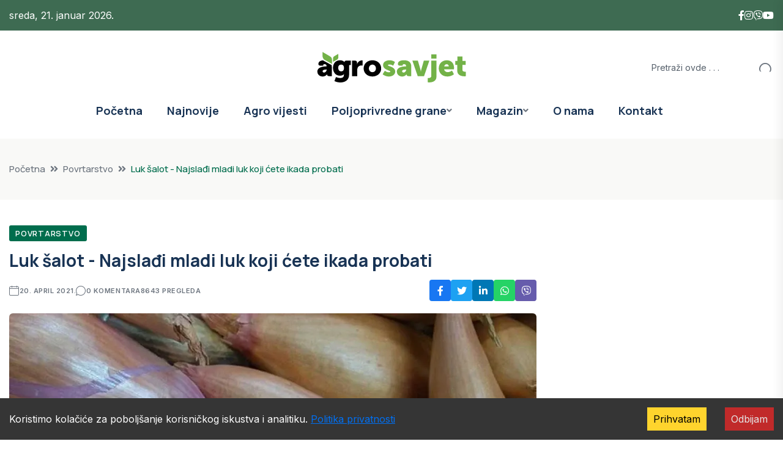

--- FILE ---
content_type: text/html; charset=utf-8
request_url: https://agrosavjet.com/luk-salot-najsladji-mladi-luk-koji-cete-ikada-probati
body_size: 25554
content:
<!DOCTYPE html><html lang="en" class="__variable_e97114 __variable_538739"><head><meta charSet="utf-8"/><meta name="viewport" content="width=device-width, initial-scale=1"/><link rel="preload" as="image" imageSrcSet="/_next/image?url=https%3A%2F%2Fuploads.agrosavjet.com%2Fuploads%2F2021%2F04%2Fluk-salot-large.webp&amp;w=1080&amp;q=75 1x, /_next/image?url=https%3A%2F%2Fuploads.agrosavjet.com%2Fuploads%2F2021%2F04%2Fluk-salot-large.webp&amp;w=2048&amp;q=75 2x"/><link rel="stylesheet" href="/_next/static/css/cf392581d77d4e46.css" data-precedence="next"/><link rel="stylesheet" href="/_next/static/css/a28a9a33feb11f1f.css" data-precedence="next"/><link rel="stylesheet" href="/_next/static/css/4618b91b5640274f.css" data-precedence="next"/><link rel="stylesheet" href="/_next/static/css/b561f30792cfbf59.css" data-precedence="next"/><link rel="stylesheet" href="/_next/static/css/c77c1afcd97a4164.css" data-precedence="next"/><link rel="stylesheet" href="/_next/static/css/9f8021f137d0f714.css" data-precedence="next"/><link rel="stylesheet" href="/_next/static/css/f5a07216c761c518.css" data-precedence="next"/><link rel="stylesheet" href="/_next/static/css/b8bddb11651ea876.css" data-precedence="next"/><link rel="stylesheet" href="/_next/static/css/0546c38a1f0a7339.css" data-precedence="next"/><link rel="preload" as="script" fetchPriority="low" href="/_next/static/chunks/webpack-53d21a6d77d1a711.js"/><script src="/_next/static/chunks/4bd1b696-f785427dddbba9fb.js" async=""></script><script src="/_next/static/chunks/1255-404bb8de49c90395.js" async=""></script><script src="/_next/static/chunks/main-app-1bd7c21f703e4572.js" async=""></script><script src="/_next/static/chunks/2619-3c9e02e22d10480a.js" async=""></script><script src="/_next/static/chunks/1356-91eb0cc4bec31d42.js" async=""></script><script src="/_next/static/chunks/4412-1d7393ca5d89c18a.js" async=""></script><script src="/_next/static/chunks/app/layout-f8ba49a70f3f72e3.js" async=""></script><script src="/_next/static/chunks/app/error-e7257a7d7e85acba.js" async=""></script><script src="/_next/static/chunks/5263-db37eff83da2e026.js" async=""></script><script src="/_next/static/chunks/9427-1e76f77cb667c3c3.js" async=""></script><script src="/_next/static/chunks/5639-446111cd7ebad0f2.js" async=""></script><script src="/_next/static/chunks/app/page-87c21f6a688917c5.js" async=""></script><script src="/_next/static/chunks/1297-4474495fea5fe054.js" async=""></script><script src="/_next/static/chunks/app/(posts)/%5Bslug%5D/page-0644aa4e210bd7b2.js" async=""></script><link rel="preload" href="https://www.googletagmanager.com/gtag/js?id=G-LB42XRPVPH" as="script"/><link rel="preload" href="https://pagead2.googlesyndication.com/pagead/js/adsbygoogle.js?client=ca-pub-3613112356278197" as="script" crossorigin=""/><meta name="next-size-adjust" content=""/><title>Luk šalot - Najslađi mladi luk koji ćete ikada probati | AgroSavjet | AgroSavjet</title><meta name="description" content="Luk šalot se najviše uzgaja u kućnim vrtovima i nije značajan za tržište. Lukovice se koriste tokom jeseni i zime, a luk šalot upotrebljava"/><meta name="author" content="AgroSavjet Redakcija"/><meta name="keywords" content="poljoprivreda, agro vijesti, subvencije, uzgoj, stočarstvo, ratarstvo"/><meta name="robots" content="index, follow, max-image-preview:large"/><link rel="canonical" href="https://agrosavjet.com/luk-salot-najsladji-mladi-luk-koji-cete-ikada-probati"/><meta property="og:title" content="Luk šalot - Najslađi mladi luk koji ćete ikada probati"/><meta property="og:description" content="Luk šalot se najviše uzgaja u kućnim vrtovima i nije značajan za tržište. Lukovice se koriste tokom jeseni i zime, a luk šalot upotrebljava"/><meta property="og:url" content="https://agrosavjet.com/luk-salot-najsladji-mladi-luk-koji-cete-ikada-probati"/><meta property="og:site_name" content="AgroSavjet"/><meta property="og:image" content="https://uploads.agrosavjet.com/uploads/2021/04/luk-salot-large.webp"/><meta property="og:image:width" content="1200"/><meta property="og:image:height" content="630"/><meta property="og:image:alt" content="Luk šalot - Najslađi mladi luk koji ćete ikada probati"/><meta property="og:type" content="article"/><meta property="article:published_time" content="2021-04-20T11:57:41"/><meta name="twitter:card" content="summary_large_image"/><meta name="twitter:title" content="Luk šalot - Najslađi mladi luk koji ćete ikada probati"/><meta name="twitter:description" content="Luk šalot se najviše uzgaja u kućnim vrtovima i nije značajan za tržište. Lukovice se koriste tokom jeseni i zime, a luk šalot upotrebljava"/><meta name="twitter:image" content="https://uploads.agrosavjet.com/uploads/2021/04/luk-salot-large.webp"/><link rel="icon" href="/favicon.ico"/><link rel="apple-touch-icon" href="/apple-icon.png"/><script src="/_next/static/chunks/polyfills-42372ed130431b0a.js" noModule=""></script></head><body class="__className_e97114"><div hidden=""><!--$--><!--/$--></div><!--$--><!--/$--><header class="header-style-four" role="banner"><div id="header-fixed-height" class=""></div><div class="header-top-wrap-three"><div class="container"><div class="row align-items-center"><div class="col-lg-6 col-md-8"><div class="header-top-left-two" style="color:white">sreda, 21. januar 2026.</div></div><div class="col-lg-6 col-md-4"><div class="header-top-right-two"><div class="social-links"><ul class="clearfix list-wrap d-flex align-items-center" style="gap:20px"><li><a href="https://www.facebook.com/AgroSavjet"><i class="fab fa-facebook-f" style="color:#fff"></i></a></li><li><a href="https://www.instagram.com/AgroSavjet"><i class="fab fa-instagram" style="color:#fff"></i></a></li><li><a href="https://invite.viber.com/?g2=AQAtAMabBIMyVkzwQQx7HYPxQzzSwWW4UwfuGwCyvqpxnw3XPTmRa2mYtMdCwhw7"><i class="fab fa-viber" style="color:#fff"></i></a></li><li><a href="https://www.youtube.com/@agrosavjet681"><i class="fab fa-youtube" style="color:#fff"></i></a></li></ul></div></div></div></div></div></div><div class="header-logo-area-two"><div class="container"><div class="row align-items-center"><div class="col-lg-4 d-flex justify-content-start"></div><div class="col-lg-4 text-center"><div class="logo"><a href="/"><img alt="Logo" loading="lazy" width="1051" height="216" decoding="async" data-nimg="1" style="color:transparent" src="/_next/static/media/agro_savjet_crni.8ce24513.svg"/></a></div><div class="logo d-none"><a href="/"><img alt="Logo" loading="lazy" width="1051" height="216" decoding="async" data-nimg="1" style="color:transparent" src="/_next/static/media/agro_savjet_bjeli.ac0d7190.svg"/></a></div></div><div class="col-lg-4 d-flex justify-content-end"><div class="header-search-wrap header-search-wrap-three"><form class="d-flex"><input type="text" placeholder="Pretraži ovde . . ." value=""/><button type="submit" class="btn"><i class="flaticon-search"></i></button></form></div></div></div></div></div><div id="sticky-header" class="menu-area menu-style-four "><div class="container"><div class="row"><div class="col-12"><div class="menu-wrap"><nav class="menu-nav" style="display:flex;align-items:center;justify-content:space-between" aria-label="Main navigation"><div style="display:flex;align-items:center"><div class="logo"><a aria-label="Go to homepage" href="/"><img alt="Logo" fetchPriority="high" width="1051" height="216" decoding="async" data-nimg="1" style="color:transparent;width:auto;height:60px" src="/_next/static/media/agro_savjet_crni.8ce24513.svg"/></a></div><div class="logo d-none"><a aria-label="Go to homepage" href="/"><img alt="Logo" loading="lazy" width="1051" height="216" decoding="async" data-nimg="1" style="color:transparent;width:auto;height:60px" src="/_next/static/media/agro_savjet_bjeli.ac0d7190.svg"/></a></div></div><div class="navbar-wrap main-menu d-none d-lg-flex"><ul class="navigation"><li class=""><a href="/">Početna</a></li><li class=" "><a href="/category/najnovije">Najnovije</a></li><li class=" "><a href="/category/agro-vijesti">Agro vijesti</a></li><li class="menu-item-has-children "><a href="/category/poljoprivredne-grane">Poljoprivredne grane</a><div class="dropdown-btn"><span class="fas fa-angle-down"></span></div><ul class="sub-menu "><li class=" "><a href="/category/poljoprivredne-grane/povrtarstvo"><span>Povrtarstvo</span></a></li><li class=" "><a href="/category/poljoprivredne-grane/vocarstvo"><span>Voćarstvo</span></a></li><li class=" "><a href="/category/poljoprivredne-grane/ratarstvo"><span>Ratarstvo</span></a></li><li class=" "><a href="/category/poljoprivredne-grane/organska-proizvodnja"><span>Organska proizvodnja</span></a></li><li class=" "><a href="/category/poljoprivredne-grane/zastita-i-ishrana-biljaka"><span>Zaštita i ishrana biljaka</span></a></li><li class=" "><a href="/category/poljoprivredne-grane/zivinarstvo"><span>Živinarstvo</span></a></li><li class=" "><a href="/category/poljoprivredne-grane/stocarstvo"><span>Stočarstvo</span></a></li><li class=" "><a href="/category/poljoprivredne-grane/pcelarstvo"><span>Pčelarstvo</span></a></li><li class=" "><a href="/category/poljoprivredne-grane/mehanizacija"><span>Mehanizacija</span></a></li><li class=" "><a href="/category/poljoprivredne-grane/vinogradarstvo"><span>Vinogradarstvo</span></a></li><li class=" "><a href="/category/poljoprivredne-grane/ukrasno-i-ljekovito-bilje"><span>Ukrasno i ljekovito bilje</span></a></li><li class=" "><a href="/category/poljoprivredne-grane/zemljiste"><span>Zemljište</span></a></li><li class=" "><a href="/category/poljoprivredne-grane/agro-savjet"><span>Agro Savjet</span></a></li><li class=" "><a href="/category/poljoprivredne-grane/video"><span>Video</span></a></li></ul></li><li class="menu-item-has-children "><a href="/category/magazin">Magazin</a><div class="dropdown-btn"><span class="fas fa-angle-down"></span></div><ul class="sub-menu "><li class=" "><a href="/category/magazin/price-sa-sela"><span>Priče sa sela</span></a></li><li class=" "><a href="/category/magazin/zdravlje-i-ishrana"><span>Zdravlje i ishrana</span></a></li><li class=" "><a href="/category/magazin/kucniljubimci"><span>Kućni ljubimci</span></a></li><li class=" "><a href="/category/magazin/zanimljivost"><span>Zanimljivosti</span></a></li></ul></li><li class=" "><a href="/o-nama">O nama</a></li><li class=" "><a href="/kontakt">Kontakt</a></li></ul></div><button class="mobile-nav-toggler d-lg-none mobile-hamburger" aria-label="Open mobile menu" aria-expanded="false" aria-controls="mobile-menu"><span class="hamburger"><span class="bar"></span><span class="bar"></span><span class="bar"></span></span></button><div class="d-none d-lg-block" style="width:40px"></div></nav></div></div></div></div></div></header><div class=""><div class="mobile-menu"><nav class="menu-box"><div class="close-btn"><i class="fas fa-times"></i></div><div class="nav-logo"><a href="/"><img alt="Logo" loading="lazy" width="1051" height="216" decoding="async" data-nimg="1" style="color:transparent" src="/_next/static/media/agro_savjet_crni.8ce24513.svg"/></a></div><div class="nav-logo d-none"><a href="/"><img alt="Logo" loading="lazy" width="1051" height="216" decoding="async" data-nimg="1" style="color:transparent" src="/_next/static/media/agro_savjet_bjeli.ac0d7190.svg"/></a></div><div class="mobile-search"><form><input type="text" placeholder="Search here..."/><button><i class="flaticon-search"></i></button></form></div><div class="menu-outer"><ul class="navigation"><li class=""><a href="/">Početna</a></li><li class=" "><a href="/category/najnovije">Najnovije</a></li><li class=" "><a href="/category/agro-vijesti">Agro vijesti</a></li><li class="menu-item-has-children "><a href="/category/poljoprivredne-grane">Poljoprivredne grane</a><div class="dropdown-btn"><span class="fas fa-angle-down"></span></div><ul class="sub-menu "><li class=" "><a href="/category/poljoprivredne-grane/povrtarstvo"><span>Povrtarstvo</span></a></li><li class=" "><a href="/category/poljoprivredne-grane/vocarstvo"><span>Voćarstvo</span></a></li><li class=" "><a href="/category/poljoprivredne-grane/ratarstvo"><span>Ratarstvo</span></a></li><li class=" "><a href="/category/poljoprivredne-grane/organska-proizvodnja"><span>Organska proizvodnja</span></a></li><li class=" "><a href="/category/poljoprivredne-grane/zastita-i-ishrana-biljaka"><span>Zaštita i ishrana biljaka</span></a></li><li class=" "><a href="/category/poljoprivredne-grane/zivinarstvo"><span>Živinarstvo</span></a></li><li class=" "><a href="/category/poljoprivredne-grane/stocarstvo"><span>Stočarstvo</span></a></li><li class=" "><a href="/category/poljoprivredne-grane/pcelarstvo"><span>Pčelarstvo</span></a></li><li class=" "><a href="/category/poljoprivredne-grane/mehanizacija"><span>Mehanizacija</span></a></li><li class=" "><a href="/category/poljoprivredne-grane/vinogradarstvo"><span>Vinogradarstvo</span></a></li><li class=" "><a href="/category/poljoprivredne-grane/ukrasno-i-ljekovito-bilje"><span>Ukrasno i ljekovito bilje</span></a></li><li class=" "><a href="/category/poljoprivredne-grane/zemljiste"><span>Zemljište</span></a></li><li class=" "><a href="/category/poljoprivredne-grane/agro-savjet"><span>Agro Savjet</span></a></li><li class=" "><a href="/category/poljoprivredne-grane/video"><span>Video</span></a></li></ul></li><li class="menu-item-has-children "><a href="/category/magazin">Magazin</a><div class="dropdown-btn"><span class="fas fa-angle-down"></span></div><ul class="sub-menu "><li class=" "><a href="/category/magazin/price-sa-sela"><span>Priče sa sela</span></a></li><li class=" "><a href="/category/magazin/zdravlje-i-ishrana"><span>Zdravlje i ishrana</span></a></li><li class=" "><a href="/category/magazin/kucniljubimci"><span>Kućni ljubimci</span></a></li><li class=" "><a href="/category/magazin/zanimljivost"><span>Zanimljivosti</span></a></li></ul></li><li class=" "><a href="/o-nama">O nama</a></li><li class=" "><a href="/kontakt">Kontakt</a></li></ul></div><div class="social-links"><ul class="clearfix list-wrap"><li><a href="https://www.facebook.com/AgroSavjet"><i class="fab fa-facebook-f"></i></a></li><li><a href="https://www.instagram.com/AgroSavjet"><i class="fab fa-instagram"></i></a></li><li><a href="https://invite.viber.com/?g2=AQAtAMabBIMyVkzwQQx7HYPxQzzSwWW4UwfuGwCyvqpxnw3XPTmRa2mYtMdCwhw7" target="_blank" rel="noopener noreferrer"><i class="fab fa-viber"></i></a></li><li><a href="https://www.youtube.com/@agrosavjet681"><i class="fab fa-youtube"></i></a></li></ul></div></nav></div><div class="menu-backdrop"></div></div><main><script type="application/ld+json" id="json-ld-article">{"@context":"https://schema.org","@type":"NewsArticle","headline":"Luk šalot - Najslađi mladi luk koji ćete ikada probati","image":["https://uploads.agrosavjet.com/uploads/2021/04/luk-salot-large.webp"],"datePublished":"2021-04-20T09:57:41.000Z","dateModified":"2025-12-16T22:02:43.000Z","author":[{"@type":"Person","name":"AgroSavjet"}],"publisher":{"@type":"Organization","name":"AgroSavjet","logo":{"@type":"ImageObject","url":"https://agrosavjet.com/logo.png"}}}</script><script type="application/ld+json" id="json-ld-breadcrumbs">{"@context":"https://schema.org","@type":"BreadcrumbList","itemListElement":[{"@type":"ListItem","position":1,"name":"Početna","item":"https://agrosavjet.com/"},{"@type":"ListItem","position":2,"name":"Povrtarstvo","item":"https://agrosavjet.com/category/povrtarstvo"},{"@type":"ListItem","position":3,"name":"Luk šalot - Najslađi mladi luk koji ćete ikada probati","item":"https://agrosavjet.com/luk-salot-najsladji-mladi-luk-koji-cete-ikada-probati"}]}</script><main class="fix"><div class="breadcrumb-area "><div class="container"><div class="row"><div class="col-lg-12"><div class="breadcrumb-content"><nav aria-label="breadcrumb"><ol class="breadcrumb"><li class="breadcrumb-item "><a href="/">Početna</a></li><li class="breadcrumb-item "><a href="/category/povrtarstvo">Povrtarstvo</a></li><li class="breadcrumb-item active" aria-current="page">Luk šalot - Najslađi mladi luk koji ćete ikada probati</li></ol></nav></div></div></div></div><script type="application/ld+json">{"@context":"https://schema.org","@type":"BreadcrumbList","itemListElement":[{"@type":"ListItem","position":1,"name":"Početna","item":"/"},{"@type":"ListItem","position":2,"name":"Povrtarstvo","item":"/category/povrtarstvo"},{"@type":"ListItem","position":3,"name":"Luk šalot - Najslađi mladi luk koji ćete ikada probati","item":"/luk-salot-najsladji-mladi-luk-koji-cete-ikada-probati"}]}</script></div><section class="blog-details-area pt-40 pb-40"><div class="container"><div class="author-inner-wrap"><div class="row justify-content-center"><div class="col-70 "><div class="blog-details-wrap"><div class="blog-details-content"><div class="blog-details-content-top"><a class="post-tag" href="/category/povrtarstvo">Povrtarstvo</a><h1 class="title">Luk šalot - Najslađi mladi luk koji ćete ikada probati</h1><div class="bd-content-inner"><div class="blog-post-meta"><ul class="list-wrap" role="list"><li><i class="flaticon-calendar" aria-hidden="true"></i><time dateTime="2021-04-20T00:00:00.000Z">20. april 2021.</time></li><li><i class="flaticon-chat" aria-hidden="true"></i>0<!-- --> komentara</li><li><i class="flaticon-view"></i>8643<!-- --> pregleda</li></ul></div><div class="blog-details-social"></div></div></div><div class="blog-details-thumb"><img alt="Luk šalot" width="1000" height="667" decoding="async" data-nimg="1" class="w-full h-auto object-cover" style="color:transparent" srcSet="/_next/image?url=https%3A%2F%2Fuploads.agrosavjet.com%2Fuploads%2F2021%2F04%2Fluk-salot-large.webp&amp;w=1080&amp;q=75 1x, /_next/image?url=https%3A%2F%2Fuploads.agrosavjet.com%2Fuploads%2F2021%2F04%2Fluk-salot-large.webp&amp;w=2048&amp;q=75 2x" src="/_next/image?url=https%3A%2F%2Fuploads.agrosavjet.com%2Fuploads%2F2021%2F04%2Fluk-salot-large.webp&amp;w=2048&amp;q=75"/></div><div class="blog-content-with-ads text-lg text-gray-700 leading-relaxed"><div class="prose max-w-none mb-4"><p><strong>Luk šalot se najviše uzgaja u kućnim vrtovima i nije značajan za tržište. Lukovice se koriste tokom jeseni i zime, a upotrebljava se i kao mladi luk.</strong></p></div><div style="min-height:250px;margin-bottom:1rem"><ins class="adsbygoogle" style="display:block;text-align:center;width:100%" data-ad-client="ca-pub-3613112356278197" data-ad-slot="7932625792" data-ad-format="fluid" data-ad-layout="in-article"></ins></div><div class="prose max-w-none mb-4"><p style="text-align: justify;">Pripada porodici lukovica (lat. Alliaceae). Ime je dobio od riječi Askalon, sredozemne luke iz koje su kretali brodovi na put u Evropu te se smatra da iz tog kraja i vuče porijeklo. U rodu je s lukom i bijelim lukom (češnjakom).</p></div><div class="prose max-w-none mb-4"><p style="text-align: justify;">Luk šalot (lat. Allium cepa var. aggregatum), je vrsta luka sitne glavice, a izgledom podsjeća na dalmatinsku ljutiku i luk kozjak. <br />Razlika između ljutike i šalot luka je ta da luk šalot, daje uvijek pojedinačne (najbolje vidljivo po svom cilindričnom obliku) glavice, dok ljutika i luk kozjak daju glavice luka koje rastu u grupi sljubljeno tako da podsjećaju oblikom na bijeli luk.</p></div><div style="min-height:250px;margin-bottom:1rem"><ins class="adsbygoogle" style="display:block;text-align:center;width:100%" data-ad-client="ca-pub-3613112356278197" data-ad-slot="1453907736" data-ad-format="fluid" data-ad-layout="in-article"></ins></div><div class="prose max-w-none mb-4"><div class="js-article-end" style="text-align: justify;"> </div>
<p style="text-align: justify;">Srednje je veličine, cilindričnog, duguljastog oblika i <span id="xClaimOglasId-613441-1" class="xClaimClass">crvene</span> ili žuto-smeđe boje iz jedne lukovice koju zasadimo, niče 5-7 novih lukovica koje su pri dnu spojene. Svaka od tih novih lukovica razvija još 2-3 manje lukovice koje služe za sadnju. Najpoznatiji uzgajivači su Njemačka, Mađarska, Francuska i Španija.</p></div><div class="prose max-w-none mb-4"><p style="text-align: justify;">Ovaj luk ima blaži i aromatičniji ukus od većine ostalih sorti luka, a i sazrije prije. Ne preporučuje se dinstanje ili prženje jer ima tendenciju da postane gorak. Luk šalot je najbolje koristiti svjež jer tako najviše dolazi do izražaja njegova aroma. Koristi se u salatama i hladnim umacima npr.tartar umak. Da bi ostao duže jestiv može se i sušiti tako da se objesi iznad peći.</p></div><div class="prose max-w-none mb-4"><p>Izvor:<a href="https://www.rtl.hr" target="_blank" rel="noopener"> rtl.hr</a></p></div><div style="min-height:250px;margin-bottom:1rem"><ins class="adsbygoogle" style="display:block;text-align:center;width:100%" data-ad-client="ca-pub-3613112356278197" data-ad-slot="7451366528" data-ad-format="fluid" data-ad-layout="in-article"></ins></div><div class="prose max-w-none mb-4"><p><strong>PROČITAJTE:</strong></p></div><div class="prose max-w-none mb-4"><p><a href="https://agrosavjet.com/kako-da-uzgojite-luk-kozjak/" rel="bookmark">Kako da uzgojite LUK KOZJAK ?</a></p></div><div class="prose max-w-none mb-4"><p><a href="https://agrosavjet.com/ako-ispunite-ove-uslove-imacete-dobar-prinos-bijelog-luka/" rel="bookmark">Ako ispunite ove uslove imaćete dobar prinos bijelog luka</a></p></div><div style="min-height:250px;margin-bottom:1rem"><ins class="adsbygoogle" style="display:block;text-align:center;width:100%" data-ad-client="ca-pub-3613112356278197" data-ad-slot="2703626244" data-ad-format="fluid" data-ad-layout="in-article"></ins></div><div class="prose max-w-none mb-4"><p><a href="https://agrosavjet.com/vlasac-kada-i-kako-se-sadi-ovaj-luk/" rel="bookmark">VLAŠAC – Kada i kako se sadi ovaj luk</a></p></div><div class="prose max-w-none mb-4"><p><!-- wp:paragraph -->

<!-- /wp:paragraph --></p></div></div><div class="flex w-full justify-between items-center mt-8 pt-4 border-t border-gray-100 text-sm text-gray-500 italic flex-nowrap"></div><div class="blog-details-bottom mt-8 pd-16"><div class="row align-items-center"><div class="col-lg-6"><div class="post-tags"><h5 class="title">Tagovi: </h5><ul class="list-wrap"></ul></div></div><div class="col-lg-6"><div class="post-share"><h5 class="title">Podjeli:</h5></div></div></div></div></div><div class="pev-next-post-wrap"><div class="row"><div class="col-md-6" style="visibility:visible"><div class="post-item"><div class="thumb"><a aria-label="Idite na prethodnu objavu: Sjetva kelja - Dobro podnosi suše i visoke temperature" href="/sjetva-kelja-dobro-podnosi-suse-i-visoke-temperature"><img alt="Sjetva kelja - Dobro podnosi suše i visoke temperature" loading="lazy" width="100" height="100" decoding="async" data-nimg="1" style="color:transparent" srcSet="/_next/image?url=https%3A%2F%2Fuploads.agrosavjet.com%2Fuploads%2F2021%2F04%2Fkelj-sjetva-small.webp&amp;w=128&amp;q=75 1x, /_next/image?url=https%3A%2F%2Fuploads.agrosavjet.com%2Fuploads%2F2021%2F04%2Fkelj-sjetva-small.webp&amp;w=256&amp;q=75 2x" src="/_next/image?url=https%3A%2F%2Fuploads.agrosavjet.com%2Fuploads%2F2021%2F04%2Fkelj-sjetva-small.webp&amp;w=256&amp;q=75"/></a></div><div class="content"><span aria-hidden="true">Prethodna objava</span><h5 class="post-title"><a aria-label="Prethodna objava: Sjetva kelja - Dobro podnosi suše i visoke temperature" href="/sjetva-kelja-dobro-podnosi-suse-i-visoke-temperature">Sjetva kelja - Dobro podnosi suše i visoke temperature</a></h5></div></div></div><div class="col-md-6" style="visibility:visible"><div class="post-item next-post"><div class="thumb"><a aria-label="Idite na sledeću objavu: Pomoćni elementi za povrće visokog rasta!" href="/pomocni-elementi-za-povrce-visokog-rasta"><img alt="Pomoćni elementi za povrće visokog rasta!" loading="lazy" width="100" height="100" decoding="async" data-nimg="1" style="color:transparent" srcSet="/_next/image?url=https%3A%2F%2Fuploads.agrosavjet.com%2Fuploads%2F2021%2F04%2Fkopce-za-paradajz-small.webp&amp;w=128&amp;q=75 1x, /_next/image?url=https%3A%2F%2Fuploads.agrosavjet.com%2Fuploads%2F2021%2F04%2Fkopce-za-paradajz-small.webp&amp;w=256&amp;q=75 2x" src="/_next/image?url=https%3A%2F%2Fuploads.agrosavjet.com%2Fuploads%2F2021%2F04%2Fkopce-za-paradajz-small.webp&amp;w=256&amp;q=75"/></a></div><div class="content"><span aria-hidden="true">Sledeća objava</span><h5 class="post-title"><a aria-label="Sledeća objava: Pomoćni elementi za povrće visokog rasta!" href="/pomocni-elementi-za-povrce-visokog-rasta">Pomoćni elementi za povrće visokog rasta!</a></h5></div></div></div></div></div><div class="comments-wrap"><h3 class="comments-wrap-title">Nema komentara</h3></div><div class="comment-respond"><h3 class="comment-reply-title">Ostavi komentar</h3><form class="comment-form"><p class="comment-notes">Obavezna polja su označena *</p><div class="form-grp"><textarea name="content" placeholder="Komentar" required=""></textarea></div><div class="row"><div class="col-md-4"><div class="form-grp"><input type="text" placeholder="Ime *" required="" name="author" value=""/></div></div></div><button type="submit" class="btn btn-two" aria-busy="false" aria-label="Pošalji komentar">Pošalji komentar</button><div style="font-size:12px;opacity:0.6;margin-top:10px">Ovaj sajt je zaštićen reCAPTCHA tehnologijom i primenjuju se Google<!-- --> <a href="https://policies.google.com/privacy" target="_blank">Politika privatnosti</a> <!-- -->i<!-- --> <a href="https://policies.google.com/terms" target="_blank">Uslovi korišćenja</a>.</div></form></div><section class="related-posts-area" aria-labelledby="related-posts-title"><div class="w-full"><div class="w-full mb-6" id="related-posts-title"><div class="section-title-wrap mb-30"><div class="section-title"><h2 class="title">Povezani članci</h2></div><div class="section-title-line"></div></div></div><div class="related-posts-wrapper relative w-full"><div class="slick-slider w-full slick-initialized" dir="ltr"><div class="slick-list"><div class="slick-track" style="width:1433.3333333333335%;left:-100.00000000000001%"><div data-index="-3" tabindex="-1" class="slick-slide slick-cloned" aria-hidden="true" style="width:2.3255813953488373%"><div><div class="px-2 w-full" tabindex="-1" style="width:100%;display:inline-block"><div class="related-post-item"><a href="/ako-svaki-dan-odvojite-10-minuta-za-vas-paradajz-on-ce-radjati-bogato-do-kasne-jeseni-ovo-sprjecava-bolesti-i-podstice-rast-plodova"><img alt="paradajz" loading="lazy" width="400" height="267" decoding="async" data-nimg="1" class="fixed-img" style="color:transparent" srcSet="/_next/image?url=https%3A%2F%2Fuploads.agrosavjet.com%2Fuploads%2F2024%2F07%2Fparadajz-u-potoku-small.webp&amp;w=640&amp;q=75 1x, /_next/image?url=https%3A%2F%2Fuploads.agrosavjet.com%2Fuploads%2F2024%2F07%2Fparadajz-u-potoku-small.webp&amp;w=828&amp;q=75 2x" src="/_next/image?url=https%3A%2F%2Fuploads.agrosavjet.com%2Fuploads%2F2024%2F07%2Fparadajz-u-potoku-small.webp&amp;w=828&amp;q=75"/></a><div class="p-2"><h5><a href="/ako-svaki-dan-odvojite-10-minuta-za-vas-paradajz-on-ce-radjati-bogato-do-kasne-jeseni-ovo-sprjecava-bolesti-i-podstice-rast-plodova">Ako svaki dan odvojite 10 minuta za vaš paradajz, on će rađati bogato do kasne jeseni: Ovo sprječava bolesti i podstiče rast plodova</a></h5></div></div></div></div></div><div data-index="-2" tabindex="-1" class="slick-slide slick-cloned" aria-hidden="true" style="width:2.3255813953488373%"><div><div class="px-2 w-full" tabindex="-1" style="width:100%;display:inline-block"><div class="related-post-item"><a href="/kako-sacuvati-paradajz-od-plamenjace-na-prirodan-nacin-ovako-to-rade-iskusni-bastovani"><img alt="plamenjača paradajza" loading="lazy" width="400" height="267" decoding="async" data-nimg="1" class="fixed-img" style="color:transparent" srcSet="/_next/image?url=https%3A%2F%2Fuploads.agrosavjet.com%2Fuploads%2F2021%2F07%2Fplamenjaca-paradajza-1-small.webp&amp;w=640&amp;q=75 1x, /_next/image?url=https%3A%2F%2Fuploads.agrosavjet.com%2Fuploads%2F2021%2F07%2Fplamenjaca-paradajza-1-small.webp&amp;w=828&amp;q=75 2x" src="/_next/image?url=https%3A%2F%2Fuploads.agrosavjet.com%2Fuploads%2F2021%2F07%2Fplamenjaca-paradajza-1-small.webp&amp;w=828&amp;q=75"/></a><div class="p-2"><h5><a href="/kako-sacuvati-paradajz-od-plamenjace-na-prirodan-nacin-ovako-to-rade-iskusni-bastovani">Kako sačuvati paradajz od plamenjače na prirodan način? Ovako to rade iskusni baštovani</a></h5></div></div></div></div></div><div data-index="-1" tabindex="-1" class="slick-slide slick-cloned" aria-hidden="true" style="width:2.3255813953488373%"><div><div class="px-2 w-full" tabindex="-1" style="width:100%;display:inline-block"><div class="related-post-item"><a href="/spremite-se-za-vrele-ljetne-dane-kako-da-ustedite-na-vodi-za-zalivanje"><img alt="zalivanje luka" loading="lazy" width="400" height="267" decoding="async" data-nimg="1" class="fixed-img" style="color:transparent" srcSet="/_next/image?url=https%3A%2F%2Fuploads.agrosavjet.com%2Fuploads%2F2020%2F03%2Fluk-zalivanje-small.webp&amp;w=640&amp;q=75 1x, /_next/image?url=https%3A%2F%2Fuploads.agrosavjet.com%2Fuploads%2F2020%2F03%2Fluk-zalivanje-small.webp&amp;w=828&amp;q=75 2x" src="/_next/image?url=https%3A%2F%2Fuploads.agrosavjet.com%2Fuploads%2F2020%2F03%2Fluk-zalivanje-small.webp&amp;w=828&amp;q=75"/></a><div class="p-2"><h5><a href="/spremite-se-za-vrele-ljetne-dane-kako-da-ustedite-na-vodi-za-zalivanje">Spremite se za vrele ljetne dane - Kako da uštedite na vodi za zalivanje</a></h5></div></div></div></div></div><div data-index="0" class="slick-slide slick-active slick-current" tabindex="-1" aria-hidden="false" style="outline:none;width:2.3255813953488373%"><div><div class="px-2 w-full" tabindex="-1" style="width:100%;display:inline-block"><div class="related-post-item"><a href="/kada-sijati-paradajz-prema-mjeseevom-kalendaru-2026-godine"><img alt="Kada sijati paradajz prema mjesečevom kalendaru 2026. godine" loading="lazy" width="400" height="267" decoding="async" data-nimg="1" class="fixed-img" style="color:transparent" srcSet="/_next/image?url=https%3A%2F%2Fuploads.agrosavjet.com%2Fuploads%2F2025%2F12%2Fparadajz_mjesec-small-65db69cb.webp&amp;w=640&amp;q=75 1x, /_next/image?url=https%3A%2F%2Fuploads.agrosavjet.com%2Fuploads%2F2025%2F12%2Fparadajz_mjesec-small-65db69cb.webp&amp;w=828&amp;q=75 2x" src="/_next/image?url=https%3A%2F%2Fuploads.agrosavjet.com%2Fuploads%2F2025%2F12%2Fparadajz_mjesec-small-65db69cb.webp&amp;w=828&amp;q=75"/></a><div class="p-2"><h5><a href="/kada-sijati-paradajz-prema-mjeseevom-kalendaru-2026-godine">Kada sijati paradajz prema mjesečevom kalendaru 2026. godine</a></h5></div></div></div></div></div><div data-index="1" class="slick-slide slick-active" tabindex="-1" aria-hidden="false" style="outline:none;width:2.3255813953488373%"><div><div class="px-2 w-full" tabindex="-1" style="width:100%;display:inline-block"><div class="related-post-item"><a href="/paradajz-rasaditi-posle-graska-kupusa-i-luka-najbolje-pretkulture-za-visok-prinos"><img alt="Paradajz rasaditi posle graška, kupusa i luka – najbolje pretkulture za visok prinos" loading="lazy" width="400" height="300" decoding="async" data-nimg="1" class="fixed-img" style="color:transparent" srcSet="/_next/image?url=https%3A%2F%2Fuploads.agrosavjet.com%2Fuploads%2F2026%2F01%2F20210825_105127-small-dc3e3444.webp&amp;w=640&amp;q=75 1x, /_next/image?url=https%3A%2F%2Fuploads.agrosavjet.com%2Fuploads%2F2026%2F01%2F20210825_105127-small-dc3e3444.webp&amp;w=828&amp;q=75 2x" src="/_next/image?url=https%3A%2F%2Fuploads.agrosavjet.com%2Fuploads%2F2026%2F01%2F20210825_105127-small-dc3e3444.webp&amp;w=828&amp;q=75"/></a><div class="p-2"><h5><a href="/paradajz-rasaditi-posle-graska-kupusa-i-luka-najbolje-pretkulture-za-visok-prinos">Paradajz rasaditi posle graška, kupusa i luka – najbolje pretkulture za visok prinos</a></h5></div></div></div></div></div><div data-index="2" class="slick-slide slick-active" tabindex="-1" aria-hidden="false" style="outline:none;width:2.3255813953488373%"><div><div class="px-2 w-full" tabindex="-1" style="width:100%;display:inline-block"><div class="related-post-item"><a href="/tri-biljke-posadite-u-novembru-puna-basta-cekace-vas-na-proljece"><img alt="ljubičasti luk" loading="lazy" width="400" height="267" decoding="async" data-nimg="1" class="fixed-img" style="color:transparent" srcSet="/_next/image?url=https%3A%2F%2Fuploads.agrosavjet.com%2Fuploads%2F2024%2F06%2Fljubicasti-luk-small.webp&amp;w=640&amp;q=75 1x, /_next/image?url=https%3A%2F%2Fuploads.agrosavjet.com%2Fuploads%2F2024%2F06%2Fljubicasti-luk-small.webp&amp;w=828&amp;q=75 2x" src="/_next/image?url=https%3A%2F%2Fuploads.agrosavjet.com%2Fuploads%2F2024%2F06%2Fljubicasti-luk-small.webp&amp;w=828&amp;q=75"/></a><div class="p-2"><h5><a href="/tri-biljke-posadite-u-novembru-puna-basta-cekace-vas-na-proljece">Tri biljke posadite u novembru: Puna bašta čekaće vas na proljeće</a></h5></div></div></div></div></div><div data-index="3" class="slick-slide" tabindex="-1" aria-hidden="true" style="outline:none;width:2.3255813953488373%"><div><div class="px-2 w-full" tabindex="-1" style="width:100%;display:inline-block"><div class="related-post-item"><a href="/radovi-u-povrtnjaku-u-novembru"><img alt="sjetva povrća" loading="lazy" width="400" height="267" decoding="async" data-nimg="1" class="fixed-img" style="color:transparent" srcSet="/_next/image?url=https%3A%2F%2Fuploads.agrosavjet.com%2Fuploads%2F2024%2F02%2Fsjetva-povrca-basta-small.webp&amp;w=640&amp;q=75 1x, /_next/image?url=https%3A%2F%2Fuploads.agrosavjet.com%2Fuploads%2F2024%2F02%2Fsjetva-povrca-basta-small.webp&amp;w=828&amp;q=75 2x" src="/_next/image?url=https%3A%2F%2Fuploads.agrosavjet.com%2Fuploads%2F2024%2F02%2Fsjetva-povrca-basta-small.webp&amp;w=828&amp;q=75"/></a><div class="p-2"><h5><a href="/radovi-u-povrtnjaku-u-novembru">Radovi u povrtnjaku u novembru</a></h5></div></div></div></div></div><div data-index="4" class="slick-slide" tabindex="-1" aria-hidden="true" style="outline:none;width:2.3255813953488373%"><div><div class="px-2 w-full" tabindex="-1" style="width:100%;display:inline-block"><div class="related-post-item"><a href="/5-razloga-zasto-treba-posijati-luk-u-jesen-evo-kako-da-to-uradite-sto-bolje"><img alt="sadnja luka u jesen" loading="lazy" width="400" height="267" decoding="async" data-nimg="1" class="fixed-img" style="color:transparent" srcSet="/_next/image?url=https%3A%2F%2Fuploads.agrosavjet.com%2Fuploads%2F2023%2F09%2FSADNJA-LUKA4-small.webp&amp;w=640&amp;q=75 1x, /_next/image?url=https%3A%2F%2Fuploads.agrosavjet.com%2Fuploads%2F2023%2F09%2FSADNJA-LUKA4-small.webp&amp;w=828&amp;q=75 2x" src="/_next/image?url=https%3A%2F%2Fuploads.agrosavjet.com%2Fuploads%2F2023%2F09%2FSADNJA-LUKA4-small.webp&amp;w=828&amp;q=75"/></a><div class="p-2"><h5><a href="/5-razloga-zasto-treba-posijati-luk-u-jesen-evo-kako-da-to-uradite-sto-bolje">5 razloga zašto treba posijati luk u jesen : Evo kako da to uradite što bolje</a></h5></div></div></div></div></div><div data-index="5" class="slick-slide" tabindex="-1" aria-hidden="true" style="outline:none;width:2.3255813953488373%"><div><div class="px-2 w-full" tabindex="-1" style="width:100%;display:inline-block"><div class="related-post-item"><a href="/ne-smeta-im-hladnoca-ovo-je-7-vrsta-povrca-koje-ce-bez-problema-izdrzati-zimu"><img alt="Ne smeta im hladnoća - Ovo je 7 vrsta povrća koje će bez problema izdržati zimu" loading="lazy" width="400" height="225" decoding="async" data-nimg="1" class="fixed-img" style="color:transparent" srcSet="/_next/image?url=https%3A%2F%2Fuploads.agrosavjet.com%2Fuploads%2F2020%2F05%2Fkelj-small.webp&amp;w=640&amp;q=75 1x, /_next/image?url=https%3A%2F%2Fuploads.agrosavjet.com%2Fuploads%2F2020%2F05%2Fkelj-small.webp&amp;w=828&amp;q=75 2x" src="/_next/image?url=https%3A%2F%2Fuploads.agrosavjet.com%2Fuploads%2F2020%2F05%2Fkelj-small.webp&amp;w=828&amp;q=75"/></a><div class="p-2"><h5><a href="/ne-smeta-im-hladnoca-ovo-je-7-vrsta-povrca-koje-ce-bez-problema-izdrzati-zimu">Ne smeta im hladnoća - Ovo je 7 vrsta povrća koje će bez problema izdržati zimu</a></h5></div></div></div></div></div><div data-index="6" class="slick-slide" tabindex="-1" aria-hidden="true" style="outline:none;width:2.3255813953488373%"><div><div class="px-2 w-full" tabindex="-1" style="width:100%;display:inline-block"><div class="related-post-item"><a href="/povrce-u-septembru-9-vrsta-koje-mozete-posijati"><img alt="mladi luk u bašti" loading="lazy" width="400" height="267" decoding="async" data-nimg="1" class="fixed-img" style="color:transparent" srcSet="/_next/image?url=https%3A%2F%2Fuploads.agrosavjet.com%2Fuploads%2F2024%2F12%2Fmladiluk-small.webp&amp;w=640&amp;q=75 1x, /_next/image?url=https%3A%2F%2Fuploads.agrosavjet.com%2Fuploads%2F2024%2F12%2Fmladiluk-small.webp&amp;w=828&amp;q=75 2x" src="/_next/image?url=https%3A%2F%2Fuploads.agrosavjet.com%2Fuploads%2F2024%2F12%2Fmladiluk-small.webp&amp;w=828&amp;q=75"/></a><div class="p-2"><h5><a href="/povrce-u-septembru-9-vrsta-koje-mozete-posijati">Povrće u septembru: 9 vrsta koje možete posijati</a></h5></div></div></div></div></div><div data-index="7" class="slick-slide" tabindex="-1" aria-hidden="true" style="outline:none;width:2.3255813953488373%"><div><div class="px-2 w-full" tabindex="-1" style="width:100%;display:inline-block"><div class="related-post-item"><a href="/prirodno-djubrivo-za-obilan-rod-paradajza-sve-do-jeseni"><img alt="paradajza" loading="lazy" width="400" height="267" decoding="async" data-nimg="1" class="fixed-img" style="color:transparent" srcSet="/_next/image?url=https%3A%2F%2Fuploads.agrosavjet.com%2Fuploads%2F2024%2F01%2Fparadajz-plodd-small.webp&amp;w=640&amp;q=75 1x, /_next/image?url=https%3A%2F%2Fuploads.agrosavjet.com%2Fuploads%2F2024%2F01%2Fparadajz-plodd-small.webp&amp;w=828&amp;q=75 2x" src="/_next/image?url=https%3A%2F%2Fuploads.agrosavjet.com%2Fuploads%2F2024%2F01%2Fparadajz-plodd-small.webp&amp;w=828&amp;q=75"/></a><div class="p-2"><h5><a href="/prirodno-djubrivo-za-obilan-rod-paradajza-sve-do-jeseni">Prirodno đubrivo za obilan rod paradajza sve do jeseni</a></h5></div></div></div></div></div><div data-index="8" class="slick-slide" tabindex="-1" aria-hidden="true" style="outline:none;width:2.3255813953488373%"><div><div class="px-2 w-full" tabindex="-1" style="width:100%;display:inline-block"><div class="related-post-item"><a href="/basta-u-avgustu-sta-brati-i-saditi-kako-njegovati"><img alt="bašta" loading="lazy" width="400" height="267" decoding="async" data-nimg="1" class="fixed-img" style="color:transparent" srcSet="/_next/image?url=https%3A%2F%2Fuploads.agrosavjet.com%2Fuploads%2F2022%2F11%2Fbasta-vranici-small.webp&amp;w=640&amp;q=75 1x, /_next/image?url=https%3A%2F%2Fuploads.agrosavjet.com%2Fuploads%2F2022%2F11%2Fbasta-vranici-small.webp&amp;w=828&amp;q=75 2x" src="/_next/image?url=https%3A%2F%2Fuploads.agrosavjet.com%2Fuploads%2F2022%2F11%2Fbasta-vranici-small.webp&amp;w=828&amp;q=75"/></a><div class="p-2"><h5><a href="/basta-u-avgustu-sta-brati-i-saditi-kako-njegovati">Bašta u avgustu: Šta brati i saditi, kako njegovati?</a></h5></div></div></div></div></div><div data-index="9" class="slick-slide" tabindex="-1" aria-hidden="true" style="outline:none;width:2.3255813953488373%"><div><div class="px-2 w-full" tabindex="-1" style="width:100%;display:inline-block"><div class="related-post-item"><a href="/kasna-plamenjaca-u-avgustu-evo-kako-da-zastitite-paradajz-i-sprijecite-stetu"><img alt="Kasna plamenjača u avgustu? Evo kako da zaštitite paradajz i spriječite štetu!" loading="lazy" width="400" height="267" decoding="async" data-nimg="1" class="fixed-img" style="color:transparent" srcSet="/_next/image?url=https%3A%2F%2Fuploads.agrosavjet.com%2Fuploads%2F2025%2F07%2Fkasna-plamenjaca-small.webp&amp;w=640&amp;q=75 1x, /_next/image?url=https%3A%2F%2Fuploads.agrosavjet.com%2Fuploads%2F2025%2F07%2Fkasna-plamenjaca-small.webp&amp;w=828&amp;q=75 2x" src="/_next/image?url=https%3A%2F%2Fuploads.agrosavjet.com%2Fuploads%2F2025%2F07%2Fkasna-plamenjaca-small.webp&amp;w=828&amp;q=75"/></a><div class="p-2"><h5><a href="/kasna-plamenjaca-u-avgustu-evo-kako-da-zastitite-paradajz-i-sprijecite-stetu">Kasna plamenjača u avgustu? Evo kako da zaštitite paradajz i spriječite štetu!</a></h5></div></div></div></div></div><div data-index="10" class="slick-slide" tabindex="-1" aria-hidden="true" style="outline:none;width:2.3255813953488373%"><div><div class="px-2 w-full" tabindex="-1" style="width:100%;display:inline-block"><div class="related-post-item"><a href="/uz-ova-cetiri-savjeta-imacete-gomilu-tikvica-u-svojoj-basti"><img alt="navodnjavanje tikvica" loading="lazy" width="400" height="267" decoding="async" data-nimg="1" class="fixed-img" style="color:transparent" srcSet="/_next/image?url=https%3A%2F%2Fuploads.agrosavjet.com%2Fuploads%2F2024%2F06%2FTIKVICE22-small.webp&amp;w=640&amp;q=75 1x, /_next/image?url=https%3A%2F%2Fuploads.agrosavjet.com%2Fuploads%2F2024%2F06%2FTIKVICE22-small.webp&amp;w=828&amp;q=75 2x" src="/_next/image?url=https%3A%2F%2Fuploads.agrosavjet.com%2Fuploads%2F2024%2F06%2FTIKVICE22-small.webp&amp;w=828&amp;q=75"/></a><div class="p-2"><h5><a href="/uz-ova-cetiri-savjeta-imacete-gomilu-tikvica-u-svojoj-basti">Uz ova četiri savjeta, imaćete gomilu tikvica u svojoj bašti</a></h5></div></div></div></div></div><div data-index="11" class="slick-slide" tabindex="-1" aria-hidden="true" style="outline:none;width:2.3255813953488373%"><div><div class="px-2 w-full" tabindex="-1" style="width:100%;display:inline-block"><div class="related-post-item"><a href="/sta-da-radite-kada-paradajz-pocne-da-puca"><img alt="PARADAJZ PUCA" loading="lazy" width="400" height="267" decoding="async" data-nimg="1" class="fixed-img" style="color:transparent" srcSet="/_next/image?url=https%3A%2F%2Fuploads.agrosavjet.com%2Fuploads%2F2025%2F07%2FPUKOTINA-NA-PARDAJZU-small.webp&amp;w=640&amp;q=75 1x, /_next/image?url=https%3A%2F%2Fuploads.agrosavjet.com%2Fuploads%2F2025%2F07%2FPUKOTINA-NA-PARDAJZU-small.webp&amp;w=828&amp;q=75 2x" src="/_next/image?url=https%3A%2F%2Fuploads.agrosavjet.com%2Fuploads%2F2025%2F07%2FPUKOTINA-NA-PARDAJZU-small.webp&amp;w=828&amp;q=75"/></a><div class="p-2"><h5><a href="/sta-da-radite-kada-paradajz-pocne-da-puca">Šta da radite kada PARADAJZ počne da PUCA?</a></h5></div></div></div></div></div><div data-index="12" class="slick-slide" tabindex="-1" aria-hidden="true" style="outline:none;width:2.3255813953488373%"><div><div class="px-2 w-full" tabindex="-1" style="width:100%;display:inline-block"><div class="related-post-item"><a href="/kako-da-paradajz-pocrveni-najcesce-greske-koje-usporavaju-sazrijevanje"><img alt="zeleni paradajz" loading="lazy" width="400" height="267" decoding="async" data-nimg="1" class="fixed-img" style="color:transparent" srcSet="/_next/image?url=https%3A%2F%2Fuploads.agrosavjet.com%2Fuploads%2F2025%2F07%2Fzeleni-paradajz1-small.webp&amp;w=640&amp;q=75 1x, /_next/image?url=https%3A%2F%2Fuploads.agrosavjet.com%2Fuploads%2F2025%2F07%2Fzeleni-paradajz1-small.webp&amp;w=828&amp;q=75 2x" src="/_next/image?url=https%3A%2F%2Fuploads.agrosavjet.com%2Fuploads%2F2025%2F07%2Fzeleni-paradajz1-small.webp&amp;w=828&amp;q=75"/></a><div class="p-2"><h5><a href="/kako-da-paradajz-pocrveni-najcesce-greske-koje-usporavaju-sazrijevanje">Kako da paradajz pocrveni - najčešće greške koje usporavaju sazrijevanje</a></h5></div></div></div></div></div><div data-index="13" class="slick-slide" tabindex="-1" aria-hidden="true" style="outline:none;width:2.3255813953488373%"><div><div class="px-2 w-full" tabindex="-1" style="width:100%;display:inline-block"><div class="related-post-item"><a href="/malciranje-paradajza-manje-zalivanja-vise-hranljivih-materija"><img alt="malčiranje paradajza" loading="lazy" width="400" height="267" decoding="async" data-nimg="1" class="fixed-img" style="color:transparent" srcSet="/_next/image?url=https%3A%2F%2Fuploads.agrosavjet.com%2Fuploads%2F2025%2F07%2Fmalciranje-paradajza-small.webp&amp;w=640&amp;q=75 1x, /_next/image?url=https%3A%2F%2Fuploads.agrosavjet.com%2Fuploads%2F2025%2F07%2Fmalciranje-paradajza-small.webp&amp;w=828&amp;q=75 2x" src="/_next/image?url=https%3A%2F%2Fuploads.agrosavjet.com%2Fuploads%2F2025%2F07%2Fmalciranje-paradajza-small.webp&amp;w=828&amp;q=75"/></a><div class="p-2"><h5><a href="/malciranje-paradajza-manje-zalivanja-vise-hranljivih-materija">Malčiranje paradajza: Manje zalivanja, više hranljivih materija</a></h5></div></div></div></div></div><div data-index="14" class="slick-slide" tabindex="-1" aria-hidden="true" style="outline:none;width:2.3255813953488373%"><div><div class="px-2 w-full" tabindex="-1" style="width:100%;display:inline-block"><div class="related-post-item"><a href="/jedna-greska-i-krastavci-staju-s-rastom-a-novih-plodova-vise-nema"><img alt="berba krastavaca" loading="lazy" width="400" height="267" decoding="async" data-nimg="1" class="fixed-img" style="color:transparent" srcSet="/_next/image?url=https%3A%2F%2Fuploads.agrosavjet.com%2Fuploads%2F2025%2F07%2Fkrastavcici-small.webp&amp;w=640&amp;q=75 1x, /_next/image?url=https%3A%2F%2Fuploads.agrosavjet.com%2Fuploads%2F2025%2F07%2Fkrastavcici-small.webp&amp;w=828&amp;q=75 2x" src="/_next/image?url=https%3A%2F%2Fuploads.agrosavjet.com%2Fuploads%2F2025%2F07%2Fkrastavcici-small.webp&amp;w=828&amp;q=75"/></a><div class="p-2"><h5><a href="/jedna-greska-i-krastavci-staju-s-rastom-a-novih-plodova-vise-nema">Jedna greška – i krastavci staju s rastom, a novih plodova više nema!</a></h5></div></div></div></div></div><div data-index="15" class="slick-slide" tabindex="-1" aria-hidden="true" style="outline:none;width:2.3255813953488373%"><div><div class="px-2 w-full" tabindex="-1" style="width:100%;display:inline-block"><div class="related-post-item"><a href="/bijeli-luk-i-komsije-zasto-mu-jagode-povecavaju-glavice-a-koga-ne-podnosi"><img alt="bijeli luk" loading="lazy" width="400" height="267" decoding="async" data-nimg="1" class="fixed-img" style="color:transparent" srcSet="/_next/image?url=https%3A%2F%2Fuploads.agrosavjet.com%2Fuploads%2F2022%2F10%2Fbijeli-luk-rr-small.webp&amp;w=640&amp;q=75 1x, /_next/image?url=https%3A%2F%2Fuploads.agrosavjet.com%2Fuploads%2F2022%2F10%2Fbijeli-luk-rr-small.webp&amp;w=828&amp;q=75 2x" src="/_next/image?url=https%3A%2F%2Fuploads.agrosavjet.com%2Fuploads%2F2022%2F10%2Fbijeli-luk-rr-small.webp&amp;w=828&amp;q=75"/></a><div class="p-2"><h5><a href="/bijeli-luk-i-komsije-zasto-mu-jagode-povecavaju-glavice-a-koga-ne-podnosi">BIJELI LUK I KOMŠIJE: ZAŠTO MU JAGODE POVEĆAVAJU GLAVICE, A KOGA NE PODNOSI?</a></h5></div></div></div></div></div><div data-index="16" class="slick-slide" tabindex="-1" aria-hidden="true" style="outline:none;width:2.3255813953488373%"><div><div class="px-2 w-full" tabindex="-1" style="width:100%;display:inline-block"><div class="related-post-item"><a href="/zasto-ranije-smrdibube-nisu-pravile-toliku-stetu-da-li-su-to-one-iste-iz-djetinstva"><img alt="invazivne smrdibube u poljoprivredi" loading="lazy" width="400" height="267" decoding="async" data-nimg="1" class="fixed-img" style="color:transparent" srcSet="/_next/image?url=https%3A%2F%2Fuploads.agrosavjet.com%2Fuploads%2F2025%2F07%2Fsmrdibube-na-paradajzu-small.webp&amp;w=640&amp;q=75 1x, /_next/image?url=https%3A%2F%2Fuploads.agrosavjet.com%2Fuploads%2F2025%2F07%2Fsmrdibube-na-paradajzu-small.webp&amp;w=828&amp;q=75 2x" src="/_next/image?url=https%3A%2F%2Fuploads.agrosavjet.com%2Fuploads%2F2025%2F07%2Fsmrdibube-na-paradajzu-small.webp&amp;w=828&amp;q=75"/></a><div class="p-2"><h5><a href="/zasto-ranije-smrdibube-nisu-pravile-toliku-stetu-da-li-su-to-one-iste-iz-djetinstva">Zašto ranije smrdibube nisu pravile toliku štetu? Da li su to one iste iz djetinstva?</a></h5></div></div></div></div></div><div data-index="17" class="slick-slide" tabindex="-1" aria-hidden="true" style="outline:none;width:2.3255813953488373%"><div><div class="px-2 w-full" tabindex="-1" style="width:100%;display:inline-block"><div class="related-post-item"><a href="/ako-svaki-dan-odvojite-10-minuta-za-vas-paradajz-on-ce-radjati-bogato-do-kasne-jeseni-ovo-sprjecava-bolesti-i-podstice-rast-plodova"><img alt="paradajz" loading="lazy" width="400" height="267" decoding="async" data-nimg="1" class="fixed-img" style="color:transparent" srcSet="/_next/image?url=https%3A%2F%2Fuploads.agrosavjet.com%2Fuploads%2F2024%2F07%2Fparadajz-u-potoku-small.webp&amp;w=640&amp;q=75 1x, /_next/image?url=https%3A%2F%2Fuploads.agrosavjet.com%2Fuploads%2F2024%2F07%2Fparadajz-u-potoku-small.webp&amp;w=828&amp;q=75 2x" src="/_next/image?url=https%3A%2F%2Fuploads.agrosavjet.com%2Fuploads%2F2024%2F07%2Fparadajz-u-potoku-small.webp&amp;w=828&amp;q=75"/></a><div class="p-2"><h5><a href="/ako-svaki-dan-odvojite-10-minuta-za-vas-paradajz-on-ce-radjati-bogato-do-kasne-jeseni-ovo-sprjecava-bolesti-i-podstice-rast-plodova">Ako svaki dan odvojite 10 minuta za vaš paradajz, on će rađati bogato do kasne jeseni: Ovo sprječava bolesti i podstiče rast plodova</a></h5></div></div></div></div></div><div data-index="18" class="slick-slide" tabindex="-1" aria-hidden="true" style="outline:none;width:2.3255813953488373%"><div><div class="px-2 w-full" tabindex="-1" style="width:100%;display:inline-block"><div class="related-post-item"><a href="/kako-sacuvati-paradajz-od-plamenjace-na-prirodan-nacin-ovako-to-rade-iskusni-bastovani"><img alt="plamenjača paradajza" loading="lazy" width="400" height="267" decoding="async" data-nimg="1" class="fixed-img" style="color:transparent" srcSet="/_next/image?url=https%3A%2F%2Fuploads.agrosavjet.com%2Fuploads%2F2021%2F07%2Fplamenjaca-paradajza-1-small.webp&amp;w=640&amp;q=75 1x, /_next/image?url=https%3A%2F%2Fuploads.agrosavjet.com%2Fuploads%2F2021%2F07%2Fplamenjaca-paradajza-1-small.webp&amp;w=828&amp;q=75 2x" src="/_next/image?url=https%3A%2F%2Fuploads.agrosavjet.com%2Fuploads%2F2021%2F07%2Fplamenjaca-paradajza-1-small.webp&amp;w=828&amp;q=75"/></a><div class="p-2"><h5><a href="/kako-sacuvati-paradajz-od-plamenjace-na-prirodan-nacin-ovako-to-rade-iskusni-bastovani">Kako sačuvati paradajz od plamenjače na prirodan način? Ovako to rade iskusni baštovani</a></h5></div></div></div></div></div><div data-index="19" class="slick-slide" tabindex="-1" aria-hidden="true" style="outline:none;width:2.3255813953488373%"><div><div class="px-2 w-full" tabindex="-1" style="width:100%;display:inline-block"><div class="related-post-item"><a href="/spremite-se-za-vrele-ljetne-dane-kako-da-ustedite-na-vodi-za-zalivanje"><img alt="zalivanje luka" loading="lazy" width="400" height="267" decoding="async" data-nimg="1" class="fixed-img" style="color:transparent" srcSet="/_next/image?url=https%3A%2F%2Fuploads.agrosavjet.com%2Fuploads%2F2020%2F03%2Fluk-zalivanje-small.webp&amp;w=640&amp;q=75 1x, /_next/image?url=https%3A%2F%2Fuploads.agrosavjet.com%2Fuploads%2F2020%2F03%2Fluk-zalivanje-small.webp&amp;w=828&amp;q=75 2x" src="/_next/image?url=https%3A%2F%2Fuploads.agrosavjet.com%2Fuploads%2F2020%2F03%2Fluk-zalivanje-small.webp&amp;w=828&amp;q=75"/></a><div class="p-2"><h5><a href="/spremite-se-za-vrele-ljetne-dane-kako-da-ustedite-na-vodi-za-zalivanje">Spremite se za vrele ljetne dane - Kako da uštedite na vodi za zalivanje</a></h5></div></div></div></div></div><div data-index="20" tabindex="-1" class="slick-slide slick-cloned" aria-hidden="true" style="width:2.3255813953488373%"><div><div class="px-2 w-full" tabindex="-1" style="width:100%;display:inline-block"><div class="related-post-item"><a href="/kada-sijati-paradajz-prema-mjeseevom-kalendaru-2026-godine"><img alt="Kada sijati paradajz prema mjesečevom kalendaru 2026. godine" loading="lazy" width="400" height="267" decoding="async" data-nimg="1" class="fixed-img" style="color:transparent" srcSet="/_next/image?url=https%3A%2F%2Fuploads.agrosavjet.com%2Fuploads%2F2025%2F12%2Fparadajz_mjesec-small-65db69cb.webp&amp;w=640&amp;q=75 1x, /_next/image?url=https%3A%2F%2Fuploads.agrosavjet.com%2Fuploads%2F2025%2F12%2Fparadajz_mjesec-small-65db69cb.webp&amp;w=828&amp;q=75 2x" src="/_next/image?url=https%3A%2F%2Fuploads.agrosavjet.com%2Fuploads%2F2025%2F12%2Fparadajz_mjesec-small-65db69cb.webp&amp;w=828&amp;q=75"/></a><div class="p-2"><h5><a href="/kada-sijati-paradajz-prema-mjeseevom-kalendaru-2026-godine">Kada sijati paradajz prema mjesečevom kalendaru 2026. godine</a></h5></div></div></div></div></div><div data-index="21" tabindex="-1" class="slick-slide slick-cloned" aria-hidden="true" style="width:2.3255813953488373%"><div><div class="px-2 w-full" tabindex="-1" style="width:100%;display:inline-block"><div class="related-post-item"><a href="/paradajz-rasaditi-posle-graska-kupusa-i-luka-najbolje-pretkulture-za-visok-prinos"><img alt="Paradajz rasaditi posle graška, kupusa i luka – najbolje pretkulture za visok prinos" loading="lazy" width="400" height="300" decoding="async" data-nimg="1" class="fixed-img" style="color:transparent" srcSet="/_next/image?url=https%3A%2F%2Fuploads.agrosavjet.com%2Fuploads%2F2026%2F01%2F20210825_105127-small-dc3e3444.webp&amp;w=640&amp;q=75 1x, /_next/image?url=https%3A%2F%2Fuploads.agrosavjet.com%2Fuploads%2F2026%2F01%2F20210825_105127-small-dc3e3444.webp&amp;w=828&amp;q=75 2x" src="/_next/image?url=https%3A%2F%2Fuploads.agrosavjet.com%2Fuploads%2F2026%2F01%2F20210825_105127-small-dc3e3444.webp&amp;w=828&amp;q=75"/></a><div class="p-2"><h5><a href="/paradajz-rasaditi-posle-graska-kupusa-i-luka-najbolje-pretkulture-za-visok-prinos">Paradajz rasaditi posle graška, kupusa i luka – najbolje pretkulture za visok prinos</a></h5></div></div></div></div></div><div data-index="22" tabindex="-1" class="slick-slide slick-cloned" aria-hidden="true" style="width:2.3255813953488373%"><div><div class="px-2 w-full" tabindex="-1" style="width:100%;display:inline-block"><div class="related-post-item"><a href="/tri-biljke-posadite-u-novembru-puna-basta-cekace-vas-na-proljece"><img alt="ljubičasti luk" loading="lazy" width="400" height="267" decoding="async" data-nimg="1" class="fixed-img" style="color:transparent" srcSet="/_next/image?url=https%3A%2F%2Fuploads.agrosavjet.com%2Fuploads%2F2024%2F06%2Fljubicasti-luk-small.webp&amp;w=640&amp;q=75 1x, /_next/image?url=https%3A%2F%2Fuploads.agrosavjet.com%2Fuploads%2F2024%2F06%2Fljubicasti-luk-small.webp&amp;w=828&amp;q=75 2x" src="/_next/image?url=https%3A%2F%2Fuploads.agrosavjet.com%2Fuploads%2F2024%2F06%2Fljubicasti-luk-small.webp&amp;w=828&amp;q=75"/></a><div class="p-2"><h5><a href="/tri-biljke-posadite-u-novembru-puna-basta-cekace-vas-na-proljece">Tri biljke posadite u novembru: Puna bašta čekaće vas na proljeće</a></h5></div></div></div></div></div><div data-index="23" tabindex="-1" class="slick-slide slick-cloned" aria-hidden="true" style="width:2.3255813953488373%"><div><div class="px-2 w-full" tabindex="-1" style="width:100%;display:inline-block"><div class="related-post-item"><a href="/radovi-u-povrtnjaku-u-novembru"><img alt="sjetva povrća" loading="lazy" width="400" height="267" decoding="async" data-nimg="1" class="fixed-img" style="color:transparent" srcSet="/_next/image?url=https%3A%2F%2Fuploads.agrosavjet.com%2Fuploads%2F2024%2F02%2Fsjetva-povrca-basta-small.webp&amp;w=640&amp;q=75 1x, /_next/image?url=https%3A%2F%2Fuploads.agrosavjet.com%2Fuploads%2F2024%2F02%2Fsjetva-povrca-basta-small.webp&amp;w=828&amp;q=75 2x" src="/_next/image?url=https%3A%2F%2Fuploads.agrosavjet.com%2Fuploads%2F2024%2F02%2Fsjetva-povrca-basta-small.webp&amp;w=828&amp;q=75"/></a><div class="p-2"><h5><a href="/radovi-u-povrtnjaku-u-novembru">Radovi u povrtnjaku u novembru</a></h5></div></div></div></div></div><div data-index="24" tabindex="-1" class="slick-slide slick-cloned" aria-hidden="true" style="width:2.3255813953488373%"><div><div class="px-2 w-full" tabindex="-1" style="width:100%;display:inline-block"><div class="related-post-item"><a href="/5-razloga-zasto-treba-posijati-luk-u-jesen-evo-kako-da-to-uradite-sto-bolje"><img alt="sadnja luka u jesen" loading="lazy" width="400" height="267" decoding="async" data-nimg="1" class="fixed-img" style="color:transparent" srcSet="/_next/image?url=https%3A%2F%2Fuploads.agrosavjet.com%2Fuploads%2F2023%2F09%2FSADNJA-LUKA4-small.webp&amp;w=640&amp;q=75 1x, /_next/image?url=https%3A%2F%2Fuploads.agrosavjet.com%2Fuploads%2F2023%2F09%2FSADNJA-LUKA4-small.webp&amp;w=828&amp;q=75 2x" src="/_next/image?url=https%3A%2F%2Fuploads.agrosavjet.com%2Fuploads%2F2023%2F09%2FSADNJA-LUKA4-small.webp&amp;w=828&amp;q=75"/></a><div class="p-2"><h5><a href="/5-razloga-zasto-treba-posijati-luk-u-jesen-evo-kako-da-to-uradite-sto-bolje">5 razloga zašto treba posijati luk u jesen : Evo kako da to uradite što bolje</a></h5></div></div></div></div></div><div data-index="25" tabindex="-1" class="slick-slide slick-cloned" aria-hidden="true" style="width:2.3255813953488373%"><div><div class="px-2 w-full" tabindex="-1" style="width:100%;display:inline-block"><div class="related-post-item"><a href="/ne-smeta-im-hladnoca-ovo-je-7-vrsta-povrca-koje-ce-bez-problema-izdrzati-zimu"><img alt="Ne smeta im hladnoća - Ovo je 7 vrsta povrća koje će bez problema izdržati zimu" loading="lazy" width="400" height="225" decoding="async" data-nimg="1" class="fixed-img" style="color:transparent" srcSet="/_next/image?url=https%3A%2F%2Fuploads.agrosavjet.com%2Fuploads%2F2020%2F05%2Fkelj-small.webp&amp;w=640&amp;q=75 1x, /_next/image?url=https%3A%2F%2Fuploads.agrosavjet.com%2Fuploads%2F2020%2F05%2Fkelj-small.webp&amp;w=828&amp;q=75 2x" src="/_next/image?url=https%3A%2F%2Fuploads.agrosavjet.com%2Fuploads%2F2020%2F05%2Fkelj-small.webp&amp;w=828&amp;q=75"/></a><div class="p-2"><h5><a href="/ne-smeta-im-hladnoca-ovo-je-7-vrsta-povrca-koje-ce-bez-problema-izdrzati-zimu">Ne smeta im hladnoća - Ovo je 7 vrsta povrća koje će bez problema izdržati zimu</a></h5></div></div></div></div></div><div data-index="26" tabindex="-1" class="slick-slide slick-cloned" aria-hidden="true" style="width:2.3255813953488373%"><div><div class="px-2 w-full" tabindex="-1" style="width:100%;display:inline-block"><div class="related-post-item"><a href="/povrce-u-septembru-9-vrsta-koje-mozete-posijati"><img alt="mladi luk u bašti" loading="lazy" width="400" height="267" decoding="async" data-nimg="1" class="fixed-img" style="color:transparent" srcSet="/_next/image?url=https%3A%2F%2Fuploads.agrosavjet.com%2Fuploads%2F2024%2F12%2Fmladiluk-small.webp&amp;w=640&amp;q=75 1x, /_next/image?url=https%3A%2F%2Fuploads.agrosavjet.com%2Fuploads%2F2024%2F12%2Fmladiluk-small.webp&amp;w=828&amp;q=75 2x" src="/_next/image?url=https%3A%2F%2Fuploads.agrosavjet.com%2Fuploads%2F2024%2F12%2Fmladiluk-small.webp&amp;w=828&amp;q=75"/></a><div class="p-2"><h5><a href="/povrce-u-septembru-9-vrsta-koje-mozete-posijati">Povrće u septembru: 9 vrsta koje možete posijati</a></h5></div></div></div></div></div><div data-index="27" tabindex="-1" class="slick-slide slick-cloned" aria-hidden="true" style="width:2.3255813953488373%"><div><div class="px-2 w-full" tabindex="-1" style="width:100%;display:inline-block"><div class="related-post-item"><a href="/prirodno-djubrivo-za-obilan-rod-paradajza-sve-do-jeseni"><img alt="paradajza" loading="lazy" width="400" height="267" decoding="async" data-nimg="1" class="fixed-img" style="color:transparent" srcSet="/_next/image?url=https%3A%2F%2Fuploads.agrosavjet.com%2Fuploads%2F2024%2F01%2Fparadajz-plodd-small.webp&amp;w=640&amp;q=75 1x, /_next/image?url=https%3A%2F%2Fuploads.agrosavjet.com%2Fuploads%2F2024%2F01%2Fparadajz-plodd-small.webp&amp;w=828&amp;q=75 2x" src="/_next/image?url=https%3A%2F%2Fuploads.agrosavjet.com%2Fuploads%2F2024%2F01%2Fparadajz-plodd-small.webp&amp;w=828&amp;q=75"/></a><div class="p-2"><h5><a href="/prirodno-djubrivo-za-obilan-rod-paradajza-sve-do-jeseni">Prirodno đubrivo za obilan rod paradajza sve do jeseni</a></h5></div></div></div></div></div><div data-index="28" tabindex="-1" class="slick-slide slick-cloned" aria-hidden="true" style="width:2.3255813953488373%"><div><div class="px-2 w-full" tabindex="-1" style="width:100%;display:inline-block"><div class="related-post-item"><a href="/basta-u-avgustu-sta-brati-i-saditi-kako-njegovati"><img alt="bašta" loading="lazy" width="400" height="267" decoding="async" data-nimg="1" class="fixed-img" style="color:transparent" srcSet="/_next/image?url=https%3A%2F%2Fuploads.agrosavjet.com%2Fuploads%2F2022%2F11%2Fbasta-vranici-small.webp&amp;w=640&amp;q=75 1x, /_next/image?url=https%3A%2F%2Fuploads.agrosavjet.com%2Fuploads%2F2022%2F11%2Fbasta-vranici-small.webp&amp;w=828&amp;q=75 2x" src="/_next/image?url=https%3A%2F%2Fuploads.agrosavjet.com%2Fuploads%2F2022%2F11%2Fbasta-vranici-small.webp&amp;w=828&amp;q=75"/></a><div class="p-2"><h5><a href="/basta-u-avgustu-sta-brati-i-saditi-kako-njegovati">Bašta u avgustu: Šta brati i saditi, kako njegovati?</a></h5></div></div></div></div></div><div data-index="29" tabindex="-1" class="slick-slide slick-cloned" aria-hidden="true" style="width:2.3255813953488373%"><div><div class="px-2 w-full" tabindex="-1" style="width:100%;display:inline-block"><div class="related-post-item"><a href="/kasna-plamenjaca-u-avgustu-evo-kako-da-zastitite-paradajz-i-sprijecite-stetu"><img alt="Kasna plamenjača u avgustu? Evo kako da zaštitite paradajz i spriječite štetu!" loading="lazy" width="400" height="267" decoding="async" data-nimg="1" class="fixed-img" style="color:transparent" srcSet="/_next/image?url=https%3A%2F%2Fuploads.agrosavjet.com%2Fuploads%2F2025%2F07%2Fkasna-plamenjaca-small.webp&amp;w=640&amp;q=75 1x, /_next/image?url=https%3A%2F%2Fuploads.agrosavjet.com%2Fuploads%2F2025%2F07%2Fkasna-plamenjaca-small.webp&amp;w=828&amp;q=75 2x" src="/_next/image?url=https%3A%2F%2Fuploads.agrosavjet.com%2Fuploads%2F2025%2F07%2Fkasna-plamenjaca-small.webp&amp;w=828&amp;q=75"/></a><div class="p-2"><h5><a href="/kasna-plamenjaca-u-avgustu-evo-kako-da-zastitite-paradajz-i-sprijecite-stetu">Kasna plamenjača u avgustu? Evo kako da zaštitite paradajz i spriječite štetu!</a></h5></div></div></div></div></div><div data-index="30" tabindex="-1" class="slick-slide slick-cloned" aria-hidden="true" style="width:2.3255813953488373%"><div><div class="px-2 w-full" tabindex="-1" style="width:100%;display:inline-block"><div class="related-post-item"><a href="/uz-ova-cetiri-savjeta-imacete-gomilu-tikvica-u-svojoj-basti"><img alt="navodnjavanje tikvica" loading="lazy" width="400" height="267" decoding="async" data-nimg="1" class="fixed-img" style="color:transparent" srcSet="/_next/image?url=https%3A%2F%2Fuploads.agrosavjet.com%2Fuploads%2F2024%2F06%2FTIKVICE22-small.webp&amp;w=640&amp;q=75 1x, /_next/image?url=https%3A%2F%2Fuploads.agrosavjet.com%2Fuploads%2F2024%2F06%2FTIKVICE22-small.webp&amp;w=828&amp;q=75 2x" src="/_next/image?url=https%3A%2F%2Fuploads.agrosavjet.com%2Fuploads%2F2024%2F06%2FTIKVICE22-small.webp&amp;w=828&amp;q=75"/></a><div class="p-2"><h5><a href="/uz-ova-cetiri-savjeta-imacete-gomilu-tikvica-u-svojoj-basti">Uz ova četiri savjeta, imaćete gomilu tikvica u svojoj bašti</a></h5></div></div></div></div></div><div data-index="31" tabindex="-1" class="slick-slide slick-cloned" aria-hidden="true" style="width:2.3255813953488373%"><div><div class="px-2 w-full" tabindex="-1" style="width:100%;display:inline-block"><div class="related-post-item"><a href="/sta-da-radite-kada-paradajz-pocne-da-puca"><img alt="PARADAJZ PUCA" loading="lazy" width="400" height="267" decoding="async" data-nimg="1" class="fixed-img" style="color:transparent" srcSet="/_next/image?url=https%3A%2F%2Fuploads.agrosavjet.com%2Fuploads%2F2025%2F07%2FPUKOTINA-NA-PARDAJZU-small.webp&amp;w=640&amp;q=75 1x, /_next/image?url=https%3A%2F%2Fuploads.agrosavjet.com%2Fuploads%2F2025%2F07%2FPUKOTINA-NA-PARDAJZU-small.webp&amp;w=828&amp;q=75 2x" src="/_next/image?url=https%3A%2F%2Fuploads.agrosavjet.com%2Fuploads%2F2025%2F07%2FPUKOTINA-NA-PARDAJZU-small.webp&amp;w=828&amp;q=75"/></a><div class="p-2"><h5><a href="/sta-da-radite-kada-paradajz-pocne-da-puca">Šta da radite kada PARADAJZ počne da PUCA?</a></h5></div></div></div></div></div><div data-index="32" tabindex="-1" class="slick-slide slick-cloned" aria-hidden="true" style="width:2.3255813953488373%"><div><div class="px-2 w-full" tabindex="-1" style="width:100%;display:inline-block"><div class="related-post-item"><a href="/kako-da-paradajz-pocrveni-najcesce-greske-koje-usporavaju-sazrijevanje"><img alt="zeleni paradajz" loading="lazy" width="400" height="267" decoding="async" data-nimg="1" class="fixed-img" style="color:transparent" srcSet="/_next/image?url=https%3A%2F%2Fuploads.agrosavjet.com%2Fuploads%2F2025%2F07%2Fzeleni-paradajz1-small.webp&amp;w=640&amp;q=75 1x, /_next/image?url=https%3A%2F%2Fuploads.agrosavjet.com%2Fuploads%2F2025%2F07%2Fzeleni-paradajz1-small.webp&amp;w=828&amp;q=75 2x" src="/_next/image?url=https%3A%2F%2Fuploads.agrosavjet.com%2Fuploads%2F2025%2F07%2Fzeleni-paradajz1-small.webp&amp;w=828&amp;q=75"/></a><div class="p-2"><h5><a href="/kako-da-paradajz-pocrveni-najcesce-greske-koje-usporavaju-sazrijevanje">Kako da paradajz pocrveni - najčešće greške koje usporavaju sazrijevanje</a></h5></div></div></div></div></div><div data-index="33" tabindex="-1" class="slick-slide slick-cloned" aria-hidden="true" style="width:2.3255813953488373%"><div><div class="px-2 w-full" tabindex="-1" style="width:100%;display:inline-block"><div class="related-post-item"><a href="/malciranje-paradajza-manje-zalivanja-vise-hranljivih-materija"><img alt="malčiranje paradajza" loading="lazy" width="400" height="267" decoding="async" data-nimg="1" class="fixed-img" style="color:transparent" srcSet="/_next/image?url=https%3A%2F%2Fuploads.agrosavjet.com%2Fuploads%2F2025%2F07%2Fmalciranje-paradajza-small.webp&amp;w=640&amp;q=75 1x, /_next/image?url=https%3A%2F%2Fuploads.agrosavjet.com%2Fuploads%2F2025%2F07%2Fmalciranje-paradajza-small.webp&amp;w=828&amp;q=75 2x" src="/_next/image?url=https%3A%2F%2Fuploads.agrosavjet.com%2Fuploads%2F2025%2F07%2Fmalciranje-paradajza-small.webp&amp;w=828&amp;q=75"/></a><div class="p-2"><h5><a href="/malciranje-paradajza-manje-zalivanja-vise-hranljivih-materija">Malčiranje paradajza: Manje zalivanja, više hranljivih materija</a></h5></div></div></div></div></div><div data-index="34" tabindex="-1" class="slick-slide slick-cloned" aria-hidden="true" style="width:2.3255813953488373%"><div><div class="px-2 w-full" tabindex="-1" style="width:100%;display:inline-block"><div class="related-post-item"><a href="/jedna-greska-i-krastavci-staju-s-rastom-a-novih-plodova-vise-nema"><img alt="berba krastavaca" loading="lazy" width="400" height="267" decoding="async" data-nimg="1" class="fixed-img" style="color:transparent" srcSet="/_next/image?url=https%3A%2F%2Fuploads.agrosavjet.com%2Fuploads%2F2025%2F07%2Fkrastavcici-small.webp&amp;w=640&amp;q=75 1x, /_next/image?url=https%3A%2F%2Fuploads.agrosavjet.com%2Fuploads%2F2025%2F07%2Fkrastavcici-small.webp&amp;w=828&amp;q=75 2x" src="/_next/image?url=https%3A%2F%2Fuploads.agrosavjet.com%2Fuploads%2F2025%2F07%2Fkrastavcici-small.webp&amp;w=828&amp;q=75"/></a><div class="p-2"><h5><a href="/jedna-greska-i-krastavci-staju-s-rastom-a-novih-plodova-vise-nema">Jedna greška – i krastavci staju s rastom, a novih plodova više nema!</a></h5></div></div></div></div></div><div data-index="35" tabindex="-1" class="slick-slide slick-cloned" aria-hidden="true" style="width:2.3255813953488373%"><div><div class="px-2 w-full" tabindex="-1" style="width:100%;display:inline-block"><div class="related-post-item"><a href="/bijeli-luk-i-komsije-zasto-mu-jagode-povecavaju-glavice-a-koga-ne-podnosi"><img alt="bijeli luk" loading="lazy" width="400" height="267" decoding="async" data-nimg="1" class="fixed-img" style="color:transparent" srcSet="/_next/image?url=https%3A%2F%2Fuploads.agrosavjet.com%2Fuploads%2F2022%2F10%2Fbijeli-luk-rr-small.webp&amp;w=640&amp;q=75 1x, /_next/image?url=https%3A%2F%2Fuploads.agrosavjet.com%2Fuploads%2F2022%2F10%2Fbijeli-luk-rr-small.webp&amp;w=828&amp;q=75 2x" src="/_next/image?url=https%3A%2F%2Fuploads.agrosavjet.com%2Fuploads%2F2022%2F10%2Fbijeli-luk-rr-small.webp&amp;w=828&amp;q=75"/></a><div class="p-2"><h5><a href="/bijeli-luk-i-komsije-zasto-mu-jagode-povecavaju-glavice-a-koga-ne-podnosi">BIJELI LUK I KOMŠIJE: ZAŠTO MU JAGODE POVEĆAVAJU GLAVICE, A KOGA NE PODNOSI?</a></h5></div></div></div></div></div><div data-index="36" tabindex="-1" class="slick-slide slick-cloned" aria-hidden="true" style="width:2.3255813953488373%"><div><div class="px-2 w-full" tabindex="-1" style="width:100%;display:inline-block"><div class="related-post-item"><a href="/zasto-ranije-smrdibube-nisu-pravile-toliku-stetu-da-li-su-to-one-iste-iz-djetinstva"><img alt="invazivne smrdibube u poljoprivredi" loading="lazy" width="400" height="267" decoding="async" data-nimg="1" class="fixed-img" style="color:transparent" srcSet="/_next/image?url=https%3A%2F%2Fuploads.agrosavjet.com%2Fuploads%2F2025%2F07%2Fsmrdibube-na-paradajzu-small.webp&amp;w=640&amp;q=75 1x, /_next/image?url=https%3A%2F%2Fuploads.agrosavjet.com%2Fuploads%2F2025%2F07%2Fsmrdibube-na-paradajzu-small.webp&amp;w=828&amp;q=75 2x" src="/_next/image?url=https%3A%2F%2Fuploads.agrosavjet.com%2Fuploads%2F2025%2F07%2Fsmrdibube-na-paradajzu-small.webp&amp;w=828&amp;q=75"/></a><div class="p-2"><h5><a href="/zasto-ranije-smrdibube-nisu-pravile-toliku-stetu-da-li-su-to-one-iste-iz-djetinstva">Zašto ranije smrdibube nisu pravile toliku štetu? Da li su to one iste iz djetinstva?</a></h5></div></div></div></div></div><div data-index="37" tabindex="-1" class="slick-slide slick-cloned" aria-hidden="true" style="width:2.3255813953488373%"><div><div class="px-2 w-full" tabindex="-1" style="width:100%;display:inline-block"><div class="related-post-item"><a href="/ako-svaki-dan-odvojite-10-minuta-za-vas-paradajz-on-ce-radjati-bogato-do-kasne-jeseni-ovo-sprjecava-bolesti-i-podstice-rast-plodova"><img alt="paradajz" loading="lazy" width="400" height="267" decoding="async" data-nimg="1" class="fixed-img" style="color:transparent" srcSet="/_next/image?url=https%3A%2F%2Fuploads.agrosavjet.com%2Fuploads%2F2024%2F07%2Fparadajz-u-potoku-small.webp&amp;w=640&amp;q=75 1x, /_next/image?url=https%3A%2F%2Fuploads.agrosavjet.com%2Fuploads%2F2024%2F07%2Fparadajz-u-potoku-small.webp&amp;w=828&amp;q=75 2x" src="/_next/image?url=https%3A%2F%2Fuploads.agrosavjet.com%2Fuploads%2F2024%2F07%2Fparadajz-u-potoku-small.webp&amp;w=828&amp;q=75"/></a><div class="p-2"><h5><a href="/ako-svaki-dan-odvojite-10-minuta-za-vas-paradajz-on-ce-radjati-bogato-do-kasne-jeseni-ovo-sprjecava-bolesti-i-podstice-rast-plodova">Ako svaki dan odvojite 10 minuta za vaš paradajz, on će rađati bogato do kasne jeseni: Ovo sprječava bolesti i podstiče rast plodova</a></h5></div></div></div></div></div><div data-index="38" tabindex="-1" class="slick-slide slick-cloned" aria-hidden="true" style="width:2.3255813953488373%"><div><div class="px-2 w-full" tabindex="-1" style="width:100%;display:inline-block"><div class="related-post-item"><a href="/kako-sacuvati-paradajz-od-plamenjace-na-prirodan-nacin-ovako-to-rade-iskusni-bastovani"><img alt="plamenjača paradajza" loading="lazy" width="400" height="267" decoding="async" data-nimg="1" class="fixed-img" style="color:transparent" srcSet="/_next/image?url=https%3A%2F%2Fuploads.agrosavjet.com%2Fuploads%2F2021%2F07%2Fplamenjaca-paradajza-1-small.webp&amp;w=640&amp;q=75 1x, /_next/image?url=https%3A%2F%2Fuploads.agrosavjet.com%2Fuploads%2F2021%2F07%2Fplamenjaca-paradajza-1-small.webp&amp;w=828&amp;q=75 2x" src="/_next/image?url=https%3A%2F%2Fuploads.agrosavjet.com%2Fuploads%2F2021%2F07%2Fplamenjaca-paradajza-1-small.webp&amp;w=828&amp;q=75"/></a><div class="p-2"><h5><a href="/kako-sacuvati-paradajz-od-plamenjace-na-prirodan-nacin-ovako-to-rade-iskusni-bastovani">Kako sačuvati paradajz od plamenjače na prirodan način? Ovako to rade iskusni baštovani</a></h5></div></div></div></div></div><div data-index="39" tabindex="-1" class="slick-slide slick-cloned" aria-hidden="true" style="width:2.3255813953488373%"><div><div class="px-2 w-full" tabindex="-1" style="width:100%;display:inline-block"><div class="related-post-item"><a href="/spremite-se-za-vrele-ljetne-dane-kako-da-ustedite-na-vodi-za-zalivanje"><img alt="zalivanje luka" loading="lazy" width="400" height="267" decoding="async" data-nimg="1" class="fixed-img" style="color:transparent" srcSet="/_next/image?url=https%3A%2F%2Fuploads.agrosavjet.com%2Fuploads%2F2020%2F03%2Fluk-zalivanje-small.webp&amp;w=640&amp;q=75 1x, /_next/image?url=https%3A%2F%2Fuploads.agrosavjet.com%2Fuploads%2F2020%2F03%2Fluk-zalivanje-small.webp&amp;w=828&amp;q=75 2x" src="/_next/image?url=https%3A%2F%2Fuploads.agrosavjet.com%2Fuploads%2F2020%2F03%2Fluk-zalivanje-small.webp&amp;w=828&amp;q=75"/></a><div class="p-2"><h5><a href="/spremite-se-za-vrele-ljetne-dane-kako-da-ustedite-na-vodi-za-zalivanje">Spremite se za vrele ljetne dane - Kako da uštedite na vodi za zalivanje</a></h5></div></div></div></div></div></div></div></div><div class="absolute top-1/2 left-1/2 transform -translate-x-1/2 -translate-y-1/2 flex gap-2"><button type="button" class="related-slider-btn" aria-label="Prethodni"><svg width="18" height="18" fill="none" viewBox="0 0 28 28"><path d="M18 22l-7-8 7-8" stroke="currentColor" stroke-width="2" stroke-linecap="round" stroke-linejoin="round"></path></svg></button><button type="button" class="related-slider-btn" aria-label="Sledeći"><svg width="18" height="18" fill="none" viewBox="0 0 28 28"><path d="M10 6l7 8-7 8" stroke="currentColor" stroke-width="2" stroke-linecap="round" stroke-linejoin="round"></path></svg></button></div></div></div></section></div></div><div class="col-30"><div class="sidebar-wrap"><div class="sidebar-widget sidebar-widget-two"><div class="ad-banner-area my-4" style="padding-top:0;width:100%;display:block;justify-content:center"><div class="container max-w-[1200px]"><div class="ad-banner-img text-center"><ins class="adsbygoogle " style="display:block" data-ad-client="ca-pub-3613112356278197" data-ad-slot="3553609842" data-ad-format="auto" data-full-width-responsive="true"></ins></div></div></div></div><div class="sidebar-widget sidebar-widget-two"><div class="widget-title mb-25"><h2 class="title">Zapratite nas</h2><div class="section-title-line"></div></div><div class="sidebar-social-wrap"><ul class="list-wrap" aria-label="Social media links"><li><a aria-label="Facebook page" target="_blank" rel="noopener noreferrer" href="https://www.facebook.com/AgroSavjet"><i class="fab fa-facebook-f" aria-hidden="true"></i><span class="sr-only">Facebook</span></a></li><li><a aria-label="Instagram profile" target="_blank" rel="noopener noreferrer" href="https://www.instagram.com/AgroSavjet"><i class="fab fa-instagram" aria-hidden="true"></i><span class="sr-only">Instagram</span></a></li><li><a aria-label="YouTube channel" target="_blank" rel="noopener noreferrer" href="https://www.youtube.com/@agrosavjet681"><i class="fab fa-youtube" aria-hidden="true"></i><span class="sr-only">YouTube</span></a></li><li><a aria-label="Viber group" target="_blank" rel="noopener noreferrer" href="https://invite.viber.com/?g2=AQAtAMabBIMyVkzwQQx7HYPxQzzSwWW4UwfuGwCyvqpxnw3XPTmRa2mYtMdCwhw7"><i class="fab fa-viber" aria-hidden="true"></i><span class="sr-only">Viber</span></a></li></ul></div></div><div class="sidebar-widget sidebar-widget-two"><div class="widget-title mb-30"><h6 class="title">Najčitaniji članci</h6><div class="section-title-line"></div></div><div class="hot-post-wrap"><div class="hot-post-item"><div class="hot-post-thumb"><a href="/ne-ekajte-proljee-12-biljaka-koje-moete-posijati-ve-u-januaru"><img alt="Ne čekajte proljeće: 12 biljaka koje možete posijati već u januaru" loading="lazy" width="1200" height="800" decoding="async" data-nimg="1" style="color:transparent" srcSet="/_next/image?url=https%3A%2F%2Fuploads.agrosavjet.com%2Fuploads%2F2026%2F01%2F15219_large_613d1a7a-large-3eae41d5.webp&amp;w=1200&amp;q=75 1x, /_next/image?url=https%3A%2F%2Fuploads.agrosavjet.com%2Fuploads%2F2026%2F01%2F15219_large_613d1a7a-large-3eae41d5.webp&amp;w=3840&amp;q=75 2x" src="/_next/image?url=https%3A%2F%2Fuploads.agrosavjet.com%2Fuploads%2F2026%2F01%2F15219_large_613d1a7a-large-3eae41d5.webp&amp;w=3840&amp;q=75"/></a></div><div class="hot-post-content"><a class="post-tag" href="/agro-savjet">Agro Savjet</a><h4 class="post-title"><a href="/ne-ekajte-proljee-12-biljaka-koje-moete-posijati-ve-u-januaru">Ne čekajte proljeće: 12 biljaka koje možete posijati već u januaru</a></h4><div class="blog-post-meta"><ul class="list-wrap"><li><i class="flaticon-calendar"></i>15.01.2026.</li></ul></div></div></div><div class="hot-post-item"><div class="hot-post-content"><a class="post-tag" href="/zdravlje-i-ishrana">Zdravlje i ishrana</a><h4 class="post-title"><a href="/greke-kod-suenja-kobasica">Greške kod sušenja kobasica</a></h4><div class="blog-post-meta"><ul class="list-wrap"><li><i class="flaticon-calendar"></i>29.12.2025.</li></ul></div></div></div><div class="hot-post-item"><div class="hot-post-content"><a class="post-tag" href="/agro-savjet">Agro Savjet</a><h4 class="post-title"><a href="/koliko-smokava-dnevno-se-smije-jesti">Koliko smokava dnevno se smije jesti?</a></h4><div class="blog-post-meta"><ul class="list-wrap"><li><i class="flaticon-calendar"></i>06.09.2023.</li></ul></div></div></div></div></div><div class="sidebar-widget sidebar-widget-two"><div class="ad-banner-area my-4" style="padding-top:0;width:100%;display:block;justify-content:center"><div class="container max-w-[1200px]"><div class="ad-banner-img text-center"><ins class="adsbygoogle " style="display:block" data-ad-client="ca-pub-3613112356278197" data-ad-slot="3553609842" data-ad-format="auto" data-full-width-responsive="true"></ins></div></div></div></div></div></div></div></div></div></section></main><!--$--><!--/$--></main><footer><div class="footer-area-three"><div class="footer-top-two"><div class="container"><div class="row"><div class="col-lg-12"><div class="footer-content-two"><div class="fw-logo"><a href="/"><img alt="Agro Savjet logo" width="500" height="120" decoding="async" data-nimg="1" style="color:transparent" src="/_next/static/media/agro_savjet_bjeli.ac0d7190.svg"/></a></div><p class="text-white">Najnovije informacije i savjeti iz poljoprivrede – brzo, jednostavno i uvijek dostupno.<br/><br/>Kontakt: <a href="mailto:agrosavjet@gmail.com" class="text-white underline">agrosavjet@gmail.com</a> <br/>Telefon: <a href="tel:+38766112694" class="text-white underline">+38766112694</a></p><div class="footer-social"><ul class="list-wrap"><li><a href="https://www.facebook.com/AgroSavjet"><i class="fab fa-facebook-f w-5 h-5 inline-block"></i> facebook</a></li><li><a href="https://www.instagram.com/AgroSavjet"><i class="fab fa-instagram w-5 h-5 inline-block"></i> instagram</a></li><li><a href="https://www.youtube.com/@agrosavjet681"><i class="fab fa-youtube w-5 h-5 inline-block"></i> youtube</a></li><li><a href="https://invite.viber.com/?g2=AQAtAMabBIMyVkzwQQx7HYPxQzzSwWW4UwfuGwCyvqpxnw3XPTmRa2mYtMdCwhw7"><i class="fab fa-viber w-5 h-5 inline-block"></i> viber</a></li></ul></div></div></div></div></div><div style="padding:10px 0"></div><div class="footer-shape-two" style="min-height:120px"></div></div><div class="footer-bottom-two"><div class="container"><div class="row align-items-center justify-content-between"><div class="col-12 col-md-6"><div class="copyright-text-two"><p class="text-white">© <!-- -->2026<!-- --> AGRO SAVJET - Sva prava zadržana.</p></div></div><div class="col-12 col-md-6"><div class="footer-links text-right" style="display:flex;justify-content:flex-end;gap:1.5rem"><a href="/impressum">Impressum</a><a href="/politika-privatnosti">Politika privatnosti</a><a href="/uslovi-koristenja">Uslovi korištenja</a></div></div></div></div></div></div></footer><script src="/_next/static/chunks/webpack-53d21a6d77d1a711.js" id="_R_" async=""></script><script>(self.__next_f=self.__next_f||[]).push([0])</script><script>self.__next_f.push([1,"1:\"$Sreact.fragment\"\n3:I[9766,[],\"\"]\n4:I[8924,[],\"\"]\n6:I[4431,[],\"OutletBoundary\"]\n8:I[5278,[],\"AsyncMetadataOutlet\"]\na:I[4431,[],\"ViewportBoundary\"]\nc:I[4431,[],\"MetadataBoundary\"]\nd:\"$Sreact.suspense\"\nf:I[7150,[],\"\"]\n10:I[3685,[\"2619\",\"static/chunks/2619-3c9e02e22d10480a.js\",\"1356\",\"static/chunks/1356-91eb0cc4bec31d42.js\",\"4412\",\"static/chunks/4412-1d7393ca5d89c18a.js\",\"7177\",\"static/chunks/app/layout-f8ba49a70f3f72e3.js\"],\"default\"]\n11:I[1402,[\"2619\",\"static/chunks/2619-3c9e02e22d10480a.js\",\"1356\",\"static/chunks/1356-91eb0cc4bec31d42.js\",\"4412\",\"static/chunks/4412-1d7393ca5d89c18a.js\",\"7177\",\"static/chunks/app/layout-f8ba49a70f3f72e3.js\"],\"\"]\n12:I[1754,[\"2619\",\"static/chunks/2619-3c9e02e22d10480a.js\",\"1356\",\"static/chunks/1356-91eb0cc4bec31d42.js\",\"4412\",\"static/chunks/4412-1d7393ca5d89c18a.js\",\"7177\",\"static/chunks/app/layout-f8ba49a70f3f72e3.js\"],\"ThemeProvider\"]\n13:I[7702,[\"2619\",\"static/chunks/2619-3c9e02e22d10480a.js\",\"1356\",\"static/chunks/1356-91eb0cc4bec31d42.js\",\"4412\",\"static/chunks/4412-1d7393ca5d89c18a.js\",\"7177\",\"static/chunks/app/layout-f8ba49a70f3f72e3.js\"],\"default\"]\n14:I[960,[\"8039\",\"static/chunks/app/error-e7257a7d7e85acba.js\"],\"default\"]\n15:I[1549,[\"2619\",\"static/chunks/2619-3c9e02e22d10480a.js\",\"1356\",\"static/chunks/1356-91eb0cc4bec31d42.js\",\"5263\",\"static/chunks/5263-db37eff83da2e026.js\",\"9427\",\"static/chunks/9427-1e76f77cb667c3c3.js\",\"5639\",\"static/chunks/5639-446111cd7ebad0f2.js\",\"8974\",\"static/chunks/app/page-87c21f6a688917c5.js\"],\"default\"]\n19:I[2619,[\"2619\",\"static/chunks/2619-3c9e02e22d10480a.js\",\"1356\",\"static/chunks/1356-91eb0cc4bec31d42.js\",\"9427\",\"static/chunks/9427-1e76f77cb667c3c3.js\",\"1297\",\"static/chunks/1297-4474495fea5fe054.js\",\"9325\",\"static/chunks/app/(posts)/%5Bslug%5D/page-0644aa4e210bd7b2.js\"],\"\"]\n1a:I[5259,[\"2619\",\"static/chunks/2619-3c9e02e22d10480a.js\",\"1356\",\"static/chunks/1356-91eb0cc4bec31d42.js\",\"4412\",\"static/chunks/4412-1d7393ca5d89c18a.js\",\"7177\",\"static/chunks/app/layout-f8ba49a70f3f72e3.js\"],\"default\"]\n1b:I[210,[\"2619\",\"static/chunks/2619-3c9e02e22d10480a.js"])</script><script>self.__next_f.push([1,"\",\"1356\",\"static/chunks/1356-91eb0cc4bec31d42.js\",\"4412\",\"static/chunks/4412-1d7393ca5d89c18a.js\",\"7177\",\"static/chunks/app/layout-f8ba49a70f3f72e3.js\"],\"default\"]\n:HL[\"/_next/static/media/4c9affa5bc8f420e-s.p.woff2\",\"font\",{\"crossOrigin\":\"\",\"type\":\"font/woff2\"}]\n:HL[\"/_next/static/media/e4af272ccee01ff0-s.p.woff2\",\"font\",{\"crossOrigin\":\"\",\"type\":\"font/woff2\"}]\n:HL[\"/_next/static/css/cf392581d77d4e46.css\",\"style\"]\n:HL[\"/_next/static/css/a28a9a33feb11f1f.css\",\"style\"]\n:HL[\"/_next/static/css/4618b91b5640274f.css\",\"style\"]\n:HL[\"/_next/static/css/b561f30792cfbf59.css\",\"style\"]\n:HL[\"/_next/static/css/c77c1afcd97a4164.css\",\"style\"]\n:HL[\"/_next/static/css/9f8021f137d0f714.css\",\"style\"]\n:HL[\"/_next/static/css/f5a07216c761c518.css\",\"style\"]\n:HL[\"/_next/static/css/b8bddb11651ea876.css\",\"style\"]\n:HL[\"/_next/static/css/0546c38a1f0a7339.css\",\"style\"]\n"])</script><script>self.__next_f.push([1,"0:{\"P\":null,\"b\":\"-l0nnvDJ4GSLdGdbQfcZm\",\"p\":\"\",\"c\":[\"\",\"luk-salot-najsladji-mladi-luk-koji-cete-ikada-probati\"],\"i\":false,\"f\":[[[\"\",{\"children\":[\"(posts)\",{\"children\":[[\"slug\",\"luk-salot-najsladji-mladi-luk-koji-cete-ikada-probati\",\"d\"],{\"children\":[\"__PAGE__\",{}]}]}]},\"$undefined\",\"$undefined\",true],[\"\",[\"$\",\"$1\",\"c\",{\"children\":[[[\"$\",\"link\",\"0\",{\"rel\":\"stylesheet\",\"href\":\"/_next/static/css/cf392581d77d4e46.css\",\"precedence\":\"next\",\"crossOrigin\":\"$undefined\",\"nonce\":\"$undefined\"}],[\"$\",\"link\",\"1\",{\"rel\":\"stylesheet\",\"href\":\"/_next/static/css/a28a9a33feb11f1f.css\",\"precedence\":\"next\",\"crossOrigin\":\"$undefined\",\"nonce\":\"$undefined\"}],[\"$\",\"link\",\"2\",{\"rel\":\"stylesheet\",\"href\":\"/_next/static/css/4618b91b5640274f.css\",\"precedence\":\"next\",\"crossOrigin\":\"$undefined\",\"nonce\":\"$undefined\"}],[\"$\",\"link\",\"3\",{\"rel\":\"stylesheet\",\"href\":\"/_next/static/css/b561f30792cfbf59.css\",\"precedence\":\"next\",\"crossOrigin\":\"$undefined\",\"nonce\":\"$undefined\"}],[\"$\",\"link\",\"4\",{\"rel\":\"stylesheet\",\"href\":\"/_next/static/css/c77c1afcd97a4164.css\",\"precedence\":\"next\",\"crossOrigin\":\"$undefined\",\"nonce\":\"$undefined\"}],[\"$\",\"link\",\"5\",{\"rel\":\"stylesheet\",\"href\":\"/_next/static/css/9f8021f137d0f714.css\",\"precedence\":\"next\",\"crossOrigin\":\"$undefined\",\"nonce\":\"$undefined\"}],[\"$\",\"link\",\"6\",{\"rel\":\"stylesheet\",\"href\":\"/_next/static/css/f5a07216c761c518.css\",\"precedence\":\"next\",\"crossOrigin\":\"$undefined\",\"nonce\":\"$undefined\"}],[\"$\",\"link\",\"7\",{\"rel\":\"stylesheet\",\"href\":\"/_next/static/css/b8bddb11651ea876.css\",\"precedence\":\"next\",\"crossOrigin\":\"$undefined\",\"nonce\":\"$undefined\"}],[\"$\",\"link\",\"8\",{\"rel\":\"stylesheet\",\"href\":\"/_next/static/css/0546c38a1f0a7339.css\",\"precedence\":\"next\",\"crossOrigin\":\"$undefined\",\"nonce\":\"$undefined\"}]],\"$L2\"]}],{\"children\":[\"(posts)\",[\"$\",\"$1\",\"c\",{\"children\":[null,[\"$\",\"$L3\",null,{\"parallelRouterKey\":\"children\",\"error\":\"$undefined\",\"errorStyles\":\"$undefined\",\"errorScripts\":\"$undefined\",\"template\":[\"$\",\"$L4\",null,{}],\"templateStyles\":\"$undefined\",\"templateScripts\":\"$undefined\",\"notFound\":\"$undefined\",\"forbidden\":\"$undefined\",\"unauthorized\":\"$undefined\"}]]}],{\"children\":[[\"slug\",\"luk-salot-najsladji-mladi-luk-koji-cete-ikada-probati\",\"d\"],[\"$\",\"$1\",\"c\",{\"children\":[null,[\"$\",\"$L3\",null,{\"parallelRouterKey\":\"children\",\"error\":\"$undefined\",\"errorStyles\":\"$undefined\",\"errorScripts\":\"$undefined\",\"template\":[\"$\",\"$L4\",null,{}],\"templateStyles\":\"$undefined\",\"templateScripts\":\"$undefined\",\"notFound\":\"$undefined\",\"forbidden\":\"$undefined\",\"unauthorized\":\"$undefined\"}]]}],{\"children\":[\"__PAGE__\",[\"$\",\"$1\",\"c\",{\"children\":[\"$L5\",null,[\"$\",\"$L6\",null,{\"children\":[\"$L7\",[\"$\",\"$L8\",null,{\"promise\":\"$@9\"}]]}]]}],{},null,false]},null,false]},null,false]},null,false],[\"$\",\"$1\",\"h\",{\"children\":[null,[[\"$\",\"$La\",null,{\"children\":\"$Lb\"}],[\"$\",\"meta\",null,{\"name\":\"next-size-adjust\",\"content\":\"\"}]],[\"$\",\"$Lc\",null,{\"children\":[\"$\",\"div\",null,{\"hidden\":true,\"children\":[\"$\",\"$d\",null,{\"fallback\":null,\"children\":\"$Le\"}]}]}]]}],false]],\"m\":\"$undefined\",\"G\":[\"$f\",[]],\"s\":false,\"S\":false}\n"])</script><script>self.__next_f.push([1,"2:[\"$\",\"html\",null,{\"lang\":\"en\",\"className\":\"__variable_e97114 __variable_538739\",\"children\":[[\"$\",\"$d\",null,{\"fallback\":null,\"children\":[\"$\",\"$L10\",null,{\"GA_MEASUREMENT_ID\":\"G-LB42XRPVPH\"}]}],[\"$\",\"body\",null,{\"className\":\"__className_e97114\",\"children\":[[\"$\",\"$L11\",null,{\"id\":\"adsense-init\",\"async\":true,\"src\":\"https://pagead2.googlesyndication.com/pagead/js/adsbygoogle.js?client=ca-pub-3613112356278197\",\"crossOrigin\":\"anonymous\"}],[\"$\",\"$L11\",null,{\"id\":\"marfeel-sdk\",\"strategy\":\"afterInteractive\",\"children\":\"\\n            !function(){\\\"use strict\\\";function e(e){var t=!(arguments.length\u003e1\u0026\u0026void 0!==arguments[1])||arguments[1],c=document.createElement(\\\"script\\\");c.src=e,t?c.type=\\\"module\\\":(c.async=!0,c.type=\\\"text/javascript\\\",c.setAttribute(\\\"nomodule\\\",\\\"\\\"));var n=document.getElementsByTagName(\\\"script\\\")[0];n.parentNode.insertBefore(c,n)}!function(t,c){!function(t,c,n){var a,o,r;n.accountId=c,null!==(a=t.marfeel)\u0026\u0026void 0!==a||(t.marfeel={}),null!==(o=(r=t.marfeel).cmd)\u0026\u0026void 0!==o||(r.cmd=[]),t.marfeel.config=n;var i=\\\"https://sdk.mrf.io/statics\\\";e(\\\"\\\".concat(i,\\\"/marfeel-sdk.js?id=\\\").concat(c),!0),e(\\\"\\\".concat(i,\\\"/marfeel-sdk.es5.js?id=\\\").concat(c),!1)}(t,c,arguments.length\u003e2\u0026\u0026void 0!==arguments[2]?arguments[2]:{})}(window,10391,{} /* Config */)}();\\n          \"}],[\"$\",\"$L12\",null,{\"children\":[[\"$\",\"$L13\",null,{\"menuData\":[{\"id\":9,\"name\":\"Najnovije\",\"slug\":\"najnovije\",\"position\":1,\"created_at\":\"$D2025-12-09T21:04:50.000Z\",\"menuCategory\":[]},{\"id\":2,\"name\":\"Agro vijesti\",\"slug\":\"agro-vijesti\",\"position\":2,\"created_at\":\"$D2025-10-21T22:53:10.000Z\",\"menuCategory\":[{\"position\":46,\"menu_id\":2,\"category_id\":13,\"category\":{\"id\":13,\"name\":\"Agro vijesti\",\"slug\":\"agro-vijesti\"}}]},{\"id\":1,\"name\":\"Poljoprivredne grane\",\"slug\":\"poljoprivredne-grane\",\"position\":3,\"created_at\":\"$D2025-10-21T22:53:10.000Z\",\"menuCategory\":[{\"position\":1,\"menu_id\":1,\"category_id\":8,\"category\":{\"id\":8,\"name\":\"Povrtarstvo\",\"slug\":\"povrtarstvo\"}},{\"position\":2,\"menu_id\":1,\"category_id\":5,\"category\":{\"id\":5,\"name\":\"Voćarstvo\",\"slug\":\"vocarstvo\"}},{\"position\":3,\"menu_id\":1,\"category_id\":9,\"category\":{\"id\":9,\"name\":\"Ratarstvo\",\"slug\":\"ratarstvo\"}},{\"position\":4,\"menu_id\":1,\"category_id\":6,\"category\":{\"id\":6,\"name\":\"Organska proizvodnja\",\"slug\":\"organska-proizvodnja\"}},{\"position\":5,\"menu_id\":1,\"category_id\":7,\"category\":{\"id\":7,\"name\":\"Zaštita i ishrana biljaka\",\"slug\":\"zastita-i-ishrana-biljaka\"}},{\"position\":6,\"menu_id\":1,\"category_id\":18,\"category\":{\"id\":18,\"name\":\"Živinarstvo\",\"slug\":\"zivinarstvo\"}},{\"position\":7,\"menu_id\":1,\"category_id\":10,\"category\":{\"id\":10,\"name\":\"Stočarstvo\",\"slug\":\"stocarstvo\"}},{\"position\":8,\"menu_id\":1,\"category_id\":4,\"category\":{\"id\":4,\"name\":\"Pčelarstvo\",\"slug\":\"pcelarstvo\"}},{\"position\":9,\"menu_id\":1,\"category_id\":23,\"category\":{\"id\":23,\"name\":\"Mehanizacija\",\"slug\":\"mehanizacija\"}},{\"position\":10,\"menu_id\":1,\"category_id\":21,\"category\":{\"id\":21,\"name\":\"Vinogradarstvo\",\"slug\":\"vinogradarstvo\"}},{\"position\":11,\"menu_id\":1,\"category_id\":11,\"category\":{\"id\":11,\"name\":\"Ukrasno i ljekovito bilje\",\"slug\":\"ukrasno-i-ljekovito-bilje\"}},{\"position\":12,\"menu_id\":1,\"category_id\":12,\"category\":{\"id\":12,\"name\":\"Zemljište\",\"slug\":\"zemljiste\"}},{\"position\":13,\"menu_id\":1,\"category_id\":3,\"category\":{\"id\":3,\"name\":\"Agro Savjet\",\"slug\":\"agro-savjet\"}},{\"position\":14,\"menu_id\":1,\"category_id\":2,\"category\":{\"id\":2,\"name\":\"Video\",\"slug\":\"video\"}}]},{\"id\":3,\"name\":\"Magazin\",\"slug\":\"magazin\",\"position\":5,\"created_at\":\"$D2025-10-21T22:53:10.000Z\",\"menuCategory\":[{\"position\":1,\"menu_id\":3,\"category_id\":1,\"category\":{\"id\":1,\"name\":\"Priče sa sela\",\"slug\":\"price-sa-sela\"}},{\"position\":2,\"menu_id\":3,\"category_id\":15,\"category\":{\"id\":15,\"name\":\"Zdravlje i ishrana\",\"slug\":\"zdravlje-i-ishrana\"}},{\"position\":3,\"menu_id\":3,\"category_id\":17,\"category\":{\"id\":17,\"name\":\"Kućni ljubimci\",\"slug\":\"kucniljubimci\"}},{\"position\":4,\"menu_id\":3,\"category_id\":14,\"category\":{\"id\":14,\"name\":\"Zanimljivosti\",\"slug\":\"zanimljivost\"}}]},{\"id\":5,\"name\":\"O nama\",\"slug\":\"o-nama\",\"position\":6,\"created_at\":\"$D2025-10-21T22:53:10.000Z\",\"menuCategory\":[]},{\"id\":6,\"name\":\"Kontakt\",\"slug\":\"kontakt\",\"position\":7,\"created_at\":\"$D2025-10-21T22:53:10.000Z\",\"menuCategory\":[]}]}],[\"$\",\"main\",null,{\"children\":[\"$\",\"$L3\",null,{\"parallelRouterKey\":\"children\",\"error\":\"$14\",\"errorStyles\":[],\"errorScripts\":[],\"template\":[\"$\",\"$L4\",null,{}],\"templateStyles\":\"$undefined\",\"templateScripts\":\"$undefined\",\"notFound\":[[\"$\",\"$L15\",null,{\"children\":[\"$\",\"main\",null,{\"children\":[\"$\",\"section\",null,{\"className\":\"eg-error__area\",\"children\":[\"$\",\"div\",null,{\"className\":\"container\",\"children\":\"$L16\"}]}]}]}],[]],\"forbidden\":\"$undefined\",\"unauthorized\":\"$undefined\"}]}],\"$L17\",\"$L18\"]}]]}]]}]\n"])</script><script>self.__next_f.push([1,"16:[\"$\",\"div\",null,{\"className\":\"row justify-content-center\",\"children\":[\"$\",\"div\",null,{\"className\":\"col-xxl-6 col-xl-7 col-lg-9 col-md-10\",\"children\":[\"$\",\"div\",null,{\"className\":\"eg-error__content text-center\",\"children\":[[\"$\",\"h2\",null,{\"className\":\"eg-error__title\",\"children\":\"404\"}],[\"$\",\"p\",null,{\"children\":\"Žao nam je, stranica koju tražite nije pronađena.\"}],[\"$\",\"$L19\",null,{\"className\":\"btn\",\"href\":\"/\",\"children\":\"Nazad na početnu\"}]]}]}]}]\n17:[\"$\",\"$L1a\",null,{\"GA_ID\":\"G-LB42XRPVPH\"}]\n18:[\"$\",\"$L1b\",null,{}]\nb:[[\"$\",\"meta\",\"0\",{\"charSet\":\"utf-8\"}],[\"$\",\"meta\",\"1\",{\"name\":\"viewport\",\"content\":\"width=device-width, initial-scale=1\"}]]\n7:null\n"])</script><script>self.__next_f.push([1,"1c:I[622,[],\"IconMark\"]\n"])</script><script>self.__next_f.push([1,"9:{\"metadata\":[[\"$\",\"title\",\"0\",{\"children\":\"Luk šalot - Najslađi mladi luk koji ćete ikada probati | AgroSavjet | AgroSavjet\"}],[\"$\",\"meta\",\"1\",{\"name\":\"description\",\"content\":\"Luk šalot se najviše uzgaja u kućnim vrtovima i nije značajan za tržište. Lukovice se koriste tokom jeseni i zime, a luk šalot upotrebljava\"}],[\"$\",\"meta\",\"2\",{\"name\":\"author\",\"content\":\"AgroSavjet Redakcija\"}],[\"$\",\"meta\",\"3\",{\"name\":\"keywords\",\"content\":\"poljoprivreda, agro vijesti, subvencije, uzgoj, stočarstvo, ratarstvo\"}],[\"$\",\"meta\",\"4\",{\"name\":\"robots\",\"content\":\"index, follow, max-image-preview:large\"}],[\"$\",\"link\",\"5\",{\"rel\":\"canonical\",\"href\":\"https://agrosavjet.com/luk-salot-najsladji-mladi-luk-koji-cete-ikada-probati\"}],[\"$\",\"meta\",\"6\",{\"property\":\"og:title\",\"content\":\"Luk šalot - Najslađi mladi luk koji ćete ikada probati\"}],[\"$\",\"meta\",\"7\",{\"property\":\"og:description\",\"content\":\"Luk šalot se najviše uzgaja u kućnim vrtovima i nije značajan za tržište. Lukovice se koriste tokom jeseni i zime, a luk šalot upotrebljava\"}],[\"$\",\"meta\",\"8\",{\"property\":\"og:url\",\"content\":\"https://agrosavjet.com/luk-salot-najsladji-mladi-luk-koji-cete-ikada-probati\"}],[\"$\",\"meta\",\"9\",{\"property\":\"og:site_name\",\"content\":\"AgroSavjet\"}],[\"$\",\"meta\",\"10\",{\"property\":\"og:image\",\"content\":\"https://uploads.agrosavjet.com/uploads/2021/04/luk-salot-large.webp\"}],[\"$\",\"meta\",\"11\",{\"property\":\"og:image:width\",\"content\":\"1200\"}],[\"$\",\"meta\",\"12\",{\"property\":\"og:image:height\",\"content\":\"630\"}],[\"$\",\"meta\",\"13\",{\"property\":\"og:image:alt\",\"content\":\"Luk šalot - Najslađi mladi luk koji ćete ikada probati\"}],[\"$\",\"meta\",\"14\",{\"property\":\"og:type\",\"content\":\"article\"}],[\"$\",\"meta\",\"15\",{\"property\":\"article:published_time\",\"content\":\"2021-04-20T11:57:41\"}],[\"$\",\"meta\",\"16\",{\"name\":\"twitter:card\",\"content\":\"summary_large_image\"}],[\"$\",\"meta\",\"17\",{\"name\":\"twitter:title\",\"content\":\"Luk šalot - Najslađi mladi luk koji ćete ikada probati\"}],[\"$\",\"meta\",\"18\",{\"name\":\"twitter:description\",\"content\":\"Luk šalot se najviše uzgaja u kućnim vrtovima i nije značajan za tržište. Lukovice se koriste tokom jeseni i zime, a luk šalot upotrebljava\"}],[\"$\",\"meta\",\"19\",{\"name\":\"twitter:image\",\"content\":\"https://uploads.agrosavjet.com/uploads/2021/04/luk-salot-large.webp\"}],[\"$\",\"link\",\"20\",{\"rel\":\"icon\",\"href\":\"/favicon.ico\"}],[\"$\",\"link\",\"21\",{\"rel\":\"apple-touch-icon\",\"href\":\"/apple-icon.png\"}],[\"$\",\"$L1c\",\"22\",{}]],\"error\":null,\"digest\":\"$undefined\"}\n"])</script><script>self.__next_f.push([1,"e:\"$9:metadata\"\n"])</script><script>self.__next_f.push([1,"1d:I[619,[\"2619\",\"static/chunks/2619-3c9e02e22d10480a.js\",\"1356\",\"static/chunks/1356-91eb0cc4bec31d42.js\",\"9427\",\"static/chunks/9427-1e76f77cb667c3c3.js\",\"1297\",\"static/chunks/1297-4474495fea5fe054.js\",\"9325\",\"static/chunks/app/(posts)/%5Bslug%5D/page-0644aa4e210bd7b2.js\"],\"default\"]\n1e:I[3053,[\"2619\",\"static/chunks/2619-3c9e02e22d10480a.js\",\"1356\",\"static/chunks/1356-91eb0cc4bec31d42.js\",\"9427\",\"static/chunks/9427-1e76f77cb667c3c3.js\",\"1297\",\"static/chunks/1297-4474495fea5fe054.js\",\"9325\",\"static/chunks/app/(posts)/%5Bslug%5D/page-0644aa4e210bd7b2.js\"],\"default\"]\n1f:T96b,"])</script><script>self.__next_f.push([1,"\u003cp\u003e\u003cstrong\u003eLuk šalot se najviše uzgaja u kućnim vrtovima i nije značajan za tržište. Lukovice se koriste tokom jeseni i zime, a upotrebljava se i kao mladi luk.\u003c/strong\u003e\u003c/p\u003e\n\u003cp style=\"text-align: justify;\"\u003ePripada porodici lukovica (lat. Alliaceae). Ime je dobio od riječi Askalon, sredozemne luke iz koje su kretali brodovi na put u Evropu te se smatra da iz tog kraja i vuče porijeklo. U rodu je s lukom i bijelim lukom (češnjakom).\u003c/p\u003e\n\u003cp style=\"text-align: justify;\"\u003eLuk šalot (lat. Allium cepa var. aggregatum), je vrsta luka sitne glavice, a izgledom podsjeća na dalmatinsku ljutiku i luk kozjak. \u003cbr /\u003eRazlika između ljutike i šalot luka je ta da luk šalot, daje uvijek pojedinačne (najbolje vidljivo po svom cilindričnom obliku) glavice, dok ljutika i luk kozjak daju glavice luka koje rastu u grupi sljubljeno tako da podsjećaju oblikom na bijeli luk. \u003c/p\u003e\n\u003cdiv class=\"js-article-end\" style=\"text-align: justify;\"\u003e \u003c/div\u003e\n\u003cp style=\"text-align: justify;\"\u003eSrednje je veličine, cilindričnog, duguljastog oblika i \u003cspan id=\"xClaimOglasId-613441-1\" class=\"xClaimClass\"\u003ecrvene\u003c/span\u003e ili žuto-smeđe boje iz jedne lukovice koju zasadimo, niče 5-7 novih lukovica koje su pri dnu spojene. Svaka od tih novih lukovica razvija još 2-3 manje lukovice koje služe za sadnju. Najpoznatiji uzgajivači su Njemačka, Mađarska, Francuska i Španija.\u003c/p\u003e\n\u003cp style=\"text-align: justify;\"\u003eOvaj luk ima blaži i aromatičniji ukus od većine ostalih sorti luka, a i sazrije prije. Ne preporučuje se dinstanje ili prženje jer ima tendenciju da postane gorak. Luk šalot je najbolje koristiti svjež jer tako najviše dolazi do izražaja njegova aroma. Koristi se u salatama i hladnim umacima npr.tartar umak. Da bi ostao duže jestiv može se i sušiti tako da se objesi iznad peći.\u003c/p\u003e\n\u003cp\u003eIzvor:\u003ca href=\"https://www.rtl.hr\" target=\"_blank\" rel=\"noopener\"\u003e rtl.hr\u003c/a\u003e\u003c/p\u003e\n\u003cp\u003e\u003cstrong\u003ePROČITAJTE:\u003c/strong\u003e\u003c/p\u003e\n\u003cp\u003e\u003ca href=\"https://agrosavjet.com/kako-da-uzgojite-luk-kozjak/\" rel=\"bookmark\"\u003eKako da uzgojite LUK KOZJAK ?\u003c/a\u003e\u003c/p\u003e\n\u003cp\u003e\u003ca href=\"https://agrosavjet.com/ako-ispunite-ove-uslove-imacete-dobar-prinos-bijelog-luka/\" rel=\"bookmark\"\u003eAko ispunite ove uslove imaćete dobar prinos bijelog luka\u003c/a\u003e\u003c/p\u003e\n\u003cp\u003e\u003ca href=\"https://agrosavjet.com/vlasac-kada-i-kako-se-sadi-ovaj-luk/\" rel=\"bookmark\"\u003eVLAŠAC – Kada i kako se sadi ovaj luk\u003c/a\u003e\u003c/p\u003e\u003c/p\u003e\u003cp\u003e\u003c!-- wp:paragraph --\u003e\n\n\u003c!-- /wp:paragraph --\u003e"])</script><script>self.__next_f.push([1,"5:[[\"$\",\"script\",null,{\"type\":\"application/ld+json\",\"id\":\"json-ld-article\",\"dangerouslySetInnerHTML\":{\"__html\":\"{\\\"@context\\\":\\\"https://schema.org\\\",\\\"@type\\\":\\\"NewsArticle\\\",\\\"headline\\\":\\\"Luk šalot - Najslađi mladi luk koji ćete ikada probati\\\",\\\"image\\\":[\\\"https://uploads.agrosavjet.com/uploads/2021/04/luk-salot-large.webp\\\"],\\\"datePublished\\\":\\\"2021-04-20T09:57:41.000Z\\\",\\\"dateModified\\\":\\\"2025-12-16T22:02:43.000Z\\\",\\\"author\\\":[{\\\"@type\\\":\\\"Person\\\",\\\"name\\\":\\\"AgroSavjet\\\"}],\\\"publisher\\\":{\\\"@type\\\":\\\"Organization\\\",\\\"name\\\":\\\"AgroSavjet\\\",\\\"logo\\\":{\\\"@type\\\":\\\"ImageObject\\\",\\\"url\\\":\\\"https://agrosavjet.com/logo.png\\\"}}}\"}}],[\"$\",\"script\",null,{\"type\":\"application/ld+json\",\"id\":\"json-ld-breadcrumbs\",\"dangerouslySetInnerHTML\":{\"__html\":\"{\\\"@context\\\":\\\"https://schema.org\\\",\\\"@type\\\":\\\"BreadcrumbList\\\",\\\"itemListElement\\\":[{\\\"@type\\\":\\\"ListItem\\\",\\\"position\\\":1,\\\"name\\\":\\\"Početna\\\",\\\"item\\\":\\\"https://agrosavjet.com/\\\"},{\\\"@type\\\":\\\"ListItem\\\",\\\"position\\\":2,\\\"name\\\":\\\"Povrtarstvo\\\",\\\"item\\\":\\\"https://agrosavjet.com/category/povrtarstvo\\\"},{\\\"@type\\\":\\\"ListItem\\\",\\\"position\\\":3,\\\"name\\\":\\\"Luk šalot - Najslađi mladi luk koji ćete ikada probati\\\",\\\"item\\\":\\\"https://agrosavjet.com/luk-salot-najsladji-mladi-luk-koji-cete-ikada-probati\\\"}]}\"}}],[\"$\",\"main\",null,{\"className\":\"fix\",\"children\":[[\"$\",\"$L1d\",null,{\"items\":[{\"name\":\"Početna\",\"url\":\"/\"},{\"name\":\"Povrtarstvo\",\"url\":\"/category/povrtarstvo\"},{\"name\":\"Luk šalot - Najslađi mladi luk koji ćete ikada probati\",\"url\":\"/luk-salot-najsladji-mladi-luk-koji-cete-ikada-probati\"}]}],[\"$\",\"section\",null,{\"className\":\"blog-details-area pt-40 pb-40\",\"children\":[\"$\",\"div\",null,{\"className\":\"container\",\"children\":[\"$\",\"div\",null,{\"className\":\"author-inner-wrap\",\"children\":[\"$\",\"div\",null,{\"className\":\"row justify-content-center\",\"children\":[[\"$\",\"div\",null,{\"className\":\"col-70 \",\"children\":[\"$\",\"div\",null,{\"className\":\"blog-details-wrap\",\"children\":[[\"$\",\"$L1e\",null,{\"post\":{\"post_id\":5131,\"id\":5131,\"uuid\":\"da6460c9-e63c-4092-ae47-ef8cfffe679e\",\"title\":\"Luk šalot - Najslađi mladi luk koji ćete ikada probati\",\"slug\":\"luk-salot-najsladji-mladi-luk-koji-cete-ikada-probati\",\"author\":null,\"excerpt\":\"\",\"content\":\"$1f\",\"categoryId\":8,\"tags\":null,\"videoUrl\":null,\"source\":null,\"photoSource\":null,\"publishDate\":\"2021-04-20\",\"publishTime\":\"11:57:41\",\"poll\":null,\"seoTitle\":\"Luk šalot - Najslađi mladi luk koji ćete ikada probati\",\"seoDescription\":\"Luk šalot se najviše uzgaja u kućnim vrtovima i nije značajan za tržište. Lukovice se koriste tokom jeseni i zime, a luk šalot upotrebljava\",\"seoKeywords\":[\"[\\\"\\\"]\"],\"seoSlug\":null,\"seoImage\":null,\"featured\":false,\"active\":true,\"status\":\"objavljeno\",\"createdAt\":\"2021-04-20T09:57:41.000Z\",\"updatedAt\":\"2025-12-16T22:02:43.000Z\",\"gallery\":[],\"category\":{\"id\":8,\"name\":\"Povrtarstvo\",\"slug\":\"povrtarstvo\"},\"images\":[{\"id\":20505,\"is_featured\":\"$undefined\",\"order\":\"$undefined\",\"filename\":\"luk-salot.jpg\",\"url\":\"/uploads/2021/04/luk-salot.jpg\",\"width\":1000,\"height\":667,\"size_bytes\":59017,\"alt_text\":\"Luk šalot\",\"variant_type\":\"original\"},{\"id\":20506,\"is_featured\":\"$undefined\",\"order\":\"$undefined\",\"filename\":\"luk-salot-small.webp\",\"url\":\"/uploads/2021/04/luk-salot-small.webp\",\"width\":400,\"height\":267,\"size_bytes\":18584,\"alt_text\":\"Luk šalot\",\"variant_type\":\"small\"},{\"id\":20507,\"is_featured\":\"$undefined\",\"order\":\"$undefined\",\"filename\":\"luk-salot-medium.webp\",\"url\":\"/uploads/2021/04/luk-salot-medium.webp\",\"width\":800,\"height\":534,\"size_bytes\":55352,\"alt_text\":\"Luk šalot\",\"variant_type\":\"medium\"},{\"id\":20508,\"is_featured\":\"$undefined\",\"order\":\"$undefined\",\"filename\":\"luk-salot-large.webp\",\"url\":\"/uploads/2021/04/luk-salot-large.webp\",\"width\":1000,\"height\":667,\"size_bytes\":76974,\"alt_text\":\"Luk šalot\",\"variant_type\":\"large\"}],\"stats\":{\"id\":5131,\"post_id\":5131,\"views\":8643,\"likes\":0,\"shares\":0,\"createdAt\":\"$D2025-12-16T22:02:43.000Z\",\"updatedAt\":\"$D2026-01-21T05:38:16.000Z\"}},\"poll\":null,\"commentNumber\":0,\"stats\":{\"id\":5131,\"post_id\":5131,\"views\":8643,\"likes\":0,\"shares\":0,\"createdAt\":\"2025-12-16T22:02:43.000Z\",\"updatedAt\":\"2026-01-21T05:38:16.000Z\"},\"gallery\":[]}],\"$L20\",\"$L21\",\"$L22\",\"$L23\"]}]}],\"$L24\"]}]}]}]}]]}]]\n"])</script><script>self.__next_f.push([1,"25:I[1356,[\"2619\",\"static/chunks/2619-3c9e02e22d10480a.js\",\"1356\",\"static/chunks/1356-91eb0cc4bec31d42.js\",\"9427\",\"static/chunks/9427-1e76f77cb667c3c3.js\",\"1297\",\"static/chunks/1297-4474495fea5fe054.js\",\"9325\",\"static/chunks/app/(posts)/%5Bslug%5D/page-0644aa4e210bd7b2.js\"],\"Image\"]\n26:I[8780,[\"2619\",\"static/chunks/2619-3c9e02e22d10480a.js\",\"1356\",\"static/chunks/1356-91eb0cc4bec31d42.js\",\"9427\",\"static/chunks/9427-1e76f77cb667c3c3.js\",\"1297\",\"static/chunks/1297-4474495fea5fe054.js\",\"9325\",\"static/chunks/app/(posts)/%5Bslug%5D/page-0644aa4e210bd7b2.js\"],\"default\"]\n27:I[6423,[\"2619\",\"static/chunks/2619-3c9e02e22d10480a.js\",\"1356\",\"static/chunks/1356-91eb0cc4bec31d42.js\",\"9427\",\"static/chunks/9427-1e76f77cb667c3c3.js\",\"1297\",\"static/chunks/1297-4474495fea5fe054.js\",\"9325\",\"static/chunks/app/(posts)/%5Bslug%5D/page-0644aa4e210bd7b2.js\"],\"default\"]\n28:I[4782,[\"2619\",\"static/chunks/2619-3c9e02e22d10480a.js\",\"1356\",\"static/chunks/1356-91eb0cc4bec31d42.js\",\"9427\",\"static/chunks/9427-1e76f77cb667c3c3.js\",\"1297\",\"static/chunks/1297-4474495fea5fe054.js\",\"9325\",\"static/chunks/app/(posts)/%5Bslug%5D/page-0644aa4e210bd7b2.js\"],\"default\"]\n29:I[7536,[\"2619\",\"static/chunks/2619-3c9e02e22d10480a.js\",\"1356\",\"static/chunks/1356-91eb0cc4bec31d42.js\",\"9427\",\"static/chunks/9427-1e76f77cb667c3c3.js\",\"1297\",\"static/chunks/1297-4474495fea5fe054.js\",\"9325\",\"static/chunks/app/(posts)/%5Bslug%5D/page-0644aa4e210bd7b2.js\"],\"default\"]\n"])</script><script>self.__next_f.push([1,"20:[\"$\",\"div\",null,{\"className\":\"pev-next-post-wrap\",\"children\":[\"$\",\"div\",null,{\"className\":\"row\",\"children\":[[\"$\",\"div\",null,{\"className\":\"col-md-6\",\"style\":{\"visibility\":\"visible\"},\"children\":[\"$\",\"div\",null,{\"className\":\"post-item\",\"children\":[[\"$\",\"div\",null,{\"className\":\"thumb\",\"children\":[\"$\",\"$L19\",null,{\"href\":\"/sjetva-kelja-dobro-podnosi-suse-i-visoke-temperature\",\"aria-label\":\"Idite na prethodnu objavu: Sjetva kelja - Dobro podnosi suše i visoke temperature\",\"children\":[\"$\",\"$L25\",null,{\"src\":\"https://uploads.agrosavjet.com/uploads/2021/04/kelj-sjetva-small.webp\",\"alt\":\"Sjetva kelja - Dobro podnosi suše i visoke temperature\",\"width\":100,\"height\":100}]}]}],[\"$\",\"div\",null,{\"className\":\"content\",\"children\":[[\"$\",\"span\",null,{\"aria-hidden\":\"true\",\"children\":\"Prethodna objava\"}],[\"$\",\"h5\",null,{\"className\":\"post-title\",\"children\":[\"$\",\"$L19\",null,{\"href\":\"/sjetva-kelja-dobro-podnosi-suse-i-visoke-temperature\",\"aria-label\":\"Prethodna objava: Sjetva kelja - Dobro podnosi suše i visoke temperature\",\"children\":\"Sjetva kelja - Dobro podnosi suše i visoke temperature\"}]}]]}]]}]}],[\"$\",\"div\",null,{\"className\":\"col-md-6\",\"style\":{\"visibility\":\"visible\"},\"children\":[\"$\",\"div\",null,{\"className\":\"post-item next-post\",\"children\":[[\"$\",\"div\",null,{\"className\":\"thumb\",\"children\":[\"$\",\"$L19\",null,{\"href\":\"/pomocni-elementi-za-povrce-visokog-rasta\",\"aria-label\":\"Idite na sledeću objavu: Pomoćni elementi za povrće visokog rasta!\",\"children\":[\"$\",\"$L25\",null,{\"src\":\"https://uploads.agrosavjet.com/uploads/2021/04/kopce-za-paradajz-small.webp\",\"alt\":\"Pomoćni elementi za povrće visokog rasta!\",\"width\":100,\"height\":100}]}]}],[\"$\",\"div\",null,{\"className\":\"content\",\"children\":[[\"$\",\"span\",null,{\"aria-hidden\":\"true\",\"children\":\"Sledeća objava\"}],[\"$\",\"h5\",null,{\"className\":\"post-title\",\"children\":[\"$\",\"$L19\",null,{\"href\":\"/pomocni-elementi-za-povrce-visokog-rasta\",\"aria-label\":\"Sledeća objava: Pomoćni elementi za povrće visokog rasta!\",\"children\":\"Pomoćni elementi za povrće visokog rasta!\"}]}]]}]]}]}]]}]}]\n"])</script><script>self.__next_f.push([1,"21:[\"$\",\"$L26\",null,{\"comments\":[]}]\n22:[\"$\",\"$L27\",null,{\"post_id\":5131}]\n"])</script><script>self.__next_f.push([1,"23:[\"$\",\"$L28\",null,{\"posts\":[{\"id\":10201,\"title\":\"Kada sijati paradajz prema mjesečevom kalendaru 2026. godine\",\"slug\":\"kada-sijati-paradajz-prema-mjeseevom-kalendaru-2026-godine\",\"publishDate\":\"2025-12-31\",\"publishTime\":\"18:42:00\",\"category\":{\"id\":8,\"name\":\"Povrtarstvo\",\"slug\":\"povrtarstvo\"},\"images\":[{\"id\":40908,\"filename\":\"paradajz_mjesec-large-00124348.webp\",\"url\":\"/uploads/2025/12/paradajz_mjesec-large-00124348.webp\",\"alt_text\":null,\"caption\":null,\"width\":1200,\"height\":800,\"size_bytes\":143142,\"variant_type\":\"large\"},{\"id\":40907,\"filename\":\"paradajz_mjesec-medium-5abcd351.webp\",\"url\":\"/uploads/2025/12/paradajz_mjesec-medium-5abcd351.webp\",\"alt_text\":null,\"caption\":null,\"width\":800,\"height\":533,\"size_bytes\":87296,\"variant_type\":\"medium\"},{\"id\":40906,\"filename\":\"paradajz_mjesec-small-65db69cb.webp\",\"url\":\"/uploads/2025/12/paradajz_mjesec-small-65db69cb.webp\",\"alt_text\":null,\"caption\":null,\"width\":400,\"height\":267,\"size_bytes\":30708,\"variant_type\":\"small\"},{\"id\":40905,\"filename\":\"paradajz_mjesec-441ac5fb.webp\",\"url\":\"/uploads/2025/12/paradajz_mjesec-441ac5fb.webp\",\"alt_text\":\"\",\"caption\":\"\",\"width\":1200,\"height\":800,\"size_bytes\":170478,\"variant_type\":\"original\"}]},{\"id\":10181,\"title\":\"Paradajz rasaditi posle graška, kupusa i luka – najbolje pretkulture za visok prinos\",\"slug\":\"paradajz-rasaditi-posle-graska-kupusa-i-luka-najbolje-pretkulture-za-visok-prinos\",\"publishDate\":\"2025-11-26\",\"publishTime\":\"09:36:00\",\"category\":{\"id\":8,\"name\":\"Povrtarstvo\",\"slug\":\"povrtarstvo\"},\"images\":[{\"id\":41084,\"filename\":\"20210825_105127-medium-977d012f.webp\",\"url\":\"/uploads/2026/01/20210825_105127-medium-977d012f.webp\",\"alt_text\":null,\"caption\":null,\"width\":800,\"height\":600,\"size_bytes\":51360,\"variant_type\":\"medium\"},{\"id\":41083,\"filename\":\"20210825_105127-small-dc3e3444.webp\",\"url\":\"/uploads/2026/01/20210825_105127-small-dc3e3444.webp\",\"alt_text\":null,\"caption\":null,\"width\":400,\"height\":300,\"size_bytes\":20980,\"variant_type\":\"small\"},{\"id\":41082,\"filename\":\"20210825_105127-a7684b7b.webp\",\"url\":\"/uploads/2026/01/20210825_105127-a7684b7b.webp\",\"alt_text\":\"\",\"caption\":\"\",\"width\":1024,\"height\":768,\"size_bytes\":88206,\"variant_type\":\"orginal\"},{\"id\":41081,\"filename\":\"PARADAJZ_BIG_BEEF_20_SEMENA_slika_O_47498073-large-cfb4c44d.webp\",\"url\":\"/uploads/2026/01/PARADAJZ_BIG_BEEF_20_SEMENA_slika_O_47498073-large-cfb4c44d.webp\",\"alt_text\":null,\"caption\":null,\"width\":1200,\"height\":674,\"size_bytes\":66132,\"variant_type\":null},{\"id\":41080,\"filename\":\"PARADAJZ_BIG_BEEF_20_SEMENA_slika_O_47498073-medium-7408b3b0.webp\",\"url\":\"/uploads/2026/01/PARADAJZ_BIG_BEEF_20_SEMENA_slika_O_47498073-medium-7408b3b0.webp\",\"alt_text\":null,\"caption\":null,\"width\":800,\"height\":450,\"size_bytes\":38590,\"variant_type\":null},{\"id\":41079,\"filename\":\"PARADAJZ_BIG_BEEF_20_SEMENA_slika_O_47498073-small-23d653f2.webp\",\"url\":\"/uploads/2026/01/PARADAJZ_BIG_BEEF_20_SEMENA_slika_O_47498073-small-23d653f2.webp\",\"alt_text\":null,\"caption\":null,\"width\":400,\"height\":225,\"size_bytes\":13416,\"variant_type\":null},{\"id\":41078,\"filename\":\"PARADAJZ_BIG_BEEF_20_SEMENA_slika_O_47498073-82cfacd7.webp\",\"url\":\"/uploads/2026/01/PARADAJZ_BIG_BEEF_20_SEMENA_slika_O_47498073-82cfacd7.webp\",\"alt_text\":\"\",\"caption\":\"\",\"width\":1799,\"height\":1011,\"size_bytes\":154114,\"variant_type\":\"orginal\"},{\"id\":41077,\"filename\":\"jasenicki-medium-52a72412.webp\",\"url\":\"/uploads/2026/01/jasenicki-medium-52a72412.webp\",\"alt_text\":null,\"caption\":null,\"width\":800,\"height\":800,\"size_bytes\":52374,\"variant_type\":\"medium\"},{\"id\":41076,\"filename\":\"Paradajz-medium-4cd910f4.webp\",\"url\":\"/uploads/2026/01/Paradajz-medium-4cd910f4.webp\",\"alt_text\":null,\"caption\":null,\"width\":800,\"height\":450,\"size_bytes\":52662,\"variant_type\":\"medium\"},{\"id\":41075,\"filename\":\"plod_paradajza-medium-578394ee.webp\",\"url\":\"/uploads/2026/01/plod_paradajza-medium-578394ee.webp\",\"alt_text\":null,\"caption\":null,\"width\":800,\"height\":534,\"size_bytes\":20586,\"variant_type\":\"medium\"},{\"id\":41074,\"filename\":\"Paradajz-small-05d6b929.webp\",\"url\":\"/uploads/2026/01/Paradajz-small-05d6b929.webp\",\"alt_text\":null,\"caption\":null,\"width\":400,\"height\":225,\"size_bytes\":21994,\"variant_type\":\"small\"},{\"id\":41073,\"filename\":\"jasenicki-small-0460ee8a.webp\",\"url\":\"/uploads/2026/01/jasenicki-small-0460ee8a.webp\",\"alt_text\":null,\"caption\":null,\"width\":400,\"height\":400,\"size_bytes\":21302,\"variant_type\":\"small\"},{\"id\":41072,\"filename\":\"plod_paradajza-small-336326c3.webp\",\"url\":\"/uploads/2026/01/plod_paradajza-small-336326c3.webp\",\"alt_text\":null,\"caption\":null,\"width\":400,\"height\":267,\"size_bytes\":6852,\"variant_type\":\"small\"},{\"id\":41071,\"filename\":\"Paradajz-4a51588e.webp\",\"url\":\"/uploads/2026/01/Paradajz-4a51588e.webp\",\"alt_text\":\"\",\"caption\":\"\",\"width\":1186,\"height\":667,\"size_bytes\":103894,\"variant_type\":\"orginal\"},{\"id\":41070,\"filename\":\"jasenicki-1a422f2b.webp\",\"url\":\"/uploads/2026/01/jasenicki-1a422f2b.webp\",\"alt_text\":\"\",\"caption\":\"\",\"width\":800,\"height\":800,\"size_bytes\":66376,\"variant_type\":\"orginal\"},{\"id\":41069,\"filename\":\"plod_paradajza-4abbd134.webp\",\"url\":\"/uploads/2026/01/plod_paradajza-4abbd134.webp\",\"alt_text\":\"\",\"caption\":\"\",\"width\":1024,\"height\":683,\"size_bytes\":38634,\"variant_type\":\"orignal\"},{\"id\":41068,\"filename\":\"images__1_-25b28403.webp\",\"url\":\"/uploads/2026/01/images__1_-25b28403.webp\",\"alt_text\":\"\",\"caption\":\"\",\"width\":259,\"height\":194,\"size_bytes\":19200,\"variant_type\":\"orginal\"},{\"id\":41067,\"filename\":\"images-94c2ff2f.webp\",\"url\":\"/uploads/2026/01/images-94c2ff2f.webp\",\"alt_text\":\"\",\"caption\":\"\",\"width\":275,\"height\":183,\"size_bytes\":10894,\"variant_type\":\"orginal\"},{\"id\":41066,\"filename\":\"PARADAJZ_BIG_BEEF_20_SEMENA_slika_O_47498073-large-8af8df7b.webp\",\"url\":\"/uploads/2026/01/PARADAJZ_BIG_BEEF_20_SEMENA_slika_O_47498073-large-8af8df7b.webp\",\"alt_text\":null,\"caption\":null,\"width\":1200,\"height\":674,\"size_bytes\":66132,\"variant_type\":\"large\"},{\"id\":41065,\"filename\":\"PARADAJZ_BIG_BEEF_20_SEMENA_slika_O_47498073-medium-c9ef9e70.webp\",\"url\":\"/uploads/2026/01/PARADAJZ_BIG_BEEF_20_SEMENA_slika_O_47498073-medium-c9ef9e70.webp\",\"alt_text\":null,\"caption\":null,\"width\":800,\"height\":450,\"size_bytes\":38590,\"variant_type\":\"medium\"},{\"id\":41064,\"filename\":\"PARADAJZ_BIG_BEEF_20_SEMENA_slika_O_47498073-small-ee7f47c7.webp\",\"url\":\"/uploads/2026/01/PARADAJZ_BIG_BEEF_20_SEMENA_slika_O_47498073-small-ee7f47c7.webp\",\"alt_text\":null,\"caption\":null,\"width\":400,\"height\":225,\"size_bytes\":13416,\"variant_type\":\"small\"},{\"id\":41063,\"filename\":\"PARADAJZ_BIG_BEEF_20_SEMENA_slika_O_47498073-7a8243cc.webp\",\"url\":\"/uploads/2026/01/PARADAJZ_BIG_BEEF_20_SEMENA_slika_O_47498073-7a8243cc.webp\",\"alt_text\":\"\",\"caption\":\"\",\"width\":1799,\"height\":1011,\"size_bytes\":154114,\"variant_type\":\"orginal\"},{\"id\":41062,\"filename\":\"plod_paradajza-medium-406709a7.webp\",\"url\":\"/uploads/2026/01/plod_paradajza-medium-406709a7.webp\",\"alt_text\":null,\"caption\":null,\"width\":800,\"height\":534,\"size_bytes\":20586,\"variant_type\":\"medium\"},{\"id\":41061,\"filename\":\"plod_paradajza-small-40c76795.webp\",\"url\":\"/uploads/2026/01/plod_paradajza-small-40c76795.webp\",\"alt_text\":null,\"caption\":null,\"width\":400,\"height\":267,\"size_bytes\":6852,\"variant_type\":\"small\"},{\"id\":41060,\"filename\":\"plod_paradajza-86a9729d.webp\",\"url\":\"/uploads/2026/01/plod_paradajza-86a9729d.webp\",\"alt_text\":\"\",\"caption\":\"\",\"width\":1024,\"height\":683,\"size_bytes\":38634,\"variant_type\":\"orginal\"},{\"id\":41059,\"filename\":\"images-6124478c.webp\",\"url\":\"/uploads/2026/01/images-6124478c.webp\",\"alt_text\":\"\",\"caption\":\"\",\"width\":275,\"height\":183,\"size_bytes\":10894,\"variant_type\":\"orginal\"},{\"id\":40701,\"filename\":\"Paradajz.jpg\",\"url\":\"/uploads/2021/08/Paradajz.jpg\",\"alt_text\":\"Paradajz\",\"caption\":\"Foto: agrosavjet.com/paradajz\",\"width\":1000,\"height\":667,\"size_bytes\":71327,\"variant_type\":null}]},{\"id\":10180,\"title\":\"Tri biljke posadite u novembru: Puna bašta čekaće vas na proljeće\",\"slug\":\"tri-biljke-posadite-u-novembru-puna-basta-cekace-vas-na-proljece\",\"publishDate\":\"2025-11-24\",\"publishTime\":\"10:19:26\",\"category\":{\"id\":8,\"name\":\"Povrtarstvo\",\"slug\":\"povrtarstvo\"},\"images\":[{\"id\":40700,\"filename\":\"ljubicasti-luk-large.webp\",\"url\":\"/uploads/2024/06/ljubicasti-luk-large.webp\",\"alt_text\":\"ljubičasti luk\",\"caption\":\"Foto: agrosavjet.com\",\"width\":1000,\"height\":667,\"size_bytes\":175618,\"variant_type\":\"large\"},{\"id\":40699,\"filename\":\"ljubicasti-luk-medium.webp\",\"url\":\"/uploads/2024/06/ljubicasti-luk-medium.webp\",\"alt_text\":\"ljubičasti luk\",\"caption\":\"Foto: agrosavjet.com\",\"width\":800,\"height\":534,\"size_bytes\":118202,\"variant_type\":\"medium\"},{\"id\":40698,\"filename\":\"ljubicasti-luk-small.webp\",\"url\":\"/uploads/2024/06/ljubicasti-luk-small.webp\",\"alt_text\":\"ljubičasti luk\",\"caption\":\"Foto: agrosavjet.com\",\"width\":400,\"height\":267,\"size_bytes\":35586,\"variant_type\":\"small\"},{\"id\":40697,\"filename\":\"ljubicasti-luk.jpg\",\"url\":\"/uploads/2024/06/ljubicasti-luk.jpg\",\"alt_text\":\"ljubičasti luk\",\"caption\":\"Foto: agrosavjet.com\",\"width\":1000,\"height\":667,\"size_bytes\":135451,\"variant_type\":\"original\"}]},{\"id\":10177,\"title\":\"Radovi u povrtnjaku u novembru\",\"slug\":\"radovi-u-povrtnjaku-u-novembru\",\"publishDate\":\"2025-11-07\",\"publishTime\":\"22:06:56\",\"category\":{\"id\":8,\"name\":\"Povrtarstvo\",\"slug\":\"povrtarstvo\"},\"images\":[{\"id\":40688,\"filename\":\"sjetva-povrca-basta-large.webp\",\"url\":\"/uploads/2024/02/sjetva-povrca-basta-large.webp\",\"alt_text\":\"sjetva povrća\",\"caption\":\"Foto: agrosavjte.com\",\"width\":1000,\"height\":667,\"size_bytes\":143388,\"variant_type\":\"large\"},{\"id\":40687,\"filename\":\"sjetva-povrca-basta-medium.webp\",\"url\":\"/uploads/2024/02/sjetva-povrca-basta-medium.webp\",\"alt_text\":\"sjetva povrća\",\"caption\":\"Foto: agrosavjte.com\",\"width\":800,\"height\":534,\"size_bytes\":97642,\"variant_type\":\"medium\"},{\"id\":40686,\"filename\":\"sjetva-povrca-basta-small.webp\",\"url\":\"/uploads/2024/02/sjetva-povrca-basta-small.webp\",\"alt_text\":\"sjetva povrća\",\"caption\":\"Foto: agrosavjte.com\",\"width\":400,\"height\":267,\"size_bytes\":30812,\"variant_type\":\"small\"},{\"id\":40685,\"filename\":\"sjetva-povrca-basta.jpg\",\"url\":\"/uploads/2024/02/sjetva-povrca-basta.jpg\",\"alt_text\":\"sjetva povrća\",\"caption\":\"Foto: agrosavjte.com\",\"width\":1000,\"height\":667,\"size_bytes\":136417,\"variant_type\":\"original\"}]},{\"id\":10166,\"title\":\"5 razloga zašto treba posijati luk u jesen : Evo kako da to uradite što bolje\",\"slug\":\"5-razloga-zasto-treba-posijati-luk-u-jesen-evo-kako-da-to-uradite-sto-bolje\",\"publishDate\":\"2025-10-04\",\"publishTime\":\"22:56:44\",\"category\":{\"id\":8,\"name\":\"Povrtarstvo\",\"slug\":\"povrtarstvo\"},\"images\":[{\"id\":40644,\"filename\":\"SADNJA-LUKA4-large.webp\",\"url\":\"/uploads/2023/09/SADNJA-LUKA4-large.webp\",\"alt_text\":\"sadnja luka u jesen\",\"caption\":\"Foto: agrosavjet.com\",\"width\":1000,\"height\":667,\"size_bytes\":185046,\"variant_type\":\"large\"},{\"id\":40643,\"filename\":\"SADNJA-LUKA4-medium.webp\",\"url\":\"/uploads/2023/09/SADNJA-LUKA4-medium.webp\",\"alt_text\":\"sadnja luka u jesen\",\"caption\":\"Foto: agrosavjet.com\",\"width\":800,\"height\":534,\"size_bytes\":129410,\"variant_type\":\"medium\"},{\"id\":40642,\"filename\":\"SADNJA-LUKA4-small.webp\",\"url\":\"/uploads/2023/09/SADNJA-LUKA4-small.webp\",\"alt_text\":\"sadnja luka u jesen\",\"caption\":\"Foto: agrosavjet.com\",\"width\":400,\"height\":267,\"size_bytes\":36858,\"variant_type\":\"small\"},{\"id\":40641,\"filename\":\"SADNJA-LUKA4.jpg\",\"url\":\"/uploads/2023/09/SADNJA-LUKA4.jpg\",\"alt_text\":\"sadnja luka u jesen\",\"caption\":\"Foto: agrosavjet.com\",\"width\":1000,\"height\":667,\"size_bytes\":165011,\"variant_type\":\"original\"}]},{\"id\":10162,\"title\":\"Ne smeta im hladnoća - Ovo je 7 vrsta povrća koje će bez problema izdržati zimu\",\"slug\":\"ne-smeta-im-hladnoca-ovo-je-7-vrsta-povrca-koje-ce-bez-problema-izdrzati-zimu\",\"publishDate\":\"2025-09-25\",\"publishTime\":\"16:43:24\",\"category\":{\"id\":8,\"name\":\"Povrtarstvo\",\"slug\":\"povrtarstvo\"},\"images\":[{\"id\":40628,\"filename\":\"kelj-large.webp\",\"url\":\"/uploads/2020/05/kelj-large.webp\",\"alt_text\":null,\"caption\":null,\"width\":900,\"height\":507,\"size_bytes\":86118,\"variant_type\":\"large\"},{\"id\":40627,\"filename\":\"kelj-medium.webp\",\"url\":\"/uploads/2020/05/kelj-medium.webp\",\"alt_text\":null,\"caption\":null,\"width\":800,\"height\":451,\"size_bytes\":73994,\"variant_type\":\"medium\"},{\"id\":40626,\"filename\":\"kelj-small.webp\",\"url\":\"/uploads/2020/05/kelj-small.webp\",\"alt_text\":null,\"caption\":null,\"width\":400,\"height\":225,\"size_bytes\":28586,\"variant_type\":\"small\"},{\"id\":40625,\"filename\":\"kelj.jpg\",\"url\":\"/uploads/2020/05/kelj.jpg\",\"alt_text\":null,\"caption\":null,\"width\":900,\"height\":507,\"size_bytes\":62161,\"variant_type\":\"original\"}]},{\"id\":10145,\"title\":\"Povrće u septembru: 9 vrsta koje možete posijati\",\"slug\":\"povrce-u-septembru-9-vrsta-koje-mozete-posijati\",\"publishDate\":\"2025-09-12\",\"publishTime\":\"08:46:20\",\"category\":{\"id\":8,\"name\":\"Povrtarstvo\",\"slug\":\"povrtarstvo\"},\"images\":[{\"id\":40560,\"filename\":\"mladiluk-large.webp\",\"url\":\"/uploads/2024/12/mladiluk-large.webp\",\"alt_text\":\"mladi luk u bašti\",\"caption\":\"Foto: agrosavjet.com\",\"width\":1000,\"height\":667,\"size_bytes\":191154,\"variant_type\":\"large\"},{\"id\":40559,\"filename\":\"mladiluk-medium.webp\",\"url\":\"/uploads/2024/12/mladiluk-medium.webp\",\"alt_text\":\"mladi luk u bašti\",\"caption\":\"Foto: agrosavjet.com\",\"width\":800,\"height\":534,\"size_bytes\":133778,\"variant_type\":\"medium\"},{\"id\":40558,\"filename\":\"mladiluk-small.webp\",\"url\":\"/uploads/2024/12/mladiluk-small.webp\",\"alt_text\":\"mladi luk u bašti\",\"caption\":\"Foto: agrosavjet.com\",\"width\":400,\"height\":267,\"size_bytes\":39070,\"variant_type\":\"small\"},{\"id\":40557,\"filename\":\"mladiluk.jpg\",\"url\":\"/uploads/2024/12/mladiluk.jpg\",\"alt_text\":\"mladi luk u bašti\",\"caption\":\"Foto: agrosavjet.com\",\"width\":1000,\"height\":667,\"size_bytes\":146301,\"variant_type\":\"original\"}]},{\"id\":10134,\"title\":\"Prirodno đubrivo za obilan rod paradajza sve do jeseni\",\"slug\":\"prirodno-djubrivo-za-obilan-rod-paradajza-sve-do-jeseni\",\"publishDate\":\"2025-08-15\",\"publishTime\":\"23:12:43\",\"category\":{\"id\":8,\"name\":\"Povrtarstvo\",\"slug\":\"povrtarstvo\"},\"images\":[{\"id\":40516,\"filename\":\"paradajz-plodd-large.webp\",\"url\":\"/uploads/2024/01/paradajz-plodd-large.webp\",\"alt_text\":\"paradajza\",\"caption\":\"Foto: agrosavjet.com\",\"width\":1000,\"height\":667,\"size_bytes\":105896,\"variant_type\":\"large\"},{\"id\":40515,\"filename\":\"paradajz-plodd-medium.webp\",\"url\":\"/uploads/2024/01/paradajz-plodd-medium.webp\",\"alt_text\":\"paradajza\",\"caption\":\"Foto: agrosavjet.com\",\"width\":800,\"height\":534,\"size_bytes\":69976,\"variant_type\":\"medium\"},{\"id\":40514,\"filename\":\"paradajz-plodd-small.webp\",\"url\":\"/uploads/2024/01/paradajz-plodd-small.webp\",\"alt_text\":\"paradajza\",\"caption\":\"Foto: agrosavjet.com\",\"width\":400,\"height\":267,\"size_bytes\":21204,\"variant_type\":\"small\"},{\"id\":40513,\"filename\":\"paradajz-plodd.jpg\",\"url\":\"/uploads/2024/01/paradajz-plodd.jpg\",\"alt_text\":\"paradajza\",\"caption\":\"Foto: agrosavjet.com\",\"width\":1000,\"height\":667,\"size_bytes\":107925,\"variant_type\":\"original\"}]},{\"id\":10124,\"title\":\"Bašta u avgustu: Šta brati i saditi, kako njegovati?\",\"slug\":\"basta-u-avgustu-sta-brati-i-saditi-kako-njegovati\",\"publishDate\":\"2025-08-03\",\"publishTime\":\"22:08:51\",\"category\":{\"id\":8,\"name\":\"Povrtarstvo\",\"slug\":\"povrtarstvo\"},\"images\":[{\"id\":40476,\"filename\":\"basta-vranici-large.webp\",\"url\":\"/uploads/2022/11/basta-vranici-large.webp\",\"alt_text\":\"bašta\",\"caption\":\"Foto: agrosavjet\",\"width\":1000,\"height\":667,\"size_bytes\":301336,\"variant_type\":\"large\"},{\"id\":40475,\"filename\":\"basta-vranici-medium.webp\",\"url\":\"/uploads/2022/11/basta-vranici-medium.webp\",\"alt_text\":\"bašta\",\"caption\":\"Foto: agrosavjet\",\"width\":800,\"height\":534,\"size_bytes\":205744,\"variant_type\":\"medium\"},{\"id\":40474,\"filename\":\"basta-vranici-small.webp\",\"url\":\"/uploads/2022/11/basta-vranici-small.webp\",\"alt_text\":\"bašta\",\"caption\":\"Foto: agrosavjet\",\"width\":400,\"height\":267,\"size_bytes\":51414,\"variant_type\":\"small\"},{\"id\":40473,\"filename\":\"basta-vranici.jpg\",\"url\":\"/uploads/2022/11/basta-vranici.jpg\",\"alt_text\":\"bašta\",\"caption\":\"Foto: agrosavjet\",\"width\":1000,\"height\":667,\"size_bytes\":183313,\"variant_type\":\"original\"}]},{\"id\":10117,\"title\":\"Kasna plamenjača u avgustu? Evo kako da zaštitite paradajz i spriječite štetu!\",\"slug\":\"kasna-plamenjaca-u-avgustu-evo-kako-da-zastitite-paradajz-i-sprijecite-stetu\",\"publishDate\":\"2025-07-30\",\"publishTime\":\"23:02:29\",\"category\":{\"id\":8,\"name\":\"Povrtarstvo\",\"slug\":\"povrtarstvo\"},\"images\":[{\"id\":40448,\"filename\":\"kasna-plamenjaca-large.webp\",\"url\":\"/uploads/2025/07/kasna-plamenjaca-large.webp\",\"alt_text\":null,\"caption\":null,\"width\":1000,\"height\":667,\"size_bytes\":121652,\"variant_type\":\"large\"},{\"id\":40447,\"filename\":\"kasna-plamenjaca-medium.webp\",\"url\":\"/uploads/2025/07/kasna-plamenjaca-medium.webp\",\"alt_text\":null,\"caption\":null,\"width\":800,\"height\":534,\"size_bytes\":80118,\"variant_type\":\"medium\"},{\"id\":40446,\"filename\":\"kasna-plamenjaca-small.webp\",\"url\":\"/uploads/2025/07/kasna-plamenjaca-small.webp\",\"alt_text\":null,\"caption\":null,\"width\":400,\"height\":267,\"size_bytes\":24468,\"variant_type\":\"small\"},{\"id\":40445,\"filename\":\"kasna-plamenjaca.jpg\",\"url\":\"/uploads/2025/07/kasna-plamenjaca.jpg\",\"alt_text\":null,\"caption\":null,\"width\":1000,\"height\":667,\"size_bytes\":154350,\"variant_type\":\"original\"}]},{\"id\":10116,\"title\":\"Uz ova četiri savjeta, imaćete gomilu tikvica u svojoj bašti\",\"slug\":\"uz-ova-cetiri-savjeta-imacete-gomilu-tikvica-u-svojoj-basti\",\"publishDate\":\"2025-07-30\",\"publishTime\":\"10:46:22\",\"category\":{\"id\":8,\"name\":\"Povrtarstvo\",\"slug\":\"povrtarstvo\"},\"images\":[{\"id\":40444,\"filename\":\"TIKVICE22-large.webp\",\"url\":\"/uploads/2024/06/TIKVICE22-large.webp\",\"alt_text\":\"navodnjavanje tikvica\",\"caption\":\"Foto: agrosavjet.com\",\"width\":1000,\"height\":667,\"size_bytes\":94860,\"variant_type\":\"large\"},{\"id\":40443,\"filename\":\"TIKVICE22-medium.webp\",\"url\":\"/uploads/2024/06/TIKVICE22-medium.webp\",\"alt_text\":\"navodnjavanje tikvica\",\"caption\":\"Foto: agrosavjet.com\",\"width\":800,\"height\":534,\"size_bytes\":70068,\"variant_type\":\"medium\"},{\"id\":40442,\"filename\":\"TIKVICE22-small.webp\",\"url\":\"/uploads/2024/06/TIKVICE22-small.webp\",\"alt_text\":\"navodnjavanje tikvica\",\"caption\":\"Foto: agrosavjet.com\",\"width\":400,\"height\":267,\"size_bytes\":23198,\"variant_type\":\"small\"},{\"id\":40441,\"filename\":\"TIKVICE22.jpg\",\"url\":\"/uploads/2024/06/TIKVICE22.jpg\",\"alt_text\":\"navodnjavanje tikvica\",\"caption\":\"Foto: agrosavjet.com\",\"width\":1000,\"height\":667,\"size_bytes\":62961,\"variant_type\":\"original\"}]},{\"id\":10115,\"title\":\"Šta da radite kada PARADAJZ počne da PUCA?\",\"slug\":\"sta-da-radite-kada-paradajz-pocne-da-puca\",\"publishDate\":\"2025-07-30\",\"publishTime\":\"10:33:55\",\"category\":{\"id\":8,\"name\":\"Povrtarstvo\",\"slug\":\"povrtarstvo\"},\"images\":[{\"id\":40440,\"filename\":\"PUKOTINA-NA-PARDAJZU-large.webp\",\"url\":\"/uploads/2025/07/PUKOTINA-NA-PARDAJZU-large.webp\",\"alt_text\":\"PARADAJZ PUCA\",\"caption\":\"Foto: ai generisana slika\",\"width\":1000,\"height\":667,\"size_bytes\":37360,\"variant_type\":\"large\"},{\"id\":40439,\"filename\":\"PUKOTINA-NA-PARDAJZU-medium.webp\",\"url\":\"/uploads/2025/07/PUKOTINA-NA-PARDAJZU-medium.webp\",\"alt_text\":\"PARADAJZ PUCA\",\"caption\":\"Foto: ai generisana slika\",\"width\":800,\"height\":534,\"size_bytes\":23876,\"variant_type\":\"medium\"},{\"id\":40438,\"filename\":\"PUKOTINA-NA-PARDAJZU-small.webp\",\"url\":\"/uploads/2025/07/PUKOTINA-NA-PARDAJZU-small.webp\",\"alt_text\":\"PARADAJZ PUCA\",\"caption\":\"Foto: ai generisana slika\",\"width\":400,\"height\":267,\"size_bytes\":8130,\"variant_type\":\"small\"},{\"id\":40437,\"filename\":\"PUKOTINA-NA-PARDAJZU.jpg\",\"url\":\"/uploads/2025/07/PUKOTINA-NA-PARDAJZU.jpg\",\"alt_text\":\"PARADAJZ PUCA\",\"caption\":\"Foto: ai generisana slika\",\"width\":1000,\"height\":667,\"size_bytes\":63690,\"variant_type\":\"original\"}]},{\"id\":10113,\"title\":\"Kako da paradajz pocrveni - najčešće greške koje usporavaju sazrijevanje\",\"slug\":\"kako-da-paradajz-pocrveni-najcesce-greske-koje-usporavaju-sazrijevanje\",\"publishDate\":\"2025-07-29\",\"publishTime\":\"21:55:53\",\"category\":{\"id\":8,\"name\":\"Povrtarstvo\",\"slug\":\"povrtarstvo\"},\"images\":[{\"id\":40432,\"filename\":\"zeleni-paradajz1-large.webp\",\"url\":\"/uploads/2025/07/zeleni-paradajz1-large.webp\",\"alt_text\":\"zeleni paradajz\",\"caption\":\"Foto: agrosavjet.com\",\"width\":1000,\"height\":667,\"size_bytes\":125986,\"variant_type\":\"large\"},{\"id\":40431,\"filename\":\"zeleni-paradajz1-medium.webp\",\"url\":\"/uploads/2025/07/zeleni-paradajz1-medium.webp\",\"alt_text\":\"zeleni paradajz\",\"caption\":\"Foto: agrosavjet.com\",\"width\":800,\"height\":534,\"size_bytes\":82852,\"variant_type\":\"medium\"},{\"id\":40430,\"filename\":\"zeleni-paradajz1-small.webp\",\"url\":\"/uploads/2025/07/zeleni-paradajz1-small.webp\",\"alt_text\":\"zeleni paradajz\",\"caption\":\"Foto: agrosavjet.com\",\"width\":400,\"height\":267,\"size_bytes\":27570,\"variant_type\":\"small\"},{\"id\":40429,\"filename\":\"zeleni-paradajz1.jpg\",\"url\":\"/uploads/2025/07/zeleni-paradajz1.jpg\",\"alt_text\":\"zeleni paradajz\",\"caption\":\"Foto: agrosavjet.com\",\"width\":1000,\"height\":667,\"size_bytes\":153583,\"variant_type\":\"original\"}]},{\"id\":10108,\"title\":\"Malčiranje paradajza: Manje zalivanja, više hranljivih materija\",\"slug\":\"malciranje-paradajza-manje-zalivanja-vise-hranljivih-materija\",\"publishDate\":\"2025-07-27\",\"publishTime\":\"23:05:33\",\"category\":{\"id\":8,\"name\":\"Povrtarstvo\",\"slug\":\"povrtarstvo\"},\"images\":[{\"id\":40412,\"filename\":\"malciranje-paradajza-large.webp\",\"url\":\"/uploads/2025/07/malciranje-paradajza-large.webp\",\"alt_text\":\"malčiranje paradajza\",\"caption\":null,\"width\":1000,\"height\":667,\"size_bytes\":127120,\"variant_type\":\"large\"},{\"id\":40411,\"filename\":\"malciranje-paradajza-medium.webp\",\"url\":\"/uploads/2025/07/malciranje-paradajza-medium.webp\",\"alt_text\":\"malčiranje paradajza\",\"caption\":null,\"width\":800,\"height\":534,\"size_bytes\":87190,\"variant_type\":\"medium\"},{\"id\":40410,\"filename\":\"malciranje-paradajza-small.webp\",\"url\":\"/uploads/2025/07/malciranje-paradajza-small.webp\",\"alt_text\":\"malčiranje paradajza\",\"caption\":null,\"width\":400,\"height\":267,\"size_bytes\":26482,\"variant_type\":\"small\"},{\"id\":40409,\"filename\":\"malciranje-paradajza.jpg\",\"url\":\"/uploads/2025/07/malciranje-paradajza.jpg\",\"alt_text\":\"malčiranje paradajza\",\"caption\":null,\"width\":1000,\"height\":667,\"size_bytes\":126177,\"variant_type\":\"original\"}]},{\"id\":10106,\"title\":\"Jedna greška – i krastavci staju s rastom, a novih plodova više nema!\",\"slug\":\"jedna-greska-i-krastavci-staju-s-rastom-a-novih-plodova-vise-nema\",\"publishDate\":\"2025-07-26\",\"publishTime\":\"00:15:52\",\"category\":{\"id\":8,\"name\":\"Povrtarstvo\",\"slug\":\"povrtarstvo\"},\"images\":[{\"id\":40404,\"filename\":\"krastavcici-large.webp\",\"url\":\"/uploads/2025/07/krastavcici-large.webp\",\"alt_text\":\"berba krastavaca\",\"caption\":\"Foto: agrosavjet.com\",\"width\":1000,\"height\":667,\"size_bytes\":109816,\"variant_type\":\"large\"},{\"id\":40403,\"filename\":\"krastavcici-medium.webp\",\"url\":\"/uploads/2025/07/krastavcici-medium.webp\",\"alt_text\":\"berba krastavaca\",\"caption\":\"Foto: agrosavjet.com\",\"width\":800,\"height\":534,\"size_bytes\":75660,\"variant_type\":\"medium\"},{\"id\":40402,\"filename\":\"krastavcici-small.webp\",\"url\":\"/uploads/2025/07/krastavcici-small.webp\",\"alt_text\":\"berba krastavaca\",\"caption\":\"Foto: agrosavjet.com\",\"width\":400,\"height\":267,\"size_bytes\":24208,\"variant_type\":\"small\"},{\"id\":40401,\"filename\":\"krastavcici.jpg\",\"url\":\"/uploads/2025/07/krastavcici.jpg\",\"alt_text\":\"berba krastavaca\",\"caption\":\"Foto: agrosavjet.com\",\"width\":1000,\"height\":667,\"size_bytes\":110860,\"variant_type\":\"original\"}]},{\"id\":10103,\"title\":\"BIJELI LUK I KOMŠIJE: ZAŠTO MU JAGODE POVEĆAVAJU GLAVICE, A KOGA NE PODNOSI?\",\"slug\":\"bijeli-luk-i-komsije-zasto-mu-jagode-povecavaju-glavice-a-koga-ne-podnosi\",\"publishDate\":\"2025-07-24\",\"publishTime\":\"17:40:37\",\"category\":{\"id\":8,\"name\":\"Povrtarstvo\",\"slug\":\"povrtarstvo\"},\"images\":[{\"id\":40392,\"filename\":\"bijeli-luk-rr-large.webp\",\"url\":\"/uploads/2022/10/bijeli-luk-rr-large.webp\",\"alt_text\":\"bijeli luk\",\"caption\":\"Foto: Pixabay\",\"width\":1000,\"height\":667,\"size_bytes\":179880,\"variant_type\":\"large\"},{\"id\":40391,\"filename\":\"bijeli-luk-rr-medium.webp\",\"url\":\"/uploads/2022/10/bijeli-luk-rr-medium.webp\",\"alt_text\":\"bijeli luk\",\"caption\":\"Foto: Pixabay\",\"width\":800,\"height\":534,\"size_bytes\":141084,\"variant_type\":\"medium\"},{\"id\":40390,\"filename\":\"bijeli-luk-rr-small.webp\",\"url\":\"/uploads/2022/10/bijeli-luk-rr-small.webp\",\"alt_text\":\"bijeli luk\",\"caption\":\"Foto: Pixabay\",\"width\":400,\"height\":267,\"size_bytes\":43742,\"variant_type\":\"small\"},{\"id\":40389,\"filename\":\"bijeli-luk-rr.jpg\",\"url\":\"/uploads/2022/10/bijeli-luk-rr.jpg\",\"alt_text\":\"bijeli luk\",\"caption\":\"Foto: Pixabay\",\"width\":1000,\"height\":667,\"size_bytes\":84108,\"variant_type\":\"original\"}]},{\"id\":10100,\"title\":\"Zašto ranije smrdibube nisu pravile toliku štetu? Da li su to one iste iz djetinstva?\",\"slug\":\"zasto-ranije-smrdibube-nisu-pravile-toliku-stetu-da-li-su-to-one-iste-iz-djetinstva\",\"publishDate\":\"2025-07-23\",\"publishTime\":\"22:45:03\",\"category\":{\"id\":8,\"name\":\"Povrtarstvo\",\"slug\":\"povrtarstvo\"},\"images\":[{\"id\":40380,\"filename\":\"smrdibube-na-paradajzu-large.webp\",\"url\":\"/uploads/2025/07/smrdibube-na-paradajzu-large.webp\",\"alt_text\":\"invazivne smrdibube u poljoprivredi\",\"caption\":\"Foto: agrosavjet.com\",\"width\":1000,\"height\":667,\"size_bytes\":94618,\"variant_type\":\"large\"},{\"id\":40379,\"filename\":\"smrdibube-na-paradajzu-medium.webp\",\"url\":\"/uploads/2025/07/smrdibube-na-paradajzu-medium.webp\",\"alt_text\":\"invazivne smrdibube u poljoprivredi\",\"caption\":\"Foto: agrosavjet.com\",\"width\":800,\"height\":534,\"size_bytes\":58410,\"variant_type\":\"medium\"},{\"id\":40378,\"filename\":\"smrdibube-na-paradajzu-small.webp\",\"url\":\"/uploads/2025/07/smrdibube-na-paradajzu-small.webp\",\"alt_text\":\"invazivne smrdibube u poljoprivredi\",\"caption\":\"Foto: agrosavjet.com\",\"width\":400,\"height\":267,\"size_bytes\":17328,\"variant_type\":\"small\"},{\"id\":40377,\"filename\":\"smrdibube-na-paradajzu.jpg\",\"url\":\"/uploads/2025/07/smrdibube-na-paradajzu.jpg\",\"alt_text\":\"invazivne smrdibube u poljoprivredi\",\"caption\":\"Foto: agrosavjet.com\",\"width\":1000,\"height\":667,\"size_bytes\":123215,\"variant_type\":\"original\"}]},{\"id\":10099,\"title\":\"Ako svaki dan odvojite 10 minuta za vaš paradajz, on će rađati bogato do kasne jeseni: Ovo sprječava bolesti i podstiče rast plodova\",\"slug\":\"ako-svaki-dan-odvojite-10-minuta-za-vas-paradajz-on-ce-radjati-bogato-do-kasne-jeseni-ovo-sprjecava-bolesti-i-podstice-rast-plodova\",\"publishDate\":\"2025-07-22\",\"publishTime\":\"12:22:16\",\"category\":{\"id\":8,\"name\":\"Povrtarstvo\",\"slug\":\"povrtarstvo\"},\"images\":[{\"id\":40376,\"filename\":\"paradajz-u-potoku-large.webp\",\"url\":\"/uploads/2024/07/paradajz-u-potoku-large.webp\",\"alt_text\":\"paradajz\",\"caption\":\"Foto: agrosavjet.com\",\"width\":1000,\"height\":667,\"size_bytes\":92036,\"variant_type\":\"large\"},{\"id\":40375,\"filename\":\"paradajz-u-potoku-medium.webp\",\"url\":\"/uploads/2024/07/paradajz-u-potoku-medium.webp\",\"alt_text\":\"paradajz\",\"caption\":\"Foto: agrosavjet.com\",\"width\":800,\"height\":534,\"size_bytes\":63522,\"variant_type\":\"medium\"},{\"id\":40374,\"filename\":\"paradajz-u-potoku-small.webp\",\"url\":\"/uploads/2024/07/paradajz-u-potoku-small.webp\",\"alt_text\":\"paradajz\",\"caption\":\"Foto: agrosavjet.com\",\"width\":400,\"height\":267,\"size_bytes\":21476,\"variant_type\":\"small\"},{\"id\":40373,\"filename\":\"paradajz-u-potoku.jpg\",\"url\":\"/uploads/2024/07/paradajz-u-potoku.jpg\",\"alt_text\":\"paradajz\",\"caption\":\"Foto: agrosavjet.com\",\"width\":1000,\"height\":667,\"size_bytes\":92404,\"variant_type\":\"original\"}]},{\"id\":10088,\"title\":\"Kako sačuvati paradajz od plamenjače na prirodan način? Ovako to rade iskusni baštovani\",\"slug\":\"kako-sacuvati-paradajz-od-plamenjace-na-prirodan-nacin-ovako-to-rade-iskusni-bastovani\",\"publishDate\":\"2025-06-20\",\"publishTime\":\"16:21:02\",\"category\":{\"id\":8,\"name\":\"Povrtarstvo\",\"slug\":\"povrtarstvo\"},\"images\":[{\"id\":40332,\"filename\":\"plamenjaca-paradajza-1-large.webp\",\"url\":\"/uploads/2021/07/plamenjaca-paradajza-1-large.webp\",\"alt_text\":\"plamenjača paradajza\",\"caption\":\"Foto: agrosavjet.com / plamenjača paradajza - simptomi na listu\",\"width\":1000,\"height\":667,\"size_bytes\":130540,\"variant_type\":\"large\"},{\"id\":40331,\"filename\":\"plamenjaca-paradajza-1-medium.webp\",\"url\":\"/uploads/2021/07/plamenjaca-paradajza-1-medium.webp\",\"alt_text\":\"plamenjača paradajza\",\"caption\":\"Foto: agrosavjet.com / plamenjača paradajza - simptomi na listu\",\"width\":800,\"height\":534,\"size_bytes\":89662,\"variant_type\":\"medium\"},{\"id\":40330,\"filename\":\"plamenjaca-paradajza-1-small.webp\",\"url\":\"/uploads/2021/07/plamenjaca-paradajza-1-small.webp\",\"alt_text\":\"plamenjača paradajza\",\"caption\":\"Foto: agrosavjet.com / plamenjača paradajza - simptomi na listu\",\"width\":400,\"height\":267,\"size_bytes\":27348,\"variant_type\":\"small\"},{\"id\":40329,\"filename\":\"plamenjaca-paradajza-1.jpg\",\"url\":\"/uploads/2021/07/plamenjaca-paradajza-1.jpg\",\"alt_text\":\"plamenjača paradajza\",\"caption\":\"Foto: agrosavjet.com / plamenjača paradajza - simptomi na listu\",\"width\":1000,\"height\":667,\"size_bytes\":130362,\"variant_type\":\"original\"}]},{\"id\":10086,\"title\":\"Spremite se za vrele ljetne dane - Kako da uštedite na vodi za zalivanje\",\"slug\":\"spremite-se-za-vrele-ljetne-dane-kako-da-ustedite-na-vodi-za-zalivanje\",\"publishDate\":\"2025-06-15\",\"publishTime\":\"21:19:03\",\"category\":{\"id\":8,\"name\":\"Povrtarstvo\",\"slug\":\"povrtarstvo\"},\"images\":[{\"id\":40324,\"filename\":\"luk-zalivanje-large.webp\",\"url\":\"/uploads/2020/03/luk-zalivanje-large.webp\",\"alt_text\":\"zalivanje luka\",\"caption\":null,\"width\":700,\"height\":467,\"size_bytes\":55104,\"variant_type\":\"large\"},{\"id\":40323,\"filename\":\"luk-zalivanje-medium.webp\",\"url\":\"/uploads/2020/03/luk-zalivanje-medium.webp\",\"alt_text\":\"zalivanje luka\",\"caption\":null,\"width\":700,\"height\":467,\"size_bytes\":50174,\"variant_type\":\"medium\"},{\"id\":40322,\"filename\":\"luk-zalivanje-small.webp\",\"url\":\"/uploads/2020/03/luk-zalivanje-small.webp\",\"alt_text\":\"zalivanje luka\",\"caption\":null,\"width\":400,\"height\":267,\"size_bytes\":20050,\"variant_type\":\"small\"},{\"id\":40321,\"filename\":\"luk-zalivanje.jpg\",\"url\":\"/uploads/2020/03/luk-zalivanje.jpg\",\"alt_text\":\"zalivanje luka\",\"caption\":null,\"width\":700,\"height\":467,\"size_bytes\":55707,\"variant_type\":\"original\"}]}]}]\n"])</script><script>self.__next_f.push([1,"24:[\"$\",\"$L29\",null,{\"posts\":[{\"post_id\":10237,\"uuid\":\"94d0b0b0-8e63-4371-822a-83b7edfe0206\",\"title\":\"Ne čekajte proljeće: 12 biljaka koje možete posijati već u januaru\",\"slug\":\"ne-ekajte-proljee-12-biljaka-koje-moete-posijati-ve-u-januaru\",\"createdAt\":\"$D2026-01-15T22:36:44.000Z\",\"updatedAt\":\"$D2026-01-20T20:43:11.000Z\",\"publishDate\":\"2026-01-15\",\"publishTime\":\"23:14:00\",\"category\":{\"id\":3,\"name\":\"Agro Savjet\",\"slug\":\"agro-savjet\"},\"media\":[{\"id\":41397,\"url\":\"/uploads/2026/01/15219_large_613d1a7a-large-3eae41d5.webp\",\"width\":1200,\"height\":800,\"caption\":null,\"alt_text\":null,\"filename\":\"15219_large_613d1a7a-large-3eae41d5.webp\",\"size_bytes\":41126,\"variant_type\":\"large\"},{\"id\":41396,\"url\":\"/uploads/2026/01/15219_large_613d1a7a-medium-de703bfe.webp\",\"width\":800,\"height\":533,\"caption\":null,\"alt_text\":null,\"filename\":\"15219_large_613d1a7a-medium-de703bfe.webp\",\"size_bytes\":27704,\"variant_type\":\"medium\"},{\"id\":41395,\"url\":\"/uploads/2026/01/15219_large_613d1a7a-small-47d6b454.webp\",\"width\":400,\"height\":267,\"caption\":null,\"alt_text\":null,\"filename\":\"15219_large_613d1a7a-small-47d6b454.webp\",\"size_bytes\":11108,\"variant_type\":\"small\"},{\"id\":41394,\"url\":\"/uploads/2026/01/15219_large_613d1a7a-61a753cd.webp\",\"width\":1200,\"height\":800,\"caption\":\"\",\"alt_text\":\"\",\"filename\":\"15219_large_613d1a7a-61a753cd.webp\",\"size_bytes\":48746,\"variant_type\":\"original\"}],\"images\":\"$24:props:posts:0:media\",\"views\":0},{\"post_id\":10189,\"uuid\":\"0f1dfa78-e811-475f-82b9-3df428bc77d0\",\"title\":\"Greške kod sušenja kobasica\",\"slug\":\"greke-kod-suenja-kobasica\",\"createdAt\":\"$D2025-12-29T15:42:09.000Z\",\"updatedAt\":\"$D2026-01-03T17:52:57.000Z\",\"publishDate\":\"2025-12-29\",\"publishTime\":\"16:16:00\",\"category\":{\"id\":15,\"name\":\"Zdravlje i ishrana\",\"slug\":\"zdravlje-i-ishrana\"},\"media\":[{\"id\":40838,\"url\":\"/uploads/2025/12/dimljena_kobasica-a617e07c.webp\",\"width\":1200,\"height\":800,\"caption\":\"\",\"alt_text\":\"\",\"filename\":\"dimljena_kobasica-a617e07c.webp\",\"size_bytes\":137990,\"variant_type\":\"original\"},{\"id\":40839,\"url\":\"/uploads/2025/12/dimljena_kobasica-small-f2405f77.webp\",\"width\":400,\"height\":267,\"caption\":null,\"alt_text\":null,\"filename\":\"dimljena_kobasica-small-f2405f77.webp\",\"size_bytes\":24196,\"variant_type\":\"small\"},{\"id\":40840,\"url\":\"/uploads/2025/12/dimljena_kobasica-medium-f507f33f.webp\",\"width\":800,\"height\":533,\"caption\":null,\"alt_text\":null,\"filename\":\"dimljena_kobasica-medium-f507f33f.webp\",\"size_bytes\":71608,\"variant_type\":\"medium\"},{\"id\":40841,\"url\":\"/uploads/2025/12/dimljena_kobasica-large-b7d65cae.webp\",\"width\":1200,\"height\":800,\"caption\":null,\"alt_text\":null,\"filename\":\"dimljena_kobasica-large-b7d65cae.webp\",\"size_bytes\":113040,\"variant_type\":\"large\"}],\"images\":\"$24:props:posts:1:media\",\"views\":0},{\"post_id\":9062,\"uuid\":\"9b1cf763-1a23-437a-a01f-89abb3b1e4c3\",\"title\":\"Koliko smokava dnevno se smije jesti?\",\"slug\":\"koliko-smokava-dnevno-se-smije-jesti\",\"createdAt\":\"$D2023-09-06T19:08:46.000Z\",\"updatedAt\":\"$D2025-12-16T22:23:26.000Z\",\"publishDate\":\"2023-09-06\",\"publishTime\":\"21:08:46\",\"category\":{\"id\":3,\"name\":\"Agro Savjet\",\"slug\":\"agro-savjet\"},\"media\":[{\"id\":36225,\"url\":\"/uploads/2023/09/smokvica.jpg\",\"width\":1000,\"height\":667,\"caption\":\"Foto: agrosavjet.com\",\"alt_text\":\"smokva\",\"filename\":\"smokvica.jpg\",\"size_bytes\":41517,\"variant_type\":\"original\"},{\"id\":36226,\"url\":\"/uploads/2023/09/smokvica-small.webp\",\"width\":400,\"height\":267,\"caption\":\"Foto: agrosavjet.com\",\"alt_text\":\"smokva\",\"filename\":\"smokvica-small.webp\",\"size_bytes\":11442,\"variant_type\":\"small\"},{\"id\":36227,\"url\":\"/uploads/2023/09/smokvica-medium.webp\",\"width\":800,\"height\":534,\"caption\":\"Foto: agrosavjet.com\",\"alt_text\":\"smokva\",\"filename\":\"smokvica-medium.webp\",\"size_bytes\":30088,\"variant_type\":\"medium\"},{\"id\":36228,\"url\":\"/uploads/2023/09/smokvica-large.webp\",\"width\":1000,\"height\":667,\"caption\":\"Foto: agrosavjet.com\",\"alt_text\":\"smokva\",\"filename\":\"smokvica-large.webp\",\"size_bytes\":43950,\"variant_type\":\"large\"}],\"images\":\"$24:props:posts:2:media\",\"views\":0}],\"banner\":null}]\n"])</script></body></html>

--- FILE ---
content_type: text/html; charset=utf-8
request_url: https://www.google.com/recaptcha/api2/anchor?ar=1&k=6LcaYSwsAAAAAIJ95DguXdpmlDRnvvnoP9InHwfs&co=aHR0cHM6Ly9hZ3Jvc2F2amV0LmNvbTo0NDM.&hl=en&v=PoyoqOPhxBO7pBk68S4YbpHZ&size=invisible&anchor-ms=20000&execute-ms=30000&cb=m0qzxr355hzl
body_size: 48808
content:
<!DOCTYPE HTML><html dir="ltr" lang="en"><head><meta http-equiv="Content-Type" content="text/html; charset=UTF-8">
<meta http-equiv="X-UA-Compatible" content="IE=edge">
<title>reCAPTCHA</title>
<style type="text/css">
/* cyrillic-ext */
@font-face {
  font-family: 'Roboto';
  font-style: normal;
  font-weight: 400;
  font-stretch: 100%;
  src: url(//fonts.gstatic.com/s/roboto/v48/KFO7CnqEu92Fr1ME7kSn66aGLdTylUAMa3GUBHMdazTgWw.woff2) format('woff2');
  unicode-range: U+0460-052F, U+1C80-1C8A, U+20B4, U+2DE0-2DFF, U+A640-A69F, U+FE2E-FE2F;
}
/* cyrillic */
@font-face {
  font-family: 'Roboto';
  font-style: normal;
  font-weight: 400;
  font-stretch: 100%;
  src: url(//fonts.gstatic.com/s/roboto/v48/KFO7CnqEu92Fr1ME7kSn66aGLdTylUAMa3iUBHMdazTgWw.woff2) format('woff2');
  unicode-range: U+0301, U+0400-045F, U+0490-0491, U+04B0-04B1, U+2116;
}
/* greek-ext */
@font-face {
  font-family: 'Roboto';
  font-style: normal;
  font-weight: 400;
  font-stretch: 100%;
  src: url(//fonts.gstatic.com/s/roboto/v48/KFO7CnqEu92Fr1ME7kSn66aGLdTylUAMa3CUBHMdazTgWw.woff2) format('woff2');
  unicode-range: U+1F00-1FFF;
}
/* greek */
@font-face {
  font-family: 'Roboto';
  font-style: normal;
  font-weight: 400;
  font-stretch: 100%;
  src: url(//fonts.gstatic.com/s/roboto/v48/KFO7CnqEu92Fr1ME7kSn66aGLdTylUAMa3-UBHMdazTgWw.woff2) format('woff2');
  unicode-range: U+0370-0377, U+037A-037F, U+0384-038A, U+038C, U+038E-03A1, U+03A3-03FF;
}
/* math */
@font-face {
  font-family: 'Roboto';
  font-style: normal;
  font-weight: 400;
  font-stretch: 100%;
  src: url(//fonts.gstatic.com/s/roboto/v48/KFO7CnqEu92Fr1ME7kSn66aGLdTylUAMawCUBHMdazTgWw.woff2) format('woff2');
  unicode-range: U+0302-0303, U+0305, U+0307-0308, U+0310, U+0312, U+0315, U+031A, U+0326-0327, U+032C, U+032F-0330, U+0332-0333, U+0338, U+033A, U+0346, U+034D, U+0391-03A1, U+03A3-03A9, U+03B1-03C9, U+03D1, U+03D5-03D6, U+03F0-03F1, U+03F4-03F5, U+2016-2017, U+2034-2038, U+203C, U+2040, U+2043, U+2047, U+2050, U+2057, U+205F, U+2070-2071, U+2074-208E, U+2090-209C, U+20D0-20DC, U+20E1, U+20E5-20EF, U+2100-2112, U+2114-2115, U+2117-2121, U+2123-214F, U+2190, U+2192, U+2194-21AE, U+21B0-21E5, U+21F1-21F2, U+21F4-2211, U+2213-2214, U+2216-22FF, U+2308-230B, U+2310, U+2319, U+231C-2321, U+2336-237A, U+237C, U+2395, U+239B-23B7, U+23D0, U+23DC-23E1, U+2474-2475, U+25AF, U+25B3, U+25B7, U+25BD, U+25C1, U+25CA, U+25CC, U+25FB, U+266D-266F, U+27C0-27FF, U+2900-2AFF, U+2B0E-2B11, U+2B30-2B4C, U+2BFE, U+3030, U+FF5B, U+FF5D, U+1D400-1D7FF, U+1EE00-1EEFF;
}
/* symbols */
@font-face {
  font-family: 'Roboto';
  font-style: normal;
  font-weight: 400;
  font-stretch: 100%;
  src: url(//fonts.gstatic.com/s/roboto/v48/KFO7CnqEu92Fr1ME7kSn66aGLdTylUAMaxKUBHMdazTgWw.woff2) format('woff2');
  unicode-range: U+0001-000C, U+000E-001F, U+007F-009F, U+20DD-20E0, U+20E2-20E4, U+2150-218F, U+2190, U+2192, U+2194-2199, U+21AF, U+21E6-21F0, U+21F3, U+2218-2219, U+2299, U+22C4-22C6, U+2300-243F, U+2440-244A, U+2460-24FF, U+25A0-27BF, U+2800-28FF, U+2921-2922, U+2981, U+29BF, U+29EB, U+2B00-2BFF, U+4DC0-4DFF, U+FFF9-FFFB, U+10140-1018E, U+10190-1019C, U+101A0, U+101D0-101FD, U+102E0-102FB, U+10E60-10E7E, U+1D2C0-1D2D3, U+1D2E0-1D37F, U+1F000-1F0FF, U+1F100-1F1AD, U+1F1E6-1F1FF, U+1F30D-1F30F, U+1F315, U+1F31C, U+1F31E, U+1F320-1F32C, U+1F336, U+1F378, U+1F37D, U+1F382, U+1F393-1F39F, U+1F3A7-1F3A8, U+1F3AC-1F3AF, U+1F3C2, U+1F3C4-1F3C6, U+1F3CA-1F3CE, U+1F3D4-1F3E0, U+1F3ED, U+1F3F1-1F3F3, U+1F3F5-1F3F7, U+1F408, U+1F415, U+1F41F, U+1F426, U+1F43F, U+1F441-1F442, U+1F444, U+1F446-1F449, U+1F44C-1F44E, U+1F453, U+1F46A, U+1F47D, U+1F4A3, U+1F4B0, U+1F4B3, U+1F4B9, U+1F4BB, U+1F4BF, U+1F4C8-1F4CB, U+1F4D6, U+1F4DA, U+1F4DF, U+1F4E3-1F4E6, U+1F4EA-1F4ED, U+1F4F7, U+1F4F9-1F4FB, U+1F4FD-1F4FE, U+1F503, U+1F507-1F50B, U+1F50D, U+1F512-1F513, U+1F53E-1F54A, U+1F54F-1F5FA, U+1F610, U+1F650-1F67F, U+1F687, U+1F68D, U+1F691, U+1F694, U+1F698, U+1F6AD, U+1F6B2, U+1F6B9-1F6BA, U+1F6BC, U+1F6C6-1F6CF, U+1F6D3-1F6D7, U+1F6E0-1F6EA, U+1F6F0-1F6F3, U+1F6F7-1F6FC, U+1F700-1F7FF, U+1F800-1F80B, U+1F810-1F847, U+1F850-1F859, U+1F860-1F887, U+1F890-1F8AD, U+1F8B0-1F8BB, U+1F8C0-1F8C1, U+1F900-1F90B, U+1F93B, U+1F946, U+1F984, U+1F996, U+1F9E9, U+1FA00-1FA6F, U+1FA70-1FA7C, U+1FA80-1FA89, U+1FA8F-1FAC6, U+1FACE-1FADC, U+1FADF-1FAE9, U+1FAF0-1FAF8, U+1FB00-1FBFF;
}
/* vietnamese */
@font-face {
  font-family: 'Roboto';
  font-style: normal;
  font-weight: 400;
  font-stretch: 100%;
  src: url(//fonts.gstatic.com/s/roboto/v48/KFO7CnqEu92Fr1ME7kSn66aGLdTylUAMa3OUBHMdazTgWw.woff2) format('woff2');
  unicode-range: U+0102-0103, U+0110-0111, U+0128-0129, U+0168-0169, U+01A0-01A1, U+01AF-01B0, U+0300-0301, U+0303-0304, U+0308-0309, U+0323, U+0329, U+1EA0-1EF9, U+20AB;
}
/* latin-ext */
@font-face {
  font-family: 'Roboto';
  font-style: normal;
  font-weight: 400;
  font-stretch: 100%;
  src: url(//fonts.gstatic.com/s/roboto/v48/KFO7CnqEu92Fr1ME7kSn66aGLdTylUAMa3KUBHMdazTgWw.woff2) format('woff2');
  unicode-range: U+0100-02BA, U+02BD-02C5, U+02C7-02CC, U+02CE-02D7, U+02DD-02FF, U+0304, U+0308, U+0329, U+1D00-1DBF, U+1E00-1E9F, U+1EF2-1EFF, U+2020, U+20A0-20AB, U+20AD-20C0, U+2113, U+2C60-2C7F, U+A720-A7FF;
}
/* latin */
@font-face {
  font-family: 'Roboto';
  font-style: normal;
  font-weight: 400;
  font-stretch: 100%;
  src: url(//fonts.gstatic.com/s/roboto/v48/KFO7CnqEu92Fr1ME7kSn66aGLdTylUAMa3yUBHMdazQ.woff2) format('woff2');
  unicode-range: U+0000-00FF, U+0131, U+0152-0153, U+02BB-02BC, U+02C6, U+02DA, U+02DC, U+0304, U+0308, U+0329, U+2000-206F, U+20AC, U+2122, U+2191, U+2193, U+2212, U+2215, U+FEFF, U+FFFD;
}
/* cyrillic-ext */
@font-face {
  font-family: 'Roboto';
  font-style: normal;
  font-weight: 500;
  font-stretch: 100%;
  src: url(//fonts.gstatic.com/s/roboto/v48/KFO7CnqEu92Fr1ME7kSn66aGLdTylUAMa3GUBHMdazTgWw.woff2) format('woff2');
  unicode-range: U+0460-052F, U+1C80-1C8A, U+20B4, U+2DE0-2DFF, U+A640-A69F, U+FE2E-FE2F;
}
/* cyrillic */
@font-face {
  font-family: 'Roboto';
  font-style: normal;
  font-weight: 500;
  font-stretch: 100%;
  src: url(//fonts.gstatic.com/s/roboto/v48/KFO7CnqEu92Fr1ME7kSn66aGLdTylUAMa3iUBHMdazTgWw.woff2) format('woff2');
  unicode-range: U+0301, U+0400-045F, U+0490-0491, U+04B0-04B1, U+2116;
}
/* greek-ext */
@font-face {
  font-family: 'Roboto';
  font-style: normal;
  font-weight: 500;
  font-stretch: 100%;
  src: url(//fonts.gstatic.com/s/roboto/v48/KFO7CnqEu92Fr1ME7kSn66aGLdTylUAMa3CUBHMdazTgWw.woff2) format('woff2');
  unicode-range: U+1F00-1FFF;
}
/* greek */
@font-face {
  font-family: 'Roboto';
  font-style: normal;
  font-weight: 500;
  font-stretch: 100%;
  src: url(//fonts.gstatic.com/s/roboto/v48/KFO7CnqEu92Fr1ME7kSn66aGLdTylUAMa3-UBHMdazTgWw.woff2) format('woff2');
  unicode-range: U+0370-0377, U+037A-037F, U+0384-038A, U+038C, U+038E-03A1, U+03A3-03FF;
}
/* math */
@font-face {
  font-family: 'Roboto';
  font-style: normal;
  font-weight: 500;
  font-stretch: 100%;
  src: url(//fonts.gstatic.com/s/roboto/v48/KFO7CnqEu92Fr1ME7kSn66aGLdTylUAMawCUBHMdazTgWw.woff2) format('woff2');
  unicode-range: U+0302-0303, U+0305, U+0307-0308, U+0310, U+0312, U+0315, U+031A, U+0326-0327, U+032C, U+032F-0330, U+0332-0333, U+0338, U+033A, U+0346, U+034D, U+0391-03A1, U+03A3-03A9, U+03B1-03C9, U+03D1, U+03D5-03D6, U+03F0-03F1, U+03F4-03F5, U+2016-2017, U+2034-2038, U+203C, U+2040, U+2043, U+2047, U+2050, U+2057, U+205F, U+2070-2071, U+2074-208E, U+2090-209C, U+20D0-20DC, U+20E1, U+20E5-20EF, U+2100-2112, U+2114-2115, U+2117-2121, U+2123-214F, U+2190, U+2192, U+2194-21AE, U+21B0-21E5, U+21F1-21F2, U+21F4-2211, U+2213-2214, U+2216-22FF, U+2308-230B, U+2310, U+2319, U+231C-2321, U+2336-237A, U+237C, U+2395, U+239B-23B7, U+23D0, U+23DC-23E1, U+2474-2475, U+25AF, U+25B3, U+25B7, U+25BD, U+25C1, U+25CA, U+25CC, U+25FB, U+266D-266F, U+27C0-27FF, U+2900-2AFF, U+2B0E-2B11, U+2B30-2B4C, U+2BFE, U+3030, U+FF5B, U+FF5D, U+1D400-1D7FF, U+1EE00-1EEFF;
}
/* symbols */
@font-face {
  font-family: 'Roboto';
  font-style: normal;
  font-weight: 500;
  font-stretch: 100%;
  src: url(//fonts.gstatic.com/s/roboto/v48/KFO7CnqEu92Fr1ME7kSn66aGLdTylUAMaxKUBHMdazTgWw.woff2) format('woff2');
  unicode-range: U+0001-000C, U+000E-001F, U+007F-009F, U+20DD-20E0, U+20E2-20E4, U+2150-218F, U+2190, U+2192, U+2194-2199, U+21AF, U+21E6-21F0, U+21F3, U+2218-2219, U+2299, U+22C4-22C6, U+2300-243F, U+2440-244A, U+2460-24FF, U+25A0-27BF, U+2800-28FF, U+2921-2922, U+2981, U+29BF, U+29EB, U+2B00-2BFF, U+4DC0-4DFF, U+FFF9-FFFB, U+10140-1018E, U+10190-1019C, U+101A0, U+101D0-101FD, U+102E0-102FB, U+10E60-10E7E, U+1D2C0-1D2D3, U+1D2E0-1D37F, U+1F000-1F0FF, U+1F100-1F1AD, U+1F1E6-1F1FF, U+1F30D-1F30F, U+1F315, U+1F31C, U+1F31E, U+1F320-1F32C, U+1F336, U+1F378, U+1F37D, U+1F382, U+1F393-1F39F, U+1F3A7-1F3A8, U+1F3AC-1F3AF, U+1F3C2, U+1F3C4-1F3C6, U+1F3CA-1F3CE, U+1F3D4-1F3E0, U+1F3ED, U+1F3F1-1F3F3, U+1F3F5-1F3F7, U+1F408, U+1F415, U+1F41F, U+1F426, U+1F43F, U+1F441-1F442, U+1F444, U+1F446-1F449, U+1F44C-1F44E, U+1F453, U+1F46A, U+1F47D, U+1F4A3, U+1F4B0, U+1F4B3, U+1F4B9, U+1F4BB, U+1F4BF, U+1F4C8-1F4CB, U+1F4D6, U+1F4DA, U+1F4DF, U+1F4E3-1F4E6, U+1F4EA-1F4ED, U+1F4F7, U+1F4F9-1F4FB, U+1F4FD-1F4FE, U+1F503, U+1F507-1F50B, U+1F50D, U+1F512-1F513, U+1F53E-1F54A, U+1F54F-1F5FA, U+1F610, U+1F650-1F67F, U+1F687, U+1F68D, U+1F691, U+1F694, U+1F698, U+1F6AD, U+1F6B2, U+1F6B9-1F6BA, U+1F6BC, U+1F6C6-1F6CF, U+1F6D3-1F6D7, U+1F6E0-1F6EA, U+1F6F0-1F6F3, U+1F6F7-1F6FC, U+1F700-1F7FF, U+1F800-1F80B, U+1F810-1F847, U+1F850-1F859, U+1F860-1F887, U+1F890-1F8AD, U+1F8B0-1F8BB, U+1F8C0-1F8C1, U+1F900-1F90B, U+1F93B, U+1F946, U+1F984, U+1F996, U+1F9E9, U+1FA00-1FA6F, U+1FA70-1FA7C, U+1FA80-1FA89, U+1FA8F-1FAC6, U+1FACE-1FADC, U+1FADF-1FAE9, U+1FAF0-1FAF8, U+1FB00-1FBFF;
}
/* vietnamese */
@font-face {
  font-family: 'Roboto';
  font-style: normal;
  font-weight: 500;
  font-stretch: 100%;
  src: url(//fonts.gstatic.com/s/roboto/v48/KFO7CnqEu92Fr1ME7kSn66aGLdTylUAMa3OUBHMdazTgWw.woff2) format('woff2');
  unicode-range: U+0102-0103, U+0110-0111, U+0128-0129, U+0168-0169, U+01A0-01A1, U+01AF-01B0, U+0300-0301, U+0303-0304, U+0308-0309, U+0323, U+0329, U+1EA0-1EF9, U+20AB;
}
/* latin-ext */
@font-face {
  font-family: 'Roboto';
  font-style: normal;
  font-weight: 500;
  font-stretch: 100%;
  src: url(//fonts.gstatic.com/s/roboto/v48/KFO7CnqEu92Fr1ME7kSn66aGLdTylUAMa3KUBHMdazTgWw.woff2) format('woff2');
  unicode-range: U+0100-02BA, U+02BD-02C5, U+02C7-02CC, U+02CE-02D7, U+02DD-02FF, U+0304, U+0308, U+0329, U+1D00-1DBF, U+1E00-1E9F, U+1EF2-1EFF, U+2020, U+20A0-20AB, U+20AD-20C0, U+2113, U+2C60-2C7F, U+A720-A7FF;
}
/* latin */
@font-face {
  font-family: 'Roboto';
  font-style: normal;
  font-weight: 500;
  font-stretch: 100%;
  src: url(//fonts.gstatic.com/s/roboto/v48/KFO7CnqEu92Fr1ME7kSn66aGLdTylUAMa3yUBHMdazQ.woff2) format('woff2');
  unicode-range: U+0000-00FF, U+0131, U+0152-0153, U+02BB-02BC, U+02C6, U+02DA, U+02DC, U+0304, U+0308, U+0329, U+2000-206F, U+20AC, U+2122, U+2191, U+2193, U+2212, U+2215, U+FEFF, U+FFFD;
}
/* cyrillic-ext */
@font-face {
  font-family: 'Roboto';
  font-style: normal;
  font-weight: 900;
  font-stretch: 100%;
  src: url(//fonts.gstatic.com/s/roboto/v48/KFO7CnqEu92Fr1ME7kSn66aGLdTylUAMa3GUBHMdazTgWw.woff2) format('woff2');
  unicode-range: U+0460-052F, U+1C80-1C8A, U+20B4, U+2DE0-2DFF, U+A640-A69F, U+FE2E-FE2F;
}
/* cyrillic */
@font-face {
  font-family: 'Roboto';
  font-style: normal;
  font-weight: 900;
  font-stretch: 100%;
  src: url(//fonts.gstatic.com/s/roboto/v48/KFO7CnqEu92Fr1ME7kSn66aGLdTylUAMa3iUBHMdazTgWw.woff2) format('woff2');
  unicode-range: U+0301, U+0400-045F, U+0490-0491, U+04B0-04B1, U+2116;
}
/* greek-ext */
@font-face {
  font-family: 'Roboto';
  font-style: normal;
  font-weight: 900;
  font-stretch: 100%;
  src: url(//fonts.gstatic.com/s/roboto/v48/KFO7CnqEu92Fr1ME7kSn66aGLdTylUAMa3CUBHMdazTgWw.woff2) format('woff2');
  unicode-range: U+1F00-1FFF;
}
/* greek */
@font-face {
  font-family: 'Roboto';
  font-style: normal;
  font-weight: 900;
  font-stretch: 100%;
  src: url(//fonts.gstatic.com/s/roboto/v48/KFO7CnqEu92Fr1ME7kSn66aGLdTylUAMa3-UBHMdazTgWw.woff2) format('woff2');
  unicode-range: U+0370-0377, U+037A-037F, U+0384-038A, U+038C, U+038E-03A1, U+03A3-03FF;
}
/* math */
@font-face {
  font-family: 'Roboto';
  font-style: normal;
  font-weight: 900;
  font-stretch: 100%;
  src: url(//fonts.gstatic.com/s/roboto/v48/KFO7CnqEu92Fr1ME7kSn66aGLdTylUAMawCUBHMdazTgWw.woff2) format('woff2');
  unicode-range: U+0302-0303, U+0305, U+0307-0308, U+0310, U+0312, U+0315, U+031A, U+0326-0327, U+032C, U+032F-0330, U+0332-0333, U+0338, U+033A, U+0346, U+034D, U+0391-03A1, U+03A3-03A9, U+03B1-03C9, U+03D1, U+03D5-03D6, U+03F0-03F1, U+03F4-03F5, U+2016-2017, U+2034-2038, U+203C, U+2040, U+2043, U+2047, U+2050, U+2057, U+205F, U+2070-2071, U+2074-208E, U+2090-209C, U+20D0-20DC, U+20E1, U+20E5-20EF, U+2100-2112, U+2114-2115, U+2117-2121, U+2123-214F, U+2190, U+2192, U+2194-21AE, U+21B0-21E5, U+21F1-21F2, U+21F4-2211, U+2213-2214, U+2216-22FF, U+2308-230B, U+2310, U+2319, U+231C-2321, U+2336-237A, U+237C, U+2395, U+239B-23B7, U+23D0, U+23DC-23E1, U+2474-2475, U+25AF, U+25B3, U+25B7, U+25BD, U+25C1, U+25CA, U+25CC, U+25FB, U+266D-266F, U+27C0-27FF, U+2900-2AFF, U+2B0E-2B11, U+2B30-2B4C, U+2BFE, U+3030, U+FF5B, U+FF5D, U+1D400-1D7FF, U+1EE00-1EEFF;
}
/* symbols */
@font-face {
  font-family: 'Roboto';
  font-style: normal;
  font-weight: 900;
  font-stretch: 100%;
  src: url(//fonts.gstatic.com/s/roboto/v48/KFO7CnqEu92Fr1ME7kSn66aGLdTylUAMaxKUBHMdazTgWw.woff2) format('woff2');
  unicode-range: U+0001-000C, U+000E-001F, U+007F-009F, U+20DD-20E0, U+20E2-20E4, U+2150-218F, U+2190, U+2192, U+2194-2199, U+21AF, U+21E6-21F0, U+21F3, U+2218-2219, U+2299, U+22C4-22C6, U+2300-243F, U+2440-244A, U+2460-24FF, U+25A0-27BF, U+2800-28FF, U+2921-2922, U+2981, U+29BF, U+29EB, U+2B00-2BFF, U+4DC0-4DFF, U+FFF9-FFFB, U+10140-1018E, U+10190-1019C, U+101A0, U+101D0-101FD, U+102E0-102FB, U+10E60-10E7E, U+1D2C0-1D2D3, U+1D2E0-1D37F, U+1F000-1F0FF, U+1F100-1F1AD, U+1F1E6-1F1FF, U+1F30D-1F30F, U+1F315, U+1F31C, U+1F31E, U+1F320-1F32C, U+1F336, U+1F378, U+1F37D, U+1F382, U+1F393-1F39F, U+1F3A7-1F3A8, U+1F3AC-1F3AF, U+1F3C2, U+1F3C4-1F3C6, U+1F3CA-1F3CE, U+1F3D4-1F3E0, U+1F3ED, U+1F3F1-1F3F3, U+1F3F5-1F3F7, U+1F408, U+1F415, U+1F41F, U+1F426, U+1F43F, U+1F441-1F442, U+1F444, U+1F446-1F449, U+1F44C-1F44E, U+1F453, U+1F46A, U+1F47D, U+1F4A3, U+1F4B0, U+1F4B3, U+1F4B9, U+1F4BB, U+1F4BF, U+1F4C8-1F4CB, U+1F4D6, U+1F4DA, U+1F4DF, U+1F4E3-1F4E6, U+1F4EA-1F4ED, U+1F4F7, U+1F4F9-1F4FB, U+1F4FD-1F4FE, U+1F503, U+1F507-1F50B, U+1F50D, U+1F512-1F513, U+1F53E-1F54A, U+1F54F-1F5FA, U+1F610, U+1F650-1F67F, U+1F687, U+1F68D, U+1F691, U+1F694, U+1F698, U+1F6AD, U+1F6B2, U+1F6B9-1F6BA, U+1F6BC, U+1F6C6-1F6CF, U+1F6D3-1F6D7, U+1F6E0-1F6EA, U+1F6F0-1F6F3, U+1F6F7-1F6FC, U+1F700-1F7FF, U+1F800-1F80B, U+1F810-1F847, U+1F850-1F859, U+1F860-1F887, U+1F890-1F8AD, U+1F8B0-1F8BB, U+1F8C0-1F8C1, U+1F900-1F90B, U+1F93B, U+1F946, U+1F984, U+1F996, U+1F9E9, U+1FA00-1FA6F, U+1FA70-1FA7C, U+1FA80-1FA89, U+1FA8F-1FAC6, U+1FACE-1FADC, U+1FADF-1FAE9, U+1FAF0-1FAF8, U+1FB00-1FBFF;
}
/* vietnamese */
@font-face {
  font-family: 'Roboto';
  font-style: normal;
  font-weight: 900;
  font-stretch: 100%;
  src: url(//fonts.gstatic.com/s/roboto/v48/KFO7CnqEu92Fr1ME7kSn66aGLdTylUAMa3OUBHMdazTgWw.woff2) format('woff2');
  unicode-range: U+0102-0103, U+0110-0111, U+0128-0129, U+0168-0169, U+01A0-01A1, U+01AF-01B0, U+0300-0301, U+0303-0304, U+0308-0309, U+0323, U+0329, U+1EA0-1EF9, U+20AB;
}
/* latin-ext */
@font-face {
  font-family: 'Roboto';
  font-style: normal;
  font-weight: 900;
  font-stretch: 100%;
  src: url(//fonts.gstatic.com/s/roboto/v48/KFO7CnqEu92Fr1ME7kSn66aGLdTylUAMa3KUBHMdazTgWw.woff2) format('woff2');
  unicode-range: U+0100-02BA, U+02BD-02C5, U+02C7-02CC, U+02CE-02D7, U+02DD-02FF, U+0304, U+0308, U+0329, U+1D00-1DBF, U+1E00-1E9F, U+1EF2-1EFF, U+2020, U+20A0-20AB, U+20AD-20C0, U+2113, U+2C60-2C7F, U+A720-A7FF;
}
/* latin */
@font-face {
  font-family: 'Roboto';
  font-style: normal;
  font-weight: 900;
  font-stretch: 100%;
  src: url(//fonts.gstatic.com/s/roboto/v48/KFO7CnqEu92Fr1ME7kSn66aGLdTylUAMa3yUBHMdazQ.woff2) format('woff2');
  unicode-range: U+0000-00FF, U+0131, U+0152-0153, U+02BB-02BC, U+02C6, U+02DA, U+02DC, U+0304, U+0308, U+0329, U+2000-206F, U+20AC, U+2122, U+2191, U+2193, U+2212, U+2215, U+FEFF, U+FFFD;
}

</style>
<link rel="stylesheet" type="text/css" href="https://www.gstatic.com/recaptcha/releases/PoyoqOPhxBO7pBk68S4YbpHZ/styles__ltr.css">
<script nonce="UVU7NZrz2DVIS9RB3asngA" type="text/javascript">window['__recaptcha_api'] = 'https://www.google.com/recaptcha/api2/';</script>
<script type="text/javascript" src="https://www.gstatic.com/recaptcha/releases/PoyoqOPhxBO7pBk68S4YbpHZ/recaptcha__en.js" nonce="UVU7NZrz2DVIS9RB3asngA">
      
    </script></head>
<body><div id="rc-anchor-alert" class="rc-anchor-alert"></div>
<input type="hidden" id="recaptcha-token" value="[base64]">
<script type="text/javascript" nonce="UVU7NZrz2DVIS9RB3asngA">
      recaptcha.anchor.Main.init("[\x22ainput\x22,[\x22bgdata\x22,\x22\x22,\[base64]/[base64]/MjU1Ong/[base64]/[base64]/[base64]/[base64]/[base64]/[base64]/[base64]/[base64]/[base64]/[base64]/[base64]/[base64]/[base64]/[base64]/[base64]\\u003d\x22,\[base64]\\u003d\\u003d\x22,\x22wq0qF1DChVbClMOpJz05w4HDlcKgKh7CsHjDtzp3w4rCu8OibTxQRXgjwpgtw53CgCYSw7ZIaMOCwoUCw48fw7nCpxJCw4JwwrPDinhLAsKtAsOlA2jDtHJHWsOHwpNnwpDCoDdPwpBowpIoVsKGw59UwofDjcK/wr02eGDCpVnClsOLd0TCjsOXAl3CqcK7wqQNc349Mzh1w6scRsKKAGlvAGoXCsOTNcK7w5MlcSnDu1AGw4EQwrhBw6fCsH/CocOqfUsgCsKYL0VdAljDoltmK8KMw6UWY8KsY0LCoy8jHg/[base64]/DoMKnw7jCtjpjwrTCtjgwP8KZJMKPbcK6w4VKwog/w4lMSkfCq8OlHW3Cg8KiPk1Ww6XDtiwKRgDCmMOcw5gDwqonHDBve8OCwqbDiG/[base64]/Hi/[base64]/w4oLw7fDry/ChMK2e8KGwr/[base64]/DknLDvUDDmnjDkcKRw4cVwrbCsMOBwph9WBt2AsOTYGoswpHDuhZ5QTNHasOSQ8OYwpvDtAcywpzDhAhuw6DDm8Olwr13woHCmkzCoVTCmMKnVcK6OMOewqsfw6F6wrjCvsOPU2hZXwXCp8Kpw7Jlw7fCjSw9w6VLKsK/[base64]/Dgj3DisOVw6Vqw7kgK2zCusKZIcObZRXCrsKLImnCl8OzwpxGVxotw7klFnlwd8OjwpFgwoXCrsKew6h4VzHCo1wEwpJ4w6QPw4Mpw70Vw5XCiMKuw4YQV8KdEDzDpMKfwr0qwqXDnHzChsOMw5I8IUZHw4/Dh8KbwoRNFxIOwqrCv1/CkcOiKMKlw6fCrgNOwopgwqACwqXCs8K0w6RxZ13CkT3Cs13Cm8KuD8KswoIQw7vDvsOWJAXCtlXCgm/[base64]/[base64]/CnWA5wqvCksKiw4p1w7Aaw50+AcORZA7DmnjDhcK5wqYywqnDkcObfW/[base64]/CgsOPw64nw79pPsOlwqnCpMKRf8Osw53CoHPDg1PCscOUwp3Cmks2KlNJwq/[base64]/J8KCwoRzaMKGbcKfCysDw7BAemJofsONw7/[base64]/DqCtdwqMiw6LDjsKdw43Dj8ONNcKqwp4tbcOkfsKmw4DChG4IZBLCiSTCg0TDi8KZworDmcOtw40gwpQRIwrDqSPCu1LDgTbDsMOFw7tgE8KywoZvZsKUL8OiBcORw7rCisK+w5tIw7JIw4PDng4/w5Y4wp3DgzIhQcOWZ8OTw5/CjcODfj5nwqvDmjpLeTVvEDPDl8KbXMKgfAIbdsOKDcKtwoDDiMOBw4jDusK9QETCmsOuT8OrwrvDlsOoXRrDhWwxwovDrcOSXHfCmcOQwqLCh0PCgcOaLMO+ZcORacKGw6/CjsOlAsOkwrB5woFgFcKzw5RDwqZLRHx4w6VMw4PDusKLwodtwpjDsMKSwodxw4/Dr2DDgsOXw43DtmcVecKzw5zDl0Bqw6lRVMOXw5UiB8K0DQV7w5IZZcKnNktcwqZNw6VvwrRybDh6GRjDoMOxcQPClCAnw6bDjcK2w6DDtEfDkX3CrMKRw7gOw4HDqUBsDMOBw7B+w5jCkzLDnxLDl8Ogw4zCjBHCssONwp/DoUvDgcOBw6zClsK0wobDpW0jXsOQw6Yhw7vCusObbGjCqsOVCH/DthrChDUEwo/DhBvDnHPDmcKQNV/CrsK9w5lMWsK+ExAfYBLCtHc3wrh7KBPDml7DiMOUw6Y1wrJjw71rMMOEwqh7FMKEwrcsWiEfwqrDssO+ecOodwFkw5BGR8OPwqlVPgxkw6DDh8O9w4MNZE/[base64]/CgMKHG8OaCxgEw4TCgj4xw79UE8KcwrrCqC7CvMK2wpUcFsO2wpXDhQzDpRfCm8KHFwdPwqU/DXJ+fsKWwp4qPQTDg8OEw5srwpPDkcKSO0wFw61Rw5jDm8KSWiRiWsKxJHd6wq48wprDg3F+LsK8w4cXP0FjBlFobUc6w4cUT8OyFcO8YBXCuMOVK2rDiVPDvsOXIcOtdGULecK/w6t4WcKWfBPDv8KGD8Khw70IwrVtBGPDq8OqTMK8bQTCuMK8w7B2w4wQwpLCh8Oiw7ZgEmgeecKBwrM3NMOrwp85wpkKwrkQJcOicybClcKFOsOABsOWJ0HDu8OFwpnDjcOAREYdw6/CrXpwBFrCrwrDqXE/[base64]/DjUo+w74PwqNAw4vCnipsHk1xO8KXYsK2GcKJbHU1VcONwrzCl8OewoViO8KiY8Kjw5rDocK3GcONw6TDuUdXOcKibGw0fMKpwq9TfDbDnsK5wqVYbSoSwrdSSsKCwq0dZMKpwpfDmE1xbwI/[base64]/[base64]/ChcOtwpDDpGnDvMK1HMK6w6rCp2nDj8O8wqrCvnrDpz9QwpgQwqM0AwjDoMOvw7zCp8OPasOkQwrCqMKKPhorw7sGXBfDqwPCk3VPC8OcRXHDgHPCu8KCw43ChsK1dzYVwpPDjcKjwo4xw683wrPDiEzCtsKuw6hhw5N/w4lAwphsEMKWDQ7DksKlwrPCvMOkPMKbw6LDj0MINsOMInHDh11fX8KhBMOZw6MedHxOwq8Rwo/CjcO4Zl3DssOYGMONDMOaw7jCkjdtf8K5wrdgMlLCsh/CjAnDrsK8wr97X2vCu8KjwrPCriFEY8KYw5nDksKcSkPDkcOBw7QZAWhnw4cpw7LClsOYNsKVw6HDm8KswoYTw7FFwrpRwpTDucKoD8OGWljCs8KKekhnHVrCpjtTfnrCmcKiVMKqwqojw5Yowo43w4bDtsOOwppiwqzChMKswoI7w43DvMO7w5h/PsOsdsOBecKSSWB6BEfDlMOTMcOnw4HDjsKIwrbCqF8aw5DCkEA0bEbCmljDgRTClMOmWVTCpsKPDgM5w4rClMOowrdfV8Ksw5Imw4EewoUaF3ZWd8Oxwq8IwrnDmQHDi8K0XlLCoBvDgMKuwr9KYhZ5MR/CpsOsC8KlPMK7VcOdwoUWwrrDtMOLFcO3wpxKMMOQAGzDojhdwobDqMOkwpoGw7LCvcO7wrIFfMKeOMOKHcKmRcOLBy/[base64]/XMOBecK6w7UlwpQgw6/CtMOlTcKLw5JEdx5RW8OcwoZXGFFnQC8RwqrDq8OrTcKaNcOPMTLCqSjDpsOLIcKnalpdw7LCq8O2QcOZw4dvO8KgMmXCk8OOw4LCrmjCuDdDw6rCicOJw5I3YEhxPMKhOAnCvjTCtn0nwrfDo8Oowo/DvSjCvQBsJj1rZcKMwrkBFcOYw69xwq9Oc8KjwovDiMK1w7oqw4/Dmyp3EVHCgcKiw4YbccKMw77DlMKhw5nCtDINwqBIRQclbzAqw4h2wptHw7RZHsKFKMOnw77DgR5DY8Ovw4/[base64]/CvcKsw5bDnW0PPcKQw63CkDwawp9bH04OwrY8KkbDlGZ3w5o6M15fwqDCmGIfwp1pNcKrVTTDrSTCn8O5wrvDvMOQbcKvwrM+wqTCocK7w6h6JsO+wqHCrsKvN8KIcTbDlsOFIQDDhkZ5AcOTwpnCgcOxF8KMa8KHwovCgEPDhB/DqB7DuDHCnMOdAT8Ow5ZOw57DosKjLkDDp3zCoyMFw4/Cj8K7acK3wp5Dw71bw4jCucOwU8OyLnHCkcOew77DmAHCu0LCrsKzw49MWMOFbX0GV8K4E8KKFcKpEVEuOsKUwpQzDlrCtsKJX8OKw6ACwr08OXBhw6N0wo3CkcKcVcKLwoIww7DDvMOjwq3Du10DdsKxw7TDjH/[base64]/wqjCnmZzwonCuXfCh8OuHMO5FBTCmSbDuiTCtcK4KGPDjTc1wpF1OERSLcORw6R/C8KFw7/Cpk/[base64]/Dim/DsMK1S8OZw4Y3B8OWw5HCj2cdwrLDtsO5acK4w4/CjQXDjH1GwqMpw5o0wr16wqwvw7FtFMKrScKYw6PDssOnOMKwZzHDnBEQXcOswrTDgcO/w6IwbsODG8KewqvDqMOcUTdVwqjCoETDn8ORAcORwrXCp1DClxVuI8OFGCd3E8Oiw7ENw5AUwovClcOCKTF3w4TCrQXDhsKRWxdywqLCsBbDicO3wqLDrUDCpS4lAGXDnSsVU8KcwonCtT/DkcOqEArCvD93BU0DUMKecT7Co8OzwoA1w5sYw4YPWcKCwo3CtMKxwoLDmR/CnhoSf8KyGMKdTmbCm8KPOCA5cMKufzh0QDjCk8O8w6zDp13CisOWw7QkwoAwwoYMwrA6QHrCjMO+AcK6GsKnN8OxdsO6wrYaw69CLBgCTBMTw5nDjmPDh0lAwrvCj8OwdD8pCBXCucK7EQkrF8KXBgPChcK7GjwhwrBLwonCv8ODEXjCjTXCksKFwqrCmMO+ZQ/CugjDtEPClMKkRhjDrkY0KB3Dqyo8w6XCu8K3QR/CuDpiw7vDksObw4/Cr8OmVnQRJRAGA8Ocwrs5FMOcJ0hHw7kNw7jCgx7DnsO0w49ZXURNw512w5J8wrLDghbCqcOUw7oUwoEyw6LDsU9CAkbDsArCmlZQFwxPUcKnwqxPd8OLw7zCucKjD8K8wofCpsOsCzF7Gg/[base64]/MsKGwq/Cug/Cu8KCLcOhEBjDohQKwr/CmjzCrxI/dMKtwqzDtQrCt8O8O8Kfb3EZesOvw6coDBXChznCpFlVIMOcNcOXwpXDvAzDtsOCBhPDhjfCnmUeYcOFwqLCtAjCoTjDlkjDjWHDgWXDsTgzHWrCncK4XsO/[base64]/QnHDq8OzGnF2wojCliHCjsOSwr8tTGvDpcKsMmPCgsOwGHQEUsK2acO0w5dGQw3DscO/w7fDsAnCr8OuUMKdVMK5WMOQQi1nJsKLwrfDvXt0wpsKKkXDt1DDn2vCu8O4LTYSw5nCkMOCw63CgsOIwo1lwqslw4lcw593w79Fw5vDtcKVwrJsw4NgMDfCq8KVw6IAwqEZwqZ1M8OESMKnw5jCscKSw4g4dArCscOSw7HDun/DncKGwr3DlsONwqJ/ccOOasO3dMOXAcO2w7Bpb8OPUFtew57DpgQ7w4Jiw5PChATDqsOlRMOIBBvDlcKew7zDqSVcwqobGRgpw6oWWcO6EsKQw5l0Dy55wp9kDwTDp29DbsKJXT1tLMOgw7LDsTdbccO+XMKld8K5IzXDlgjDvMOCwqXDmsKHwr/[base64]/DjsOxXsO/wqZuwrZqwrU0wopBwp5zwrTCjVPCqU0YMsO2GCEab8OhEcOAKlLCvCA1c159G1kFI8KGwo01w58vwrfDp8OVe8KIHcO0w7jCp8OGV0TDlcKHw6rDhgQ4wqJ7w6/DscKcKcKuSsO4aAtgwqRuScOhKFoxwonDnUHDn2NhwrZAMhvDtMKEHUk6BBDDncOMw4QtKcKOwozCtcO/w63CkC1BWD7Dj8KcwqzCglh6wqfCvcOvwpIow7jDgcKnw6nDsMKXbW9twrrColDDkGgQwp3Cm8KhwrQ5AMKZw6lqM8KiwrICL8ObwpvCicKxasOUBcKxwo3CoVTDpsKBw5o3Y8O5GMKaUMOnwq7ChMO9F8OEbSnDvBA+w6NDw5LCusO/f8OIPcOmfMO2TnIaeQfCuVzCq8KrHRZuw4spw4XDoVR+KS7CjQJQVsOtNMO1w7vDj8OjwrbDuyHCoXrCjVFawoPCinPCssOuwqHDrB7Dk8KVwopBwqlLw6Iow5IYDzvCmhvDs1c9w7/CtX1XXsKYw6Y4wpRAVcKdw4DCgsKVOcOswq3CpRXChCnDgRjDiMKYdgskwpwsXmAzwpbDhFgnBhvCscKNPcKZG3TCpsOccMOzVMKYQljDvGfCpcO+YgozYMOPTcKywrbDs2nCoEA1wo/[base64]/CuWLDjTPDux7Cpi/DrcKUXBYQw5PDgi1xw7zCmcOkLzDDmcOvTsK0wqpLHsK8w6ZlDhzDolrDlHLDlmJgwqw7w5M4WMKzw4EZwpJTAkJAwq/CjhnDhH89w6JPQhvCo8OJYgAPwpwGdcOuEcOQwp/DtMOOJEdIw4Y9wqscVMOMwogbe8K0w69NN8KHwqlKT8Owwq4dXcKyJcORJcKnNcOZL8KwCSHCosKqw6ZmwrHDphvCgXjClMKMwqcMZlswcF/[base64]/CsBPDkkRzw4zCuMOZw7QywpDCn1bDjnrDgS9HE0EHScK2f8OFVMOHw5Qcw6slGRXDrk8Gw7JXK3TDocO/wrRFcMK1wqtGYFliwphXw4ISScK2UCfDhW45bcOIB1IYZMK5wpMdw5vDhcKCXi7DnhnDvznCl8OcEArCrMOLw6PDhV/[base64]/w5AWwoFzJynCncOSw6/[base64]/[base64]/[base64]/Cth/[base64]/[base64]/CpzgMw5hoClbDlcKxw7bCo8ODw7vDicOVc8OIw6zCksK5ZMOqw5XDjsKrwrrDqV02OcO/wo/[base64]/DmsKQw6h4IsOZwq9iwovCtjtjw4LDlTlfWnJXFwnCkMK6w61ewqjDqMOOwqNGw7fDr1YDw70JUMKNSsOzZsKCwpjDj8KeEgTDlkE1wqFswr0Sw4dDw4wCb8KcwovClGVxIMOHXD/[base64]/DgXFEBRE+MGvCh8KewoIGWsOkwoZqw7MQw5kILMOkw4HCtMK0MyJxfsKSw5BFwo/Crwh0IcOjT2DCg8ObPcKtZsODw4tPw4BuQ8OaOcKcPsOFw5vDuMKkw4nCm8OaGjTCisONwoghw5/[base64]/CtMKYT3LDmsKZw4NVVQzDnz3DhzvDvgnDo1sDwrvCtMKiYHQZwo1kw7PDgsOQwokfMsK8FcKpw4kHw4Vef8K6w73CssOOw4cHWsO0RzLClG3DlMOceWjCi3ZnXsOIw4Usw77CncKFHA/CvwUDEsKUbMKYMQYaw5AWBcOOG8OHVsObwoNSwqJXZMO2w4pDDj5vwoVbTsK1wopqwr11w73CjRs1G8Okw51dw4RKw47CgsKzwq7DhMOwYcK3ARx4w49SfsOewoDDsQ7CgsKFw4HCpcO9JB/DmlrCjsKwXMOJC1UGJWBMw4/Dm8OHwqFawolCw64Xw6NwAQNHNGZcwrvCh1AfFsOnwrnDu8K+eyDDgcKUe3Auwpp3JMO4wo7Dr8OBwr8IJ11MwoUoRcOqUAvDosOCwpV0w4/Cj8ONFcKLT8O5V8OzXcKGwrjDkcOTwpjDrhXCp8OhScOBwpUaIFTCoFzCj8OywrfCq8KlwozDkjrCisOwwq8wEcKWScKueXI5w7Jaw6U7Y0EyF8OMaTfDpWzCp8OdUVzCgw/CiEZbJcKtwrbChcOZwpMRw75Jw7xIc8OWV8KgacKowrU6WcK+w4UZIRbDhsOiRMKLw7bCm8OaFcORJAHCiQMWw6pgDh3ChywzBsKdwo7Du3/DvBN4a8OVSGjCjgjChMO2L8OUwrLDhXUFA8OvNMKNwr8JwoXDlCvDogcfw4/Du8OAdsOrHsOzw7hkw59GUsO7FzQGw5k7AjzDrcKww5l0E8O1wozDv1FFMMOJwr/DuMOJw5DDnk40esK6JcKkwocaEUAXw502w6vDksO3wqI6Si3CmyXDqMKtw6VOwp5fwozCrSZ0JcO9YRZrw7XDgFrDu8ORw4h9wqPCuMOACW19XMOgwq3DuMKXPcO7w5lHw6Uqw5VtDMOzw7PCqsOAw4rCgMOIwowyKsOJNGLDnABywqc0w4ZbHMKmCHl/ECzClsKOVBgFQ2dUwrUrwrrCigHChVRAwqQcM8OxQsK3wrhTUsKBCXsqw5jDhcKHScKmwrrDnntLOMKlw6/[base64]/[base64]/VMK9QVXDu8OiUMKHPcOdwqLCncOPdDrCnHhXw6vDgMORwp3CocO/HCHDmV3DucOEwrkDQB3CkcO8w5rDnMKaRsKiw6UgCFzDpWBDJUvDmMOkO0DDvUXDvCMHwp5jQmTChlx0wofDljMUw7fCu8Ojw6zDlxLDsMKrwpRmw4HCjMOrwpALw4xOwpvChBbChMOfE2A9b8KnOiYaHMOuwr/[base64]/[base64]/[base64]/[base64]/Cr8OUWgzDqsKYw7rCiT5UA8OeZcKww4sXdMKJwq3Coi5sw4jCtsKEYw7DjTrDpMKVw4vDjyjDsGcaR8KKFijDo37ClMOkwoYmWcK+MCsaQsO4w4jChSjCpMKEJMOkwrTDqsKRw596VBPDvh/DpwIPwr1TwprClMKIw5vCl8KIw4XDjiZ4GMKcVUpxVmXDpmZ5w4HDuk3Ci3XChcOww7V3w4cAEsKXe8OHYsKtw7dnchPDkMKkw5JsRsOmaS/ClcKpwrjDnMOCShzCmmMEcsKHw6/CmxnCg3rChn/CjsOZKsKkw7dfOsOSVEoYYMORw6bDpMKOwotpVV/Dp8Osw67CjVbDjxzDvnQ6N8O1TMOZwpPCncKWwqfDtGnDlMKAWcOgKGTDpsK8wqVqQUbDhkHCtcOPZCMrw4ZXw4AKw4Z0wqrDpsKpIcK0wrDDnsOJD08Hw6U3wqI5Q8OpWlRHw4kLwpjCp8OfIw4HHsKQwpHCh8Oiw7PCiEseW8OcE8KwAhgjcHvDm3M/w7PDp8OTwrfCgMOYw6rDoMK6w78XwqjDthgCwrAkCz5vW8KGw4vDtn/[base64]/DicKHHsO1bcObVcKGQF9Nw7kowpopw5tme8Opw5XDqEDDgsOPw5nDjMKlwrTDjsOfwrbCssOUwqzCmS1AQytDWcK9wrccQCvCiATCpATCpcKzKcO+w4t/dcKDNsKjasONdTxrdsOeU2ArKRbDgXjDoQZucMOEw67Du8OYw5A8KSrDgHwywo3DoDPCmgdIwr/DmMKbTT3Dg1bCjcOFKWjCjVTCvcOwO8OSS8K2wozDvcKfwo8/w7zCqMOILhnCtyLDn0LCk1c7w4DDm1cDY3wPJMOVTMKfw6DDkcK1N8OBwpcVCsO1wqDDnsKMw5DDpcK+woPCt2HCgwjCvRdhJwzDgDTCmj3Cg8O7LsKedkw8dn7ClMOLE1bDq8O5w4/DrsOQKwcYworDow/Dq8K7w5Bnw5U1EcKKH8K7acK/CSrDmmPCjcO1Ih0/w6duwq5JwpjDoGYcYE06MMO1w7UfWzXDnsK7AcKjQ8KIw4tAw6vDlyLCilvCqz7Dn8KIA8KMLFxeNTpsesKZM8OeEcO6OW4XwpHCqGzDh8OVUsKRwo7CscOGwpxZZ8KpwqvCvD/CiMKvwqHCsgt7wo5Fw4/CocOvw57ChD7DjUQ3w6jCkMKiw6Bfw4bDjxRNwqfCmUgaZcO/CsK0w7l2w401w4jCnMKKQxx6w40Mw7vCoyTDgE3DpE/DmDxww4d9XMKqXmHCnSccfyM7R8KVwofCqR5yw4rDncOkw43Dk1xXIEI3w6PDqBvDqVU+WSVAQMKAwqMacsOhw77DsS0zG8OEwp/CrMKkS8OxCcOawohZb8OvABgRV8Osw7nCnsKqwq55w7g5aljCgAvDrcKmw6nDq8OCDR5afGMxLnLDgg3Cpm7DjVt4w47DlX7CvCvDhMK6w547woAeHUpvGcKBw53DpxQQwo3CjDRYw6vDoFVYw7ZVwoI1w6pdwrfDoMOLfcOvw4hkOkNfw6PCn3rCn8KZE0R/wojDpyRiBMKpHAsGQApnOMO0wobDgsKLIMK1wqHDrkLCmSDCpHU1w7PCiX/DphHDtsKNIgd7w7bDvh7CiX/Dq8OzT28xfMK6wq9RDxjCj8K1w5LCtsOOL8Kxwp81eScVZRfCiy3CscOlF8K3UWzCoWxMUcOdwpJtw6BEwqXCpcK0wrbCgMKaBcKDSz/DgsOpwpXCjVhhwoQWScKYw7tVVsOoMUnDr0/CvS4cV8K7dWXDhcKzwrPCuQPDviXCvsKeS3ZcwprCtQrCvnPCrRV3KsK7ZsO1Fk7DoMKjwqPDpMKlIgPCnGVpCsOLDsOow5B9w6/ChMOfMcK7w5nDjSzCvF7CsEQna8KNUwYpw5PCpSJJcsO4wqHCu3PDvSRNwrZ3wqY2AkHCtxHDnk/DoTnDnmfDlSPCiMOqwowNw4R1w7TCqmFqwo1ew6LCtHPDocK/w5rDlsKrRsO8wqF/[base64]/wpFhwqBpWMKBE0FAAE3ChMKvw6p/[base64]/Dq8OBw5QMwovDiMKYw7xxwovDrErCoToAwp9pw5FZw7XDrHtxbcKuw5rDr8ODQ1BXYMKOw4R4w4fCp2g6wrjDgcOPwrvCncKFwr3CqcKoUsKHwp1Lw5wNwplEw5XChj4Ww4DCjV/[base64]/w6nCjiHChAV6wrvDhgZeJzg+wp8cwrnDoMO0w4sFw5dZP8ONemcBDgxEcSnCtsKuw6IhwqBgw6/CgsOpN8KYUMKQDnzDu2/DqcO9QA0nTlRTw7t0AUvDvMK3cMOowoXDpk3Di8Klwp7DtsKMwpfDrS/ChsKuD03DhMKCwq/DscK+w7PCucO+OA7CiG/Di8OTw6jDi8OWW8KUw6PDtkAkFBMABsORf1EjJcO4A8KqFUttw4HCgMO/[base64]/w5FmaMK3QMKnfcKEfcKJwoxww5PCmF8vw7hHwq7Dk0tfw73DqDk4wrjDqCRbGMOow6smw6/Dpn7CpG0pw6rCh8Onw7jCuMKow5paRlZWZR7Cjg57CsOkWVzCm8KFSysrVsOJwpFCKg1gL8OXw4fDsR/DnsOGScOTVcOmP8K8w4V7ZzgEcAQ0TCxCwovDlEsPIiNuw6JOwpI9w4jDlzBRVmd9MXzDhMKKw7hSDj5FPsKRwpvDuGPCqsOlClHCuDVyGwoVwozCgwg8wpcUOlLCnMOhw4DCtwzCui/DtQM7wqjDoMKpw5IRw6BEUBfCu8K5w5bCjMOmecOjE8OTwqVPw5gvTgrDkMKnwojChjM3JXfCtMK7VMKAw6IRwo/CvElZPsO/EMKOeGPCrk06Ek3DuH3DuMOgwpczU8KxRsKNw5h4BcKsCcOjwqXCnVPClsO/w4wlZ8O1ZxwcBMODw4bCl8OvwoXCnXBaw4pHwpTCpmYEbW5Gw4jChAfChlARWhovHCxXw5PDuQl7NCxaQMKmw7wCw4/CiMOUW8OZwo5bfsKVHsKMaB1ywrXDg1DDn8KJwqPCqFzDjUDDrA41ZwIjegUxV8Kqw6RZwp9HczMOw7TCqCxPw6zCjDxnwpYhB0XCkFYnw6zCpcKEw5VvP3fDiWXDgMKlP8K2wq/DpEIcJcO8wpfDvMKuaUA8wpLChsO8ZsOnwqDDnQnDoFIwVsKJwrfDvMOCYcKEwrFKw540K1vCrcOuEQJ5ODjCvljDnMKrw4nCnsO/w4rDr8O3dMK3woDDlDrCniPDq200wqrDgsK+BsKBUsOMO3pewqUrwqZ5KjfDv0pGw47DkgHCoWxOwpvDnTjDr3xgw4DDvSNcw58Rw6/DkjXCsTsRw4XCmHlrF3B3eVPDiTwWH8OlVFPCuMOgRsOwwpN9FMOswq/CjcOfw4/CkRvCm3ArPTxLdXQnw4XDrjpACg/Cu2tCwo/Ck8Ohw403OMOJwqzDnn4HEcK0HhPCklbCoEAVwrPCg8K8dzoYw4PCjRHCkcORMcK3w5kUwqczw7MCFcOdF8K7w4jDnMKpFwhdwojDhMKvw5Y8acO4w4fDiw3CvsO0w48+w6/DnsKpwoPCuMKGw43DusK5w6t4w5zDl8OHbnowbcKEwrfDl8OSw4lWM2Rtw7hwWkXDojfDmsKHwovCtcO2RMK7VALDp2kLwrZ1w6RQwrzCjjnCtMO8YS/[base64]/Cs8OTEFF5wrzCliHCh1BMUMO5csK1wprCrMOKwo7CqcOze37DrcORQ0vDhxFcRWhOwo9fw5Y8wq3Cp8KCwrTDu8KlwpYcTBTDjFhNw4HCnsK7ax9Qw5xXw5tQw7zCnsKMw6zCrsOrJyQUwqp1wo0ffADCjMKJw5AHwp5/wr9HYwDDhsKYLjQeKTDCt8KSFcOmwqDCksOtT8K+wp0/BMO9wqQ8wr/DssKFbGwcwqgLwo8lwqQUw4TDqMKFZ8K4woxkWg7CvWsOw4YMNzs/wrAxw5nDlMO8w7zDpcKYw6cvwrBEHFPDiMOSwofDu27ClcKgX8KUw6vDhsO1CMKkScOaUnvDr8KpcnfDmMKNK8ObZkfCtsO0b8Oyw4lWX8Kzw7bCqHFuwrgwfCk2w4TDrn/DscO+wq/Cl8OUClxqw7LCi8KYwpHDpkjDpzZww6QuU8Opb8OBw5fCoMKFwqLCuwXCusOiaMKhJsKMwqjDhWZBM0F1XMKTTcKGDcOzworCu8OXw6kuw6Fvw6fCi1dcwozCtGDClmDCvF3CqDoAw53Dg8OIHcOKwp5JS0k6w5/CpsO7KnXCs3BWwoE6w6V8PsKxdlNqZ8KuL0fDpgtgw7QrwqfDoMO6KMKEZcO8wp8twqjCpsOgWMO1DcKUCcO6LwB+w4HCp8KaGFjDo3/DoMKvYXI7bhxLCyLCksOdPcKYwoVqLcOkw5kdQCHCtzvCti3DnXLCq8KxWUjDs8KZF8Oaw4N5YMKqBE7ChsKkEXwyfMKiYyYww4tyB8K7fyrCicO7wpvCgwNHc8K9fxsQwo4Vw43CisO4TsKAesOTw4B4wpPDl8KHw4/Dv30HK8KqwqdiwpHDulomw6HChT3DsMKvwp09wovDvS3CrDBHw6kpV8KhwrTDkm/DuMKdw6nDscOBw5M7M8OswrEnLcKhWMKKcsKqwqDCqCd0w5MPbkYlEX4+TivDhcK8LAHCs8ORZ8Opw4/DmxLDjsOpTRk4CsOIUWYkCcOgbz3DtjpdEMOlw5LCr8K+En3Dgl7DlMOCwqvCksKweMKMw4zClTvCu8Ohw416woVuPRLDmmE1wqQmwrdcD1NowrXCkMKvD8OyV1HDuGotwprCs8OSw6PDvl9kw7bDjMKlesK0aBh/ShfDrVsoecOqwonCp0gUFFh8RgPChBfDvhokw7dBC13DpGfDlGJBCsO5w7zCmE/DlcOAW215w6ZkZmJFw6HDk8OBw5g4wpBYw5AcwpDDuyVJKnXCjFQRSsKQHMK1woLDnibCkR7DtDhlesKrwqNRKh/Ck8KewrrCpSjDk8O6w4nDmX9fKwrDugLDscKHwrNyw4/ChVdNw67Dpm83w4nCmGgeDsKyfcKJGMKDwrpPw7/DkMO7EkbClDXClxzDjFvCrBLDqSLCmQnCqsKnOMKjJ8K8OMKBXUTCt1JDwqzCvjYzJm80AiDClFrChh/[base64]/DsMOTwpjCr8Ktw51PEzYNw6TCg8K8eMK3wohbw73CksOqw6PDr8KLHcOkw4bCsn84w5pdQVA3wr8OBsOfAAsOw41xwprDrXwRw7DCr8KyNRc6Rw/DngrCh8Ozw5rDjMKrwpJyXhVIw5LDoD7Dn8KJWThzwoLCmcOpw64fLXoFw6PDnEHCjMKRwpYfdsK0RsKiw6TDr2jDksOfwqx2wqwVWMOYw5cJU8K/[base64]/[base64]/[base64]/[base64]/Co8O6wpnDucKqV8O8wpTCkwjDs2FeTQrDuRUAL2ZSwpjDm8OwLMK0w6ogw47CmHTClMKANHzCmcOwwp/CtGIhw7hDwo3CjDDDhsODwpVawqQsFl3DlTnCvcOEw6M+w5rDhMKMwo7Cj8OYVCwTw4XCmlhVeWHCocKgO8OAEMKXwqhIYsKyCMK5woEsamN/RlkjwrnDrHzCoEwMFMOmTWzDjsK7AGXChsKDGsONw6VoBBHCpBdtdj/DoV9kwpEsw4PDr3MEwpQaIMKpDlE8GcKXw4sLw65zWggSO8Oww5Que8KzYMK/eMO2eSXCq8Ogw6p8w6HDkMOFwrDDmMOeTzjDtMK2LMO4cMKJHGHDtCjDrcOuw7PDqMOtw6JAw7HDnsORw4nCrcOkUFpeF8Kdwq1hw6fCpWJbVmnDvU0iVsOOwprDssKcw7wOX8KAFMO3QsK/[base64]/OUfDi1oewpLChsKRw4TCicOMwpHCtj/CvFXCkSzCkAfDksKWVcKiwpcOwpphcSVXwr3CjW1rw7wwInZsw5ErI8K1CRbCg2tMwr8IWMKiNcKOwpkEwqXDg8OXYMOSAcKBAWUewqnDkcKfYWNIUcK8woMpwoPDgzPDsXPDmcK7wpM2VDsLe1o3wolEw7I7w65Fw54KPSUuMXbCiyMNwp8nwqNyw6TCssO/[base64]/wonDhcK9woPDkSJKKsO/UwnClsOXw6g1wr/DmMK3MsObOx/DhlLCqEwpwr7Cj8KNw5wWF0UuYcOhEHLDqsKgwpzCvCdiR8O1E33DolwYw7nCgsKQMkPCvlIGw5XCqC/Dhxl5fxLDlz0MRDI3DcOXw5vDlgfCiMKjYFpbwqJZwrTDpEMQM8ObMD/[base64]/DvTDCtlzCqsOswrd0wqTCosO9elxmVsOdw6jDrnrDtzjCtBDDrMKwIwkdEXlEH1ZYw4Ycw7ZewqfCh8KSwpJpw5rDnV3CiHrCrQA2AsKsNx9XIMKBEcK2wpTDhcKZcnp4w5LDj8Kuwr9Ew4TDusKid0bDsMObVgbChk0mwqQXasKxYQxgw4Euw5Miwp/DsAnCqSBcw4TDmcKLw75IdMOGwrLCnMK+woDDvkXCjwhWTzfCv8OhbFwtw6Z5wr9hwq7DoRVyK8KfbXseRULCqMKRwqnDvWtWwrEVLFwpIBFJw6B/DR8pw7Bqw5YVXBJZw6jDscKhw7PCpsKWwohtSsOYwqTCnMKCCRzDqwTCq8OJGMOoK8Ogw4DDsMKLXypMdAzCvW4CSsOIe8K6Un8BcHAXwqhcwqrCiMKaQQI/N8K5wrvDncOYBsO2woTDmMKJHBnDkEtiwpJXBlFww59vw73DocO8VcKyUQELYcKXw5Q4PEBbdUDDicOaw60sw5XDgijDrglcVXt7wppowrfDosOywqkLwoXClzrCk8OlbMOLw5PDkcK2cD3Du1/DhMOkwrUNSgEFwoYOwpNxw7nCt17DtzMHJ8OdMwJfwqXCnR/CrsOyMcK/EcKqHMKGwo/[base64]/CtEPDmAXDlMOSwojDiRvCpMOHw4Vvw4XDhmfDlzwRw7ZUH8KjLsKmf1PDicKFwrkKB8KNej8LQcKCwrl9w4zCu3rDr8OHw7IgGWEjw5sgTGxVwrxOfMOyB1TDgsKuSnfCnsKON8KuPh3CijzCq8Omw6DCksKVFAJIw49cwrV4Ilx/[base64]/woLCq8OOBgwHKMKFw6XDs2grXMKvw7zCkV3DrsOGw6F+YyV4wr7DlELCn8OMw7ouwq/DuMK4w4rDnU5adSzCrMOMLsKmwqXDscO9wosbwo3CsMKSaSnDu8KXRUPCksOMWHLDsljCucOJIDnCsSbDsMK2w6hTBMOEWsKoPsKuHjrDvMOLSMO/OMOWRsK+wrjDvcKaQTE1wprDjMKZGUbDtcKaMcK5fsKowrpjw5h6KsOXwpDCtsKxZ8KoBSHDgBrCmsO9w6VVwplEw5wow4nDsnXCrE7CjzLDtSjDoMOKfcOvwovCksK2wq3DgMOXw57Dg2wXdsK7dUDCrV8Jw7fDr3pxw4Y/YWzDvUjChXDCpMKefcKGJsKcfsOXagIBNl0xwoxRO8Kxw4PDuV0Aw5Uuw4zDu8OWTsKdw54Hw73DhU7CqxYyVF3DsVrDtjg3w4c/wrQMS2bCs8O3w5bCk8K0w4oBw6nDs8Ofw6VGwpUvTMO8IsO+PMKLUcOdw73CjsOZw5PDg8KzI1s9KAlDwpzDrcKmJW7CiwpHVsOnf8Ofw5jCtsOKPsONRcK7wq7Dl8OAw4XDv8OmIzhzwr9QwrgxHcO6PMOKW8Omw4dANMKdJ2fDpk/CmsKMwpwVT3DCvznCr8K2Y8ODScOQS8Omw4N3RMKuKxomRG3DhF3DnsKNw4VVPGHDoB1HViZkcFU5CMO7woLCm8O5U8KtYVEwVWXCpMOwd8ObAcKawqUtSMO8wo9NRsK5woYcNgcDFCkHaEAdTMOZEX/CqQXChRsJwqZ5wpfCicOvOmcfw6NkXMKfwqXCocKYw5jDiMO1w67Dl8O5LsKswqAQwr/DuUTDo8KvUsOXQ8OHUhzDsWdkw5crUMOvwoHDp3ddwolcZMKHFATDl8OJw4JRwo3CkWBVwr/DqgAiw4zDty0Swow9w6ZDd0bCpMOZDcK2w6Q/[base64]/CkSjCrcKaFkvDnUbCnnZNw5LDisOBwrhBW8KgwpPCohsAwqTCocOXwoRUwoLChEQ2KsOdYn3DkcKiO8OOw7QZw4koWlvDrsKBLxPCqGYYwqoBEMOZwq/CpX7ClcKHwoYJw43Dl15pwqwrw5vCpArDqmbCusKnw4PCiXzDosKTw5/Cv8Omwr0Yw67CtQJBTXxXwolLZMKsQMOkKsOBwrwmYDPChCDDrhHDncOWM2vDo8OnwqDCjwFFw5DDtcOiRXfCsFMVW8KsWFzDlww3DglWB8OnZWsgQg/Do1jDqlXDkcKRw7jCs8OSPcOEO1fDs8KoaGJUHsK/w7RKGl/[base64]/Dsh80wrPCoAojw77CnsKucMKfw45Hw4woUcKrPRbDqcK7TsO8fSrDtHxXUTZ3OQzDvUh4B2XDrsOYC2s+w4JJwrIIAFoXHcOtw6rCvUPChcO3cxDCp8KbK3QTwrZlwr5sScKbbMO4w6pBwoTCscO6w7k/wroOwp8tAwTDjy/[base64]/DiMKGYisKBH8bw4l3wokdwprCp0/CqcK2wqkXLMKSwqPCi1PCtDfDtMKQBDTDjwYhKzXDn8OMYXd6O1/Dv8ObTTJrVcKiw45JBMOfw7vCgBDDtUB9w7pkNm1/[base64]/DiUfDuMKAw6kQwpVAJwxawr/DpMKpwqDCpx9ww7TDrsKbwrBfXUd2wpLDkBrCvzpqw6bDliDClTpHw4HCnQ3ClEIgw4XCrznDnsOzNsOWW8K7wqnCsRrCusOUecObVX5EwqrDmkbCuMKDw6zDs8KSZcOXwq/DoWBEEMK4w4jDucKCccOcw53CtcKBMcOfwrJewqcpMRRdA8KMA8Ouw4MowrEEwqI9f0lXe3vDgCjCpsO0wqQBwrQUwpzDviJEBH3ClQIkMcOOSGVBcsKTFsK8wozCisOtw5nDu10pZsOLwpLDgcObaS/ChWAXwqjCrcKC\x22],null,[\x22conf\x22,null,\x226LcaYSwsAAAAAIJ95DguXdpmlDRnvvnoP9InHwfs\x22,0,null,null,null,1,[21,125,63,73,95,87,41,43,42,83,102,105,109,121],[1017145,971],0,null,null,null,null,0,null,0,null,700,1,null,0,\[base64]/76lBhnEnQkZnOKMAhmv8xEZ\x22,0,1,null,null,1,null,0,0,null,null,null,0],\x22https://agrosavjet.com:443\x22,null,[3,1,1],null,null,null,1,3600,[\x22https://www.google.com/intl/en/policies/privacy/\x22,\x22https://www.google.com/intl/en/policies/terms/\x22],\x22xruI+Oqpe/5hsE6j/jWakOG1c7rEo/+xfJ3vBOYznyk\\u003d\x22,1,0,null,1,1769006707245,0,0,[209,254],null,[202,103,82,203,251],\x22RC-KcdR3J6leh6AKw\x22,null,null,null,null,null,\x220dAFcWeA7pMhwSbNY7kioc7aFFzMGKthP7AV4lAPvJeXy__p1sAiUfqyyfr98JX0S1D6SYPs20msvWfWn7DxJ6Lu2D87o6DHU68w\x22,1769089507192]");
    </script></body></html>

--- FILE ---
content_type: text/html; charset=utf-8
request_url: https://www.google.com/recaptcha/api2/aframe
body_size: -266
content:
<!DOCTYPE HTML><html><head><meta http-equiv="content-type" content="text/html; charset=UTF-8"></head><body><script nonce="MY7SyD7Z2b2FiUyKK0rUCg">/** Anti-fraud and anti-abuse applications only. See google.com/recaptcha */ try{var clients={'sodar':'https://pagead2.googlesyndication.com/pagead/sodar?'};window.addEventListener("message",function(a){try{if(a.source===window.parent){var b=JSON.parse(a.data);var c=clients[b['id']];if(c){var d=document.createElement('img');d.src=c+b['params']+'&rc='+(localStorage.getItem("rc::a")?sessionStorage.getItem("rc::b"):"");window.document.body.appendChild(d);sessionStorage.setItem("rc::e",parseInt(sessionStorage.getItem("rc::e")||0)+1);localStorage.setItem("rc::h",'1769003107682');}}}catch(b){}});window.parent.postMessage("_grecaptcha_ready", "*");}catch(b){}</script></body></html>

--- FILE ---
content_type: text/x-component
request_url: https://agrosavjet.com/category/poljoprivredne-grane/zivinarstvo?_rsc=rjhu3
body_size: 68
content:
0:{"b":"-l0nnvDJ4GSLdGdbQfcZm","f":[["children","category",["category",{"children":[["slug","poljoprivredne-grane/zivinarstvo","c"],{"children":["__PAGE__",{}]}]}],null,[null,null],true]],"S":false}


--- FILE ---
content_type: text/x-component
request_url: https://agrosavjet.com/category/magazin/zdravlje-i-ishrana?_rsc=rjhu3
body_size: 64
content:
0:{"b":"-l0nnvDJ4GSLdGdbQfcZm","f":[["children","category",["category",{"children":[["slug","magazin/zdravlje-i-ishrana","c"],{"children":["__PAGE__",{}]}]}],null,[null,null],true]],"S":false}


--- FILE ---
content_type: text/x-component
request_url: https://agrosavjet.com/kontakt?_rsc=rjhu3
body_size: 1186
content:
1:"$Sreact.fragment"
2:I[9766,[],""]
3:I[8924,[],""]
4:I[4431,[],"ViewportBoundary"]
6:I[4431,[],"MetadataBoundary"]
7:"$Sreact.suspense"
0:{"b":"-l0nnvDJ4GSLdGdbQfcZm","f":[["children","kontakt",["kontakt",{"children":["__PAGE__",{}]}],["kontakt",["$","$1","c",{"children":[null,["$","$L2",null,{"parallelRouterKey":"children","error":"$undefined","errorStyles":"$undefined","errorScripts":"$undefined","template":["$","$L3",null,{}],"templateStyles":"$undefined","templateScripts":"$undefined","notFound":"$undefined","forbidden":"$undefined","unauthorized":"$undefined"}]]}],{"children":null},[["$","div","l",{"style":{"textAlign":"center","padding":"3rem"},"children":["$","h2",null,{"children":"UÄitavanje..."}]}],[],[]],false],["$","$1","h",{"children":[null,["$","$1","0ju_YIaR9_zIenraATLOIv",{"children":[["$","$L4",null,{"children":"$L5"}],["$","meta",null,{"name":"next-size-adjust","content":""}]]}],["$","$L6","0ju_YIaR9_zIenraATLOIm",{"children":["$","div",null,{"hidden":true,"children":["$","$7",null,{"fallback":null,"children":"$L8"}]}]}]]}],false]],"S":false}
5:[["$","meta","0",{"charSet":"utf-8"}],["$","meta","1",{"name":"viewport","content":"width=device-width, initial-scale=1"}]]
9:I[622,[],"IconMark"]
8:[["$","title","0",{"children":"AgroSavjet | VodeÄ‡i portal za poljoprivredu i selo"}],["$","meta","1",{"name":"description","content":"Najnovije vijesti iz poljoprivrede, subvencije, savjeti struÄnjaka i izvjeÅ¡taji sa trÅ¾iÅ¡ta na portalu AgroSavjet."}],["$","meta","2",{"name":"author","content":"AgroSavjet Redakcija"}],["$","meta","3",{"name":"keywords","content":"poljoprivreda, agro vijesti, subvencije, uzgoj, stoÄarstvo, ratarstvo"}],["$","meta","4",{"name":"robots","content":"index, follow"}],["$","meta","5",{"property":"og:title","content":"AgroSavjet | Portal za poljoprivredu"}],["$","meta","6",{"property":"og:description","content":"Sve o poljoprivredi na jednom mjestu."}],["$","meta","7",{"property":"og:url","content":"https://agrosavjet.com"}],["$","meta","8",{"property":"og:site_name","content":"AgroSavjet"}],["$","meta","9",{"property":"og:locale","content":"sr_RS"}],["$","meta","10",{"property":"og:image","content":"https://agrosavjet.com/logo.png"}],["$","meta","11",{"property":"og:image:width","content":"1200"}],["$","meta","12",{"property":"og:image:height","content":"630"}],["$","meta","13",{"property":"og:type","content":"website"}],["$","meta","14",{"name":"twitter:card","content":"summary_large_image"}],["$","meta","15",{"name":"twitter:title","content":"AgroSavjet | Portal za poljoprivredu"}],["$","meta","16",{"name":"twitter:description","content":"Sve o poljoprivredi na jednom mjestu."}],["$","meta","17",{"name":"twitter:image","content":"https://agrosavjet.com/logo.png"}],["$","meta","18",{"name":"twitter:image:width","content":"1200"}],["$","meta","19",{"name":"twitter:image:height","content":"630"}],["$","link","20",{"rel":"icon","href":"/favicon.ico"}],["$","link","21",{"rel":"apple-touch-icon","href":"/apple-icon.png"}],["$","$L9","22",{}]]


--- FILE ---
content_type: text/x-component
request_url: https://agrosavjet.com/category/poljoprivredne-grane/vinogradarstvo?_rsc=rjhu3
body_size: 69
content:
0:{"b":"-l0nnvDJ4GSLdGdbQfcZm","f":[["children","category",["category",{"children":[["slug","poljoprivredne-grane/vinogradarstvo","c"],{"children":["__PAGE__",{}]}]}],null,[null,null],true]],"S":false}


--- FILE ---
content_type: text/x-component
request_url: https://agrosavjet.com/category/poljoprivredne-grane/zastita-i-ishrana-biljaka?_rsc=rjhu3
body_size: 78
content:
0:{"b":"-l0nnvDJ4GSLdGdbQfcZm","f":[["children","category",["category",{"children":[["slug","poljoprivredne-grane/zastita-i-ishrana-biljaka","c"],{"children":["__PAGE__",{}]}]}],null,[null,null],true]],"S":false}


--- FILE ---
content_type: text/x-component
request_url: https://agrosavjet.com/category/povrtarstvo?_rsc=rjhu3
body_size: 58
content:
0:{"b":"-l0nnvDJ4GSLdGdbQfcZm","f":[["children","category",["category",{"children":[["slug","povrtarstvo","c"],{"children":["__PAGE__",{}]}]}],null,[null,null],true]],"S":false}


--- FILE ---
content_type: text/x-component
request_url: https://agrosavjet.com/category/poljoprivredne-grane/vocarstvo?_rsc=rjhu3
body_size: 66
content:
0:{"b":"-l0nnvDJ4GSLdGdbQfcZm","f":[["children","category",["category",{"children":[["slug","poljoprivredne-grane/vocarstvo","c"],{"children":["__PAGE__",{}]}]}],null,[null,null],true]],"S":false}


--- FILE ---
content_type: text/x-component
request_url: https://agrosavjet.com/category/poljoprivredne-grane/agro-savjet?_rsc=rjhu3
body_size: 68
content:
0:{"b":"-l0nnvDJ4GSLdGdbQfcZm","f":[["children","category",["category",{"children":[["slug","poljoprivredne-grane/agro-savjet","c"],{"children":["__PAGE__",{}]}]}],null,[null,null],true]],"S":false}


--- FILE ---
content_type: text/x-component
request_url: https://agrosavjet.com/category/poljoprivredne-grane?_rsc=rjhu3
body_size: 67
content:
0:{"b":"-l0nnvDJ4GSLdGdbQfcZm","f":[["children","category",["category",{"children":[["slug","poljoprivredne-grane","c"],{"children":["__PAGE__",{}]}]}],null,[null,null],true]],"S":false}
